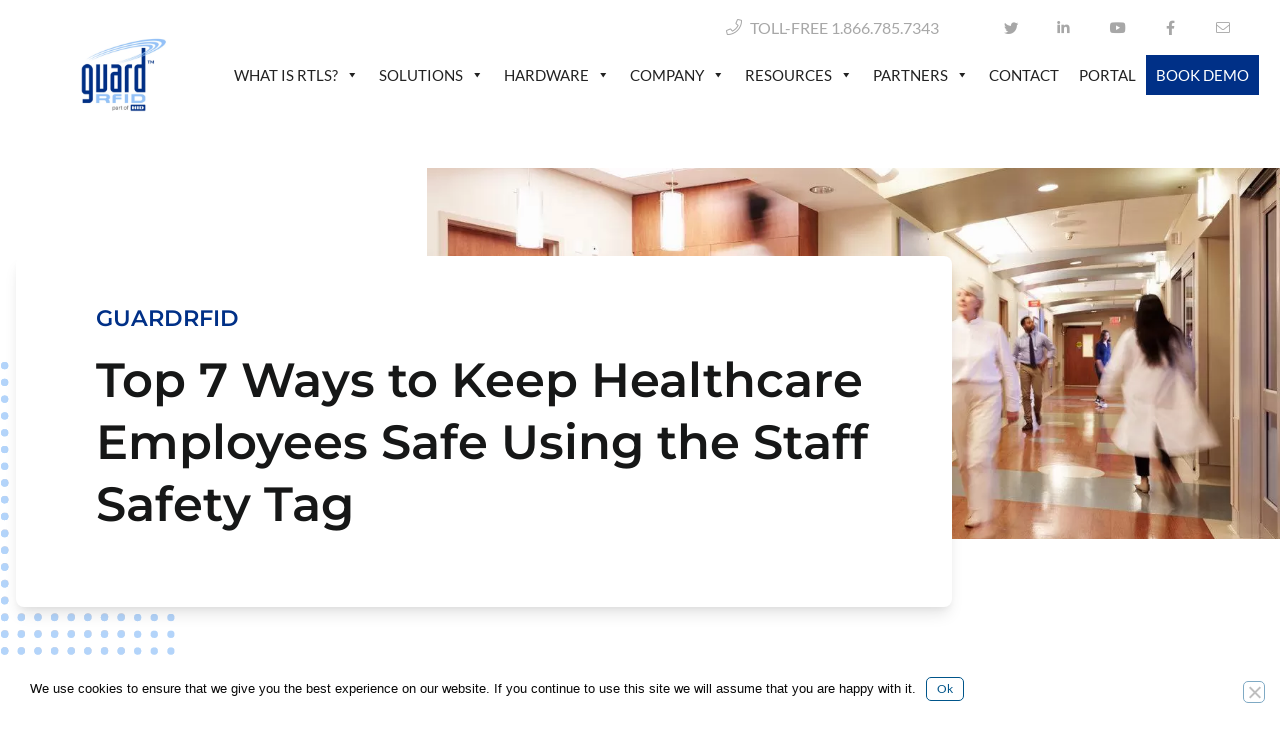

--- FILE ---
content_type: text/html; charset=UTF-8
request_url: https://www.guardrfid.com/blog/top-7-ways-to-keep-healthcare-employees-safe-using-the-staff-duress-tag/
body_size: 83827
content:
<!doctype html>
<html lang="en-CA">
<head><meta charset="UTF-8"><script>if(navigator.userAgent.match(/MSIE|Internet Explorer/i)||navigator.userAgent.match(/Trident\/7\..*?rv:11/i)){var href=document.location.href;if(!href.match(/[?&]nowprocket/)){if(href.indexOf("?")==-1){if(href.indexOf("#")==-1){document.location.href=href+"?nowprocket=1"}else{document.location.href=href.replace("#","?nowprocket=1#")}}else{if(href.indexOf("#")==-1){document.location.href=href+"&nowprocket=1"}else{document.location.href=href.replace("#","&nowprocket=1#")}}}}</script><script>(()=>{class RocketLazyLoadScripts{constructor(){this.v="2.0.4",this.userEvents=["keydown","keyup","mousedown","mouseup","mousemove","mouseover","mouseout","touchmove","touchstart","touchend","touchcancel","wheel","click","dblclick","input"],this.attributeEvents=["onblur","onclick","oncontextmenu","ondblclick","onfocus","onmousedown","onmouseenter","onmouseleave","onmousemove","onmouseout","onmouseover","onmouseup","onmousewheel","onscroll","onsubmit"]}async t(){this.i(),this.o(),/iP(ad|hone)/.test(navigator.userAgent)&&this.h(),this.u(),this.l(this),this.m(),this.k(this),this.p(this),this._(),await Promise.all([this.R(),this.L()]),this.lastBreath=Date.now(),this.S(this),this.P(),this.D(),this.O(),this.M(),await this.C(this.delayedScripts.normal),await this.C(this.delayedScripts.defer),await this.C(this.delayedScripts.async),await this.T(),await this.F(),await this.j(),await this.A(),window.dispatchEvent(new Event("rocket-allScriptsLoaded")),this.everythingLoaded=!0,this.lastTouchEnd&&await new Promise(t=>setTimeout(t,500-Date.now()+this.lastTouchEnd)),this.I(),this.H(),this.U(),this.W()}i(){this.CSPIssue=sessionStorage.getItem("rocketCSPIssue"),document.addEventListener("securitypolicyviolation",t=>{this.CSPIssue||"script-src-elem"!==t.violatedDirective||"data"!==t.blockedURI||(this.CSPIssue=!0,sessionStorage.setItem("rocketCSPIssue",!0))},{isRocket:!0})}o(){window.addEventListener("pageshow",t=>{this.persisted=t.persisted,this.realWindowLoadedFired=!0},{isRocket:!0}),window.addEventListener("pagehide",()=>{this.onFirstUserAction=null},{isRocket:!0})}h(){let t;function e(e){t=e}window.addEventListener("touchstart",e,{isRocket:!0}),window.addEventListener("touchend",function i(o){o.changedTouches[0]&&t.changedTouches[0]&&Math.abs(o.changedTouches[0].pageX-t.changedTouches[0].pageX)<10&&Math.abs(o.changedTouches[0].pageY-t.changedTouches[0].pageY)<10&&o.timeStamp-t.timeStamp<200&&(window.removeEventListener("touchstart",e,{isRocket:!0}),window.removeEventListener("touchend",i,{isRocket:!0}),"INPUT"===o.target.tagName&&"text"===o.target.type||(o.target.dispatchEvent(new TouchEvent("touchend",{target:o.target,bubbles:!0})),o.target.dispatchEvent(new MouseEvent("mouseover",{target:o.target,bubbles:!0})),o.target.dispatchEvent(new PointerEvent("click",{target:o.target,bubbles:!0,cancelable:!0,detail:1,clientX:o.changedTouches[0].clientX,clientY:o.changedTouches[0].clientY})),event.preventDefault()))},{isRocket:!0})}q(t){this.userActionTriggered||("mousemove"!==t.type||this.firstMousemoveIgnored?"keyup"===t.type||"mouseover"===t.type||"mouseout"===t.type||(this.userActionTriggered=!0,this.onFirstUserAction&&this.onFirstUserAction()):this.firstMousemoveIgnored=!0),"click"===t.type&&t.preventDefault(),t.stopPropagation(),t.stopImmediatePropagation(),"touchstart"===this.lastEvent&&"touchend"===t.type&&(this.lastTouchEnd=Date.now()),"click"===t.type&&(this.lastTouchEnd=0),this.lastEvent=t.type,t.composedPath&&t.composedPath()[0].getRootNode()instanceof ShadowRoot&&(t.rocketTarget=t.composedPath()[0]),this.savedUserEvents.push(t)}u(){this.savedUserEvents=[],this.userEventHandler=this.q.bind(this),this.userEvents.forEach(t=>window.addEventListener(t,this.userEventHandler,{passive:!1,isRocket:!0})),document.addEventListener("visibilitychange",this.userEventHandler,{isRocket:!0})}U(){this.userEvents.forEach(t=>window.removeEventListener(t,this.userEventHandler,{passive:!1,isRocket:!0})),document.removeEventListener("visibilitychange",this.userEventHandler,{isRocket:!0}),this.savedUserEvents.forEach(t=>{(t.rocketTarget||t.target).dispatchEvent(new window[t.constructor.name](t.type,t))})}m(){const t="return false",e=Array.from(this.attributeEvents,t=>"data-rocket-"+t),i="["+this.attributeEvents.join("],[")+"]",o="[data-rocket-"+this.attributeEvents.join("],[data-rocket-")+"]",s=(e,i,o)=>{o&&o!==t&&(e.setAttribute("data-rocket-"+i,o),e["rocket"+i]=new Function("event",o),e.setAttribute(i,t))};new MutationObserver(t=>{for(const n of t)"attributes"===n.type&&(n.attributeName.startsWith("data-rocket-")||this.everythingLoaded?n.attributeName.startsWith("data-rocket-")&&this.everythingLoaded&&this.N(n.target,n.attributeName.substring(12)):s(n.target,n.attributeName,n.target.getAttribute(n.attributeName))),"childList"===n.type&&n.addedNodes.forEach(t=>{if(t.nodeType===Node.ELEMENT_NODE)if(this.everythingLoaded)for(const i of[t,...t.querySelectorAll(o)])for(const t of i.getAttributeNames())e.includes(t)&&this.N(i,t.substring(12));else for(const e of[t,...t.querySelectorAll(i)])for(const t of e.getAttributeNames())this.attributeEvents.includes(t)&&s(e,t,e.getAttribute(t))})}).observe(document,{subtree:!0,childList:!0,attributeFilter:[...this.attributeEvents,...e]})}I(){this.attributeEvents.forEach(t=>{document.querySelectorAll("[data-rocket-"+t+"]").forEach(e=>{this.N(e,t)})})}N(t,e){const i=t.getAttribute("data-rocket-"+e);i&&(t.setAttribute(e,i),t.removeAttribute("data-rocket-"+e))}k(t){Object.defineProperty(HTMLElement.prototype,"onclick",{get(){return this.rocketonclick||null},set(e){this.rocketonclick=e,this.setAttribute(t.everythingLoaded?"onclick":"data-rocket-onclick","this.rocketonclick(event)")}})}S(t){function e(e,i){let o=e[i];e[i]=null,Object.defineProperty(e,i,{get:()=>o,set(s){t.everythingLoaded?o=s:e["rocket"+i]=o=s}})}e(document,"onreadystatechange"),e(window,"onload"),e(window,"onpageshow");try{Object.defineProperty(document,"readyState",{get:()=>t.rocketReadyState,set(e){t.rocketReadyState=e},configurable:!0}),document.readyState="loading"}catch(t){console.log("WPRocket DJE readyState conflict, bypassing")}}l(t){this.originalAddEventListener=EventTarget.prototype.addEventListener,this.originalRemoveEventListener=EventTarget.prototype.removeEventListener,this.savedEventListeners=[],EventTarget.prototype.addEventListener=function(e,i,o){o&&o.isRocket||!t.B(e,this)&&!t.userEvents.includes(e)||t.B(e,this)&&!t.userActionTriggered||e.startsWith("rocket-")||t.everythingLoaded?t.originalAddEventListener.call(this,e,i,o):(t.savedEventListeners.push({target:this,remove:!1,type:e,func:i,options:o}),"mouseenter"!==e&&"mouseleave"!==e||t.originalAddEventListener.call(this,e,t.savedUserEvents.push,o))},EventTarget.prototype.removeEventListener=function(e,i,o){o&&o.isRocket||!t.B(e,this)&&!t.userEvents.includes(e)||t.B(e,this)&&!t.userActionTriggered||e.startsWith("rocket-")||t.everythingLoaded?t.originalRemoveEventListener.call(this,e,i,o):t.savedEventListeners.push({target:this,remove:!0,type:e,func:i,options:o})}}J(t,e){this.savedEventListeners=this.savedEventListeners.filter(i=>{let o=i.type,s=i.target||window;return e!==o||t!==s||(this.B(o,s)&&(i.type="rocket-"+o),this.$(i),!1)})}H(){EventTarget.prototype.addEventListener=this.originalAddEventListener,EventTarget.prototype.removeEventListener=this.originalRemoveEventListener,this.savedEventListeners.forEach(t=>this.$(t))}$(t){t.remove?this.originalRemoveEventListener.call(t.target,t.type,t.func,t.options):this.originalAddEventListener.call(t.target,t.type,t.func,t.options)}p(t){let e;function i(e){return t.everythingLoaded?e:e.split(" ").map(t=>"load"===t||t.startsWith("load.")?"rocket-jquery-load":t).join(" ")}function o(o){function s(e){const s=o.fn[e];o.fn[e]=o.fn.init.prototype[e]=function(){return this[0]===window&&t.userActionTriggered&&("string"==typeof arguments[0]||arguments[0]instanceof String?arguments[0]=i(arguments[0]):"object"==typeof arguments[0]&&Object.keys(arguments[0]).forEach(t=>{const e=arguments[0][t];delete arguments[0][t],arguments[0][i(t)]=e})),s.apply(this,arguments),this}}if(o&&o.fn&&!t.allJQueries.includes(o)){const e={DOMContentLoaded:[],"rocket-DOMContentLoaded":[]};for(const t in e)document.addEventListener(t,()=>{e[t].forEach(t=>t())},{isRocket:!0});o.fn.ready=o.fn.init.prototype.ready=function(i){function s(){parseInt(o.fn.jquery)>2?setTimeout(()=>i.bind(document)(o)):i.bind(document)(o)}return"function"==typeof i&&(t.realDomReadyFired?!t.userActionTriggered||t.fauxDomReadyFired?s():e["rocket-DOMContentLoaded"].push(s):e.DOMContentLoaded.push(s)),o([])},s("on"),s("one"),s("off"),t.allJQueries.push(o)}e=o}t.allJQueries=[],o(window.jQuery),Object.defineProperty(window,"jQuery",{get:()=>e,set(t){o(t)}})}P(){const t=new Map;document.write=document.writeln=function(e){const i=document.currentScript,o=document.createRange(),s=i.parentElement;let n=t.get(i);void 0===n&&(n=i.nextSibling,t.set(i,n));const c=document.createDocumentFragment();o.setStart(c,0),c.appendChild(o.createContextualFragment(e)),s.insertBefore(c,n)}}async R(){return new Promise(t=>{this.userActionTriggered?t():this.onFirstUserAction=t})}async L(){return new Promise(t=>{document.addEventListener("DOMContentLoaded",()=>{this.realDomReadyFired=!0,t()},{isRocket:!0})})}async j(){return this.realWindowLoadedFired?Promise.resolve():new Promise(t=>{window.addEventListener("load",t,{isRocket:!0})})}M(){this.pendingScripts=[];this.scriptsMutationObserver=new MutationObserver(t=>{for(const e of t)e.addedNodes.forEach(t=>{"SCRIPT"!==t.tagName||t.noModule||t.isWPRocket||this.pendingScripts.push({script:t,promise:new Promise(e=>{const i=()=>{const i=this.pendingScripts.findIndex(e=>e.script===t);i>=0&&this.pendingScripts.splice(i,1),e()};t.addEventListener("load",i,{isRocket:!0}),t.addEventListener("error",i,{isRocket:!0}),setTimeout(i,1e3)})})})}),this.scriptsMutationObserver.observe(document,{childList:!0,subtree:!0})}async F(){await this.X(),this.pendingScripts.length?(await this.pendingScripts[0].promise,await this.F()):this.scriptsMutationObserver.disconnect()}D(){this.delayedScripts={normal:[],async:[],defer:[]},document.querySelectorAll("script[type$=rocketlazyloadscript]").forEach(t=>{t.hasAttribute("data-rocket-src")?t.hasAttribute("async")&&!1!==t.async?this.delayedScripts.async.push(t):t.hasAttribute("defer")&&!1!==t.defer||"module"===t.getAttribute("data-rocket-type")?this.delayedScripts.defer.push(t):this.delayedScripts.normal.push(t):this.delayedScripts.normal.push(t)})}async _(){await this.L();let t=[];document.querySelectorAll("script[type$=rocketlazyloadscript][data-rocket-src]").forEach(e=>{let i=e.getAttribute("data-rocket-src");if(i&&!i.startsWith("data:")){i.startsWith("//")&&(i=location.protocol+i);try{const o=new URL(i).origin;o!==location.origin&&t.push({src:o,crossOrigin:e.crossOrigin||"module"===e.getAttribute("data-rocket-type")})}catch(t){}}}),t=[...new Map(t.map(t=>[JSON.stringify(t),t])).values()],this.Y(t,"preconnect")}async G(t){if(await this.K(),!0!==t.noModule||!("noModule"in HTMLScriptElement.prototype))return new Promise(e=>{let i;function o(){(i||t).setAttribute("data-rocket-status","executed"),e()}try{if(navigator.userAgent.includes("Firefox/")||""===navigator.vendor||this.CSPIssue)i=document.createElement("script"),[...t.attributes].forEach(t=>{let e=t.nodeName;"type"!==e&&("data-rocket-type"===e&&(e="type"),"data-rocket-src"===e&&(e="src"),i.setAttribute(e,t.nodeValue))}),t.text&&(i.text=t.text),t.nonce&&(i.nonce=t.nonce),i.hasAttribute("src")?(i.addEventListener("load",o,{isRocket:!0}),i.addEventListener("error",()=>{i.setAttribute("data-rocket-status","failed-network"),e()},{isRocket:!0}),setTimeout(()=>{i.isConnected||e()},1)):(i.text=t.text,o()),i.isWPRocket=!0,t.parentNode.replaceChild(i,t);else{const i=t.getAttribute("data-rocket-type"),s=t.getAttribute("data-rocket-src");i?(t.type=i,t.removeAttribute("data-rocket-type")):t.removeAttribute("type"),t.addEventListener("load",o,{isRocket:!0}),t.addEventListener("error",i=>{this.CSPIssue&&i.target.src.startsWith("data:")?(console.log("WPRocket: CSP fallback activated"),t.removeAttribute("src"),this.G(t).then(e)):(t.setAttribute("data-rocket-status","failed-network"),e())},{isRocket:!0}),s?(t.fetchPriority="high",t.removeAttribute("data-rocket-src"),t.src=s):t.src="data:text/javascript;base64,"+window.btoa(unescape(encodeURIComponent(t.text)))}}catch(i){t.setAttribute("data-rocket-status","failed-transform"),e()}});t.setAttribute("data-rocket-status","skipped")}async C(t){const e=t.shift();return e?(e.isConnected&&await this.G(e),this.C(t)):Promise.resolve()}O(){this.Y([...this.delayedScripts.normal,...this.delayedScripts.defer,...this.delayedScripts.async],"preload")}Y(t,e){this.trash=this.trash||[];let i=!0;var o=document.createDocumentFragment();t.forEach(t=>{const s=t.getAttribute&&t.getAttribute("data-rocket-src")||t.src;if(s&&!s.startsWith("data:")){const n=document.createElement("link");n.href=s,n.rel=e,"preconnect"!==e&&(n.as="script",n.fetchPriority=i?"high":"low"),t.getAttribute&&"module"===t.getAttribute("data-rocket-type")&&(n.crossOrigin=!0),t.crossOrigin&&(n.crossOrigin=t.crossOrigin),t.integrity&&(n.integrity=t.integrity),t.nonce&&(n.nonce=t.nonce),o.appendChild(n),this.trash.push(n),i=!1}}),document.head.appendChild(o)}W(){this.trash.forEach(t=>t.remove())}async T(){try{document.readyState="interactive"}catch(t){}this.fauxDomReadyFired=!0;try{await this.K(),this.J(document,"readystatechange"),document.dispatchEvent(new Event("rocket-readystatechange")),await this.K(),document.rocketonreadystatechange&&document.rocketonreadystatechange(),await this.K(),this.J(document,"DOMContentLoaded"),document.dispatchEvent(new Event("rocket-DOMContentLoaded")),await this.K(),this.J(window,"DOMContentLoaded"),window.dispatchEvent(new Event("rocket-DOMContentLoaded"))}catch(t){console.error(t)}}async A(){try{document.readyState="complete"}catch(t){}try{await this.K(),this.J(document,"readystatechange"),document.dispatchEvent(new Event("rocket-readystatechange")),await this.K(),document.rocketonreadystatechange&&document.rocketonreadystatechange(),await this.K(),this.J(window,"load"),window.dispatchEvent(new Event("rocket-load")),await this.K(),window.rocketonload&&window.rocketonload(),await this.K(),this.allJQueries.forEach(t=>t(window).trigger("rocket-jquery-load")),await this.K(),this.J(window,"pageshow");const t=new Event("rocket-pageshow");t.persisted=this.persisted,window.dispatchEvent(t),await this.K(),window.rocketonpageshow&&window.rocketonpageshow({persisted:this.persisted})}catch(t){console.error(t)}}async K(){Date.now()-this.lastBreath>45&&(await this.X(),this.lastBreath=Date.now())}async X(){return document.hidden?new Promise(t=>setTimeout(t)):new Promise(t=>requestAnimationFrame(t))}B(t,e){return e===document&&"readystatechange"===t||(e===document&&"DOMContentLoaded"===t||(e===window&&"DOMContentLoaded"===t||(e===window&&"load"===t||e===window&&"pageshow"===t)))}static run(){(new RocketLazyLoadScripts).t()}}RocketLazyLoadScripts.run()})();</script>
	
	<meta name="viewport" content="width=device-width, initial-scale=1">
	<link rel="profile" href="https://gmpg.org/xfn/11">

	
	<!-- Global site tag (gtag.js) - Google Analytics -->
<script async src="https://www.googletagmanager.com/gtag/js?id=UA-67639512-1"></script>
<script>
  window.dataLayer = window.dataLayer || [];
  function gtag(){dataLayer.push(arguments);}
  gtag('js', new Date());

  gtag('config', 'UA-67639512-1');
</script>
	
	<meta name='robots' content='index, follow, max-image-preview:large, max-snippet:-1, max-video-preview:-1' />
	<style></style>
	
<!-- Google Tag Manager for WordPress by gtm4wp.com -->
<script data-cfasync="false" data-pagespeed-no-defer>
	var gtm4wp_datalayer_name = "dataLayer";
	var dataLayer = dataLayer || [];
</script>
<!-- End Google Tag Manager for WordPress by gtm4wp.com -->
	<!-- This site is optimized with the Yoast SEO plugin v26.7 - https://yoast.com/wordpress/plugins/seo/ -->
	<title>Top 7 Ways to Keep Healthcare Employees Safe Using the Staff Safety Tag - GuardRFID</title>
<link data-rocket-preload as="style" href="https://fonts.googleapis.com/css?family=Lato%3A400%2C900%7CMontserrat%3A300%2C400%2C600%2C700&#038;display=swap" rel="preload">
<link href="https://fonts.googleapis.com/css?family=Lato%3A400%2C900%7CMontserrat%3A300%2C400%2C600%2C700&#038;display=swap" media="print" onload="this.media=&#039;all&#039;" rel="stylesheet">
<style id="wpr-usedcss">.sc_fs_card__animate{padding:0}.sc_fs_card__animate .sc_fs_faq__content{padding:0 1em 1em}.sc_fs_card__animate .sc_fs_faq__content>:first-child{margin-top:0}.sc_fs_card__animate summary{display:block;cursor:pointer;position:relative;padding:1em 1em 1em 2em}.sc_fs_card__animate summary:before{content:"";position:absolute;top:1.5em;left:1em;transform:rotate(0);transform-origin:0.2rem 50%;transition:.25s transform ease;border:.4rem solid transparent;border-left-color:inherit}.sc_fs_card__animate[open]>summary:before{transform:rotate(90deg)}body.hidden-scroll{overflow:hidden}.sl-overlay{position:fixed;left:0;right:0;top:0;bottom:0;background:#fff;display:none;z-index:1035}.sl-wrapper{z-index:1040;width:100%;height:100%;left:0;top:0;position:fixed}.sl-wrapper *{box-sizing:border-box}.sl-wrapper button{border:0;background:0 0;font-size:28px;padding:0;cursor:pointer}.sl-wrapper button:hover{opacity:.7}.sl-wrapper .sl-close{display:none;position:fixed;right:30px;top:30px;z-index:10060;margin-top:-14px;margin-right:-14px;height:44px;width:44px;line-height:44px;font-family:Arial,Baskerville,monospace;color:#000;font-size:3rem}.sl-wrapper .sl-counter{display:none;position:fixed;top:30px;left:30px;z-index:10060;color:#000;font-size:1rem}.sl-wrapper .sl-download{display:none;position:fixed;bottom:5px;width:100%;text-align:center;z-index:10060;color:#fff;font-size:1rem}.sl-wrapper .sl-download a{color:#fff}.sl-wrapper .sl-navigation{width:100%;display:none}.sl-wrapper .sl-navigation button{position:fixed;top:50%;margin-top:-22px;height:44px;width:22px;line-height:44px;text-align:center;display:block;z-index:10060;font-family:Arial,Baskerville,monospace;color:#000}.sl-wrapper .sl-navigation button.sl-next{right:5px;font-size:2rem}.sl-wrapper .sl-navigation button.sl-prev{left:5px;font-size:2rem}@media (min-width:35.5em){.sl-wrapper .sl-navigation button{width:44px}.sl-wrapper .sl-navigation button.sl-next{right:10px;font-size:3rem}.sl-wrapper .sl-navigation button.sl-prev{left:10px;font-size:3rem}.sl-wrapper .sl-image img{border:0}}@media (min-width:50em){.sl-wrapper .sl-navigation button{width:44px}.sl-wrapper .sl-navigation button.sl-next{right:20px;font-size:3rem}.sl-wrapper .sl-navigation button.sl-prev{left:20px;font-size:3rem}.sl-wrapper .sl-image img{border:0}}.sl-wrapper.sl-dir-rtl .sl-navigation{direction:ltr}.sl-wrapper .sl-image{position:fixed;-ms-touch-action:none;touch-action:none;z-index:10000}.sl-wrapper .sl-image img{margin:0;padding:0;display:block;border:0;width:100%;height:auto}.sl-wrapper .sl-image iframe{background:#000;border:0}@media (min-width:35.5em){.sl-wrapper .sl-image iframe{border:0}}@media (min-width:50em){.sl-wrapper .sl-image iframe{border:0}}.sl-wrapper .sl-image .sl-caption{display:none;padding:10px;color:#fff;background:rgba(0,0,0,.8);font-size:1rem;position:absolute;bottom:0;left:0;right:0}.sl-spinner{display:none;border:5px solid #333;border-radius:40px;height:40px;left:50%;margin:-20px 0 0 -20px;opacity:0;position:fixed;top:50%;width:40px;z-index:1007;-webkit-animation:1s ease-out infinite pulsate;-moz-animation:1s ease-out infinite pulsate;-ms-animation:pulsate 1s ease-out infinite;-o-animation:1s ease-out infinite pulsate;animation:1s ease-out infinite pulsate}.sl-scrollbar-measure{position:absolute;top:-9999px;width:50px;height:50px;overflow:scroll}.sl-transition{transition:-moz-transform ease .2s;transition:-ms-transform ease .2s;transition:-o-transform ease .2s;transition:-webkit-transform ease .2s;transition:transform ease .2s}@-webkit-keyframes pulsate{0%{transform:scale(.1);opacity:0}50%{opacity:1}100%{transform:scale(1.2);opacity:0}}@keyframes pulsate{0%{transform:scale(.1);opacity:0}50%{opacity:1}100%{transform:scale(1.2);opacity:0}}@-moz-keyframes pulsate{0%{transform:scale(.1);opacity:0}50%{opacity:1}100%{transform:scale(1.2);opacity:0}}@-o-keyframes pulsate{0%{transform:scale(.1);opacity:0}50%{opacity:1}100%{transform:scale(1.2);opacity:0}}@-ms-keyframes pulsate{0%{transform:scale(.1);opacity:0}50%{opacity:1}100%{transform:scale(1.2);opacity:0}}img.emoji{display:inline!important;border:none!important;box-shadow:none!important;height:1em!important;width:1em!important;margin:0 .07em!important;vertical-align:-.1em!important;background:0 0!important;padding:0!important}:where(.wp-block-button__link){border-radius:9999px;box-shadow:none;padding:calc(.667em + 2px) calc(1.333em + 2px);text-decoration:none}:where(.wp-block-calendar table:not(.has-background) th){background:#ddd}:where(.wp-block-columns){margin-bottom:1.75em}:where(.wp-block-columns.has-background){padding:1.25em 2.375em}:where(.wp-block-post-comments input[type=submit]){border:none}:where(.wp-block-cover-image:not(.has-text-color)),:where(.wp-block-cover:not(.has-text-color)){color:#fff}:where(.wp-block-cover-image.is-light:not(.has-text-color)),:where(.wp-block-cover.is-light:not(.has-text-color)){color:#000}:where(.wp-block-file){margin-bottom:1.5em}:where(.wp-block-file__button){border-radius:2em;display:inline-block;padding:.5em 1em}:where(.wp-block-file__button):is(a):active,:where(.wp-block-file__button):is(a):focus,:where(.wp-block-file__button):is(a):hover,:where(.wp-block-file__button):is(a):visited{box-shadow:none;color:#fff;opacity:.85;text-decoration:none}:where(.wp-block-latest-comments:not([style*=line-height] .wp-block-latest-comments__comment)){line-height:1.1}:where(.wp-block-latest-comments:not([style*=line-height] .wp-block-latest-comments__comment-excerpt p)){line-height:1.8}ul{box-sizing:border-box}:where(.wp-block-navigation.has-background .wp-block-navigation-item a:not(.wp-element-button)),:where(.wp-block-navigation.has-background .wp-block-navigation-submenu a:not(.wp-element-button)){padding:.5em 1em}:where(.wp-block-navigation .wp-block-navigation__submenu-container .wp-block-navigation-item a:not(.wp-element-button)),:where(.wp-block-navigation .wp-block-navigation__submenu-container .wp-block-navigation-submenu a:not(.wp-element-button)),:where(.wp-block-navigation .wp-block-navigation__submenu-container .wp-block-navigation-submenu button.wp-block-navigation-item__content),:where(.wp-block-navigation .wp-block-navigation__submenu-container .wp-block-pages-list__item button.wp-block-navigation-item__content){padding:.5em 1em}:where(p.has-text-color:not(.has-link-color)) a{color:inherit}:where(.wp-block-post-excerpt){margin-bottom:var(--wp--style--block-gap);margin-top:var(--wp--style--block-gap)}:where(.wp-block-preformatted.has-background){padding:1.25em 2.375em}:where(.wp-block-pullquote){margin:0 0 1em}:where(.wp-block-search__button){border:1px solid #ccc;padding:6px 10px}:where(.wp-block-search__button-inside .wp-block-search__inside-wrapper){border:1px solid #949494;box-sizing:border-box;padding:4px}:where(.wp-block-search__button-inside .wp-block-search__inside-wrapper) .wp-block-search__input{border:none;border-radius:0;padding:0 4px}:where(.wp-block-search__button-inside .wp-block-search__inside-wrapper) .wp-block-search__input:focus{outline:0}:where(.wp-block-search__button-inside .wp-block-search__inside-wrapper) :where(.wp-block-search__button){padding:4px 8px}:where(.wp-block-term-description){margin-bottom:var(--wp--style--block-gap);margin-top:var(--wp--style--block-gap)}:where(pre.wp-block-verse){font-family:inherit}.entry-content{counter-reset:footnotes}:root{--wp--preset--font-size--normal:16px;--wp--preset--font-size--huge:42px}html :where(.has-border-color){border-style:solid}html :where([style*=border-top-color]){border-top-style:solid}html :where([style*=border-right-color]){border-right-style:solid}html :where([style*=border-bottom-color]){border-bottom-style:solid}html :where([style*=border-left-color]){border-left-style:solid}html :where([style*=border-width]){border-style:solid}html :where([style*=border-top-width]){border-top-style:solid}html :where([style*=border-right-width]){border-right-style:solid}html :where([style*=border-bottom-width]){border-bottom-style:solid}html :where([style*=border-left-width]){border-left-style:solid}html :where(img[class*=wp-image-]){height:auto;max-width:100%}:where(figure){margin:0 0 1em}html :where(.is-position-sticky){--wp-admin--admin-bar--position-offset:var(--wp-admin--admin-bar--height,0px)}@media screen and (max-width:600px){html :where(.is-position-sticky){--wp-admin--admin-bar--position-offset:0px}}body{--wp--preset--color--black:#000000;--wp--preset--color--cyan-bluish-gray:#abb8c3;--wp--preset--color--white:#ffffff;--wp--preset--color--pale-pink:#f78da7;--wp--preset--color--vivid-red:#cf2e2e;--wp--preset--color--luminous-vivid-orange:#ff6900;--wp--preset--color--luminous-vivid-amber:#fcb900;--wp--preset--color--light-green-cyan:#7bdcb5;--wp--preset--color--vivid-green-cyan:#00d084;--wp--preset--color--pale-cyan-blue:#8ed1fc;--wp--preset--color--vivid-cyan-blue:#0693e3;--wp--preset--color--vivid-purple:#9b51e0;--wp--preset--gradient--vivid-cyan-blue-to-vivid-purple:linear-gradient(135deg,rgba(6, 147, 227, 1) 0%,rgb(155, 81, 224) 100%);--wp--preset--gradient--light-green-cyan-to-vivid-green-cyan:linear-gradient(135deg,rgb(122, 220, 180) 0%,rgb(0, 208, 130) 100%);--wp--preset--gradient--luminous-vivid-amber-to-luminous-vivid-orange:linear-gradient(135deg,rgba(252, 185, 0, 1) 0%,rgba(255, 105, 0, 1) 100%);--wp--preset--gradient--luminous-vivid-orange-to-vivid-red:linear-gradient(135deg,rgba(255, 105, 0, 1) 0%,rgb(207, 46, 46) 100%);--wp--preset--gradient--very-light-gray-to-cyan-bluish-gray:linear-gradient(135deg,rgb(238, 238, 238) 0%,rgb(169, 184, 195) 100%);--wp--preset--gradient--cool-to-warm-spectrum:linear-gradient(135deg,rgb(74, 234, 220) 0%,rgb(151, 120, 209) 20%,rgb(207, 42, 186) 40%,rgb(238, 44, 130) 60%,rgb(251, 105, 98) 80%,rgb(254, 248, 76) 100%);--wp--preset--gradient--blush-light-purple:linear-gradient(135deg,rgb(255, 206, 236) 0%,rgb(152, 150, 240) 100%);--wp--preset--gradient--blush-bordeaux:linear-gradient(135deg,rgb(254, 205, 165) 0%,rgb(254, 45, 45) 50%,rgb(107, 0, 62) 100%);--wp--preset--gradient--luminous-dusk:linear-gradient(135deg,rgb(255, 203, 112) 0%,rgb(199, 81, 192) 50%,rgb(65, 88, 208) 100%);--wp--preset--gradient--pale-ocean:linear-gradient(135deg,rgb(255, 245, 203) 0%,rgb(182, 227, 212) 50%,rgb(51, 167, 181) 100%);--wp--preset--gradient--electric-grass:linear-gradient(135deg,rgb(202, 248, 128) 0%,rgb(113, 206, 126) 100%);--wp--preset--gradient--midnight:linear-gradient(135deg,rgb(2, 3, 129) 0%,rgb(40, 116, 252) 100%);--wp--preset--font-size--small:13px;--wp--preset--font-size--medium:20px;--wp--preset--font-size--large:36px;--wp--preset--font-size--x-large:42px;--wp--preset--font-family--inter:"Inter",sans-serif;--wp--preset--font-family--cardo:Cardo;--wp--preset--spacing--20:0.44rem;--wp--preset--spacing--30:0.67rem;--wp--preset--spacing--40:1rem;--wp--preset--spacing--50:1.5rem;--wp--preset--spacing--60:2.25rem;--wp--preset--spacing--70:3.38rem;--wp--preset--spacing--80:5.06rem;--wp--preset--shadow--natural:6px 6px 9px rgba(0, 0, 0, .2);--wp--preset--shadow--deep:12px 12px 50px rgba(0, 0, 0, .4);--wp--preset--shadow--sharp:6px 6px 0px rgba(0, 0, 0, .2);--wp--preset--shadow--outlined:6px 6px 0px -3px rgba(255, 255, 255, 1),6px 6px rgba(0, 0, 0, 1);--wp--preset--shadow--crisp:6px 6px 0px rgba(0, 0, 0, 1)}:where(.is-layout-flex){gap:.5em}:where(.is-layout-grid){gap:.5em}:where(.wp-block-post-template.is-layout-flex){gap:1.25em}:where(.wp-block-post-template.is-layout-grid){gap:1.25em}:where(.wp-block-columns.is-layout-flex){gap:2em}:where(.wp-block-columns.is-layout-grid){gap:2em}#cookie-notice,#cookie-notice .cn-button:not(.cn-button-custom){font-family:-apple-system,BlinkMacSystemFont,Arial,Roboto,"Helvetica Neue",sans-serif;font-weight:400;font-size:13px;text-align:center}#cookie-notice{position:fixed;min-width:100%;height:auto;z-index:100000;letter-spacing:0;line-height:20px;left:0}#cookie-notice,#cookie-notice *{-webkit-box-sizing:border-box;-moz-box-sizing:border-box;box-sizing:border-box}#cookie-notice.cn-animated{-webkit-animation-duration:.5s!important;animation-duration:.5s!important;-webkit-animation-fill-mode:both;animation-fill-mode:both}#cookie-notice .cookie-notice-container{display:block}#cookie-notice.cookie-notice-hidden .cookie-notice-container{display:none}.cn-position-bottom{bottom:0}.cookie-notice-container{padding:15px 30px;text-align:center;width:100%;z-index:2}.cn-close-icon{position:absolute;right:15px;top:50%;margin-top:-10px;width:15px;height:15px;opacity:.5;padding:10px;outline:0;cursor:pointer}.cn-close-icon:hover{opacity:1}.cn-close-icon:after,.cn-close-icon:before{position:absolute;content:' ';height:15px;width:2px;top:3px;background-color:grey}.cn-close-icon:before{transform:rotate(45deg)}.cn-close-icon:after{transform:rotate(-45deg)}#cookie-notice .cn-revoke-cookie{margin:0}#cookie-notice .cn-button{margin:0 0 0 10px;display:inline-block}#cookie-notice .cn-button:not(.cn-button-custom){letter-spacing:.25px;margin:0 0 0 10px;text-transform:none;display:inline-block;cursor:pointer;touch-action:manipulation;white-space:nowrap;outline:0;box-shadow:none;text-shadow:none;border:none;-webkit-border-radius:3px;-moz-border-radius:3px;border-radius:3px;text-decoration:none;padding:8.5px 10px;line-height:1;color:inherit}.cn-text-container{margin:0 0 6px}.cn-buttons-container,.cn-text-container{display:inline-block}#cookie-notice.cookie-notice-visible.cn-effect-fade,#cookie-notice.cookie-revoke-visible.cn-effect-fade{-webkit-animation-name:fadeIn;animation-name:fadeIn}#cookie-notice.cn-effect-fade{-webkit-animation-name:fadeOut;animation-name:fadeOut}@-webkit-keyframes fadeIn{from{opacity:0}to{opacity:1}}@keyframes fadeIn{from{opacity:0}to{opacity:1}}@-webkit-keyframes fadeOut{from{opacity:1}to{opacity:0}}@keyframes fadeOut{from{opacity:1}to{opacity:0}}@media all and (max-width:900px){.cookie-notice-container #cn-notice-buttons,.cookie-notice-container #cn-notice-text{display:block}#cookie-notice .cn-button{margin:0 5px 5px}}@media all and (max-width:480px){.cookie-notice-container{padding:15px 25px}}.rtl .mtphr-dnt-tick{direction:rtl}.mtphr-dnt-tick-contents{position:relative;overflow:hidden}.mtphr-dnt-tick{opacity:0;margin:0}.mtphr-dnt-tick img.emoji{max-width:none}.mtphr-dnt-nav-prev{left:10px}.mtphr-dnt-nav-next{right:10px;background-position:-38px 0}.mtphr-dnt-control-links{text-align:center;margin:15px 0 0}.mtphr-dnt-control-links a{text-decoration:none}.mtphr-dnt-play-pause{float:right;color:inherit;text-decoration:none}.mtphr-dnt-play-pause:hover i{opacity:1;text-decoration:none}.mtphr-dnt-play-pause:active,.mtphr-dnt-play-pause:focus{outline:0;text-decoration:none}.mtphr-dnt-play-pause i{display:inline-block;box-sizing:border-box;width:40px;height:40px;font-size:25px;line-height:33px;text-align:center;color:#fff;background-color:#333;border-radius:20px;opacity:.8;transition:opacity .25s ease}.mtphr-dnt-play-pause i:before{vertical-align:middle}:root{--fa-style-family-brands:'Font Awesome 6 Brands';--fa-font-brands:normal 400 1em/1 'Font Awesome 6 Brands'}:root{--fa-style-family-classic:'Font Awesome 6 Free';--fa-font-regular:normal 400 1em/1 'Font Awesome 6 Free'}:root{--fa-style-family-classic:'Font Awesome 6 Free';--fa-font-solid:normal 900 1em/1 'Font Awesome 6 Free'}.stm_zooom_countdown{text-align:center;display:flex;flex-wrap:wrap;justify-content:center;position:relative;padding:30px 30px 67px}.stm_zooom_countdown .countDays{position:relative;display:block;width:auto!important;text-align:center;float:left;border-top:3px solid #676d70;border-bottom:3px solid #495154;border-radius:5px}.stm_zooom_countdown .countDays:before{content:'';display:block;position:absolute;width:100%;height:50%;z-index:10;bottom:0;left:0;background-color:#525b5f;border-bottom-left-radius:2px;border-bottom-right-radius:2px}.stm_zooom_countdown .countDays:after{content:'';display:block;position:absolute;width:100%;height:50%;z-index:10;top:0;left:0;background-color:#3b4448;border-top-left-radius:2px;border-top-right-radius:2px}.stm_zooom_countdown .countDays .countdown_label{position:absolute;bottom:-50px;left:0;width:100%;text-align:center;color:#495154!important;text-transform:uppercase;font-size:15px}@media (max-width:640px){.stm_zooom_countdown .countDays{width:50px;height:60px!important}.stm_zooom_countdown .countDays .countdown_label{font-size:10px;margin:10px 0;line-height:26px}}.stm_zooom_countdown .countDays .position{position:relative;display:block;width:44px;height:98px;float:left;color:#fff;font-size:50px;line-height:98px;z-index:11;font-weight:700;margin:0}.stm_zooom_countdown .countDays .position .digit{position:absolute;width:44px;height:98px;padding-right:2px;text-align:right;line-height:98px;top:0;left:0}.stm_zooom_countdown .countDays .position:last-child .digit{text-align:left;padding-left:2px}.stm_zooom_countdown .countDiv{display:block;float:left;width:29px;position:relative;opacity:1}@media (max-width:640px){.stm_zooom_countdown .countDays .position{width:25px;height:60px;line-height:60px;font-size:27px!important}.stm_zooom_countdown .countDays .position .digit{width:25px;height:60px;line-height:60px}.stm_zooom_countdown .countDiv{height:60px;width:10px}}.stm_zooom_countdown .countDiv:after,.stm_zooom_countdown .countDiv:before{content:'';display:block;position:absolute;width:8px;height:8px;z-index:10;background-color:#414b4f;border-radius:50%;left:50%;margin-left:-4px;top:40px}@media (max-width:640px){.stm_zooom_countdown .countDiv:after,.stm_zooom_countdown .countDiv:before{width:5px;height:5px;margin-left:-2px;top:25px}}.stm_zooom_countdown .countDiv:after{top:56px}@media (max-width:640px){.stm_zooom_countdown .countDiv:after{top:35px}}.variations_form{margin-top:30px;margin-bottom:10px}.variations select{display:block}.modal-open #enquiryModal{overflow:hidden}#enquiryModal .modal-dialog{position:relative;width:auto;margin:10px}#enquiryModal .modal-content{position:relative;background-color:#fff;-webkit-background-clip:padding-box;background-clip:padding-box;border:1px solid #999;border:1px solid rgba(0,0,0,.2);border-radius:6px;outline:0;-webkit-box-shadow:0 3px 9px rgba(0,0,0,.5);box-shadow:0 3px 9px rgba(0,0,0,.5)}#enquiryModal .modal-scrollbar-measure{position:absolute;top:-9999px;width:50px;height:50px;overflow:scroll}@media (min-width:768px){#enquiryModal .modal-dialog{width:600px;margin:30px auto}#enquiryModal .modal-content{-webkit-box-shadow:0 5px 15px rgba(0,0,0,.5);box-shadow:0 5px 15px rgba(0,0,0,.5)}}#enquiryCartModal .modal-dialog{position:relative;width:auto;margin:10px}#enquiryCartModal .modal-content{position:relative;background-color:#fff;-webkit-background-clip:padding-box;background-clip:padding-box;border:1px solid #999;border:1px solid rgba(0,0,0,.2);border-radius:6px;outline:0;-webkit-box-shadow:0 3px 9px rgba(0,0,0,.5);box-shadow:0 3px 9px rgba(0,0,0,.5)}.modal-backdrop{position:fixed;top:0;right:0;bottom:0;left:0;z-index:1040;background-color:#000}.modal-backdrop.fade{opacity:0}.modal-backdrop.in{opacity:.5}#enquiryCartModal .modal-scrollbar-measure{position:absolute;top:-9999px;width:50px;height:50px;overflow:scroll}@media (min-width:768px){#enquiryCartModal .modal-dialog{width:600px;margin:30px auto}#enquiryCartModal .modal-content{-webkit-box-shadow:0 5px 15px rgba(0,0,0,.5);box-shadow:0 5px 15px rgba(0,0,0,.5)}}.modal-open #enquiryModal{opacity:1}.woof_container{padding-bottom:5px;margin-bottom:9px}.woof_container select{width:100%}.woof_container label{display:inline-block!important}ul.woof_list{margin:0!important;list-style:none!important}li.woof_list{list-style:none!important}.woof_list li{list-style:none!important}.woof_block_html_items ul{margin-left:0!important}.woof_list label{vertical-align:middle;padding-top:4px;padding-bottom:4px;display:inline-block!important}.woof_auto_show{position:absolute;z-index:1001;width:100%}.woof_sid_auto_shortcode .woof_container{width:33%;min-width:150px}.woof_sid_auto_shortcode .woof_container{overflow-x:hidden;overflow-y:auto;min-height:fit-content;max-height:250px}.woof_sid_auto_shortcode .woof_container_inner{padding-left:5px}.woof_submit_search_form{float:left}li.woof_childs_list_li{padding-bottom:0!important}div.woof_info_popup{position:fixed;top:48%;left:48%;z-index:10001;display:none;overflow:hidden;padding:20px;border-radius:5px;background-color:rgba(0,0,0,.6);box-shadow:inset 0 0 0 1px rgba(0,0,0,.6),inset 0 0 0 2px rgba(255,255,255,.2);color:#fff;font-size:22px;font-family:Oswald,sans-serif}.woof_products_top_panel{overflow:hidden;line-height:32px;margin:5px 0 15px;display:none;position:relative;z-index:99;clear:both}.woof_products_top_panel_ul li ul li{margin:0 5px 0 0!important}.woof_products_top_panel_ul a{text-decoration:none!important}.woof_reset_button_2{padding:2px 7px}.woof_products_top_panel ul{margin:0!important;padding:0!important}.woof_products_top_panel li{float:left;margin:0 15px 0 0!important;list-style:none!important}.woof_products_top_panel li a{text-decoration:none}.woof_products_top_panel li a:hover{text-decoration:none}.woof_products_top_panel li span{padding-right:16px;background:var(--wpr-bg-b0cb0780-41b9-4f1f-8a58-fb7bdebf7361);background-size:14px 14px;background-repeat:no-repeat;background-position:right}.woof_products_top_panel li span:hover{background-size:14px 14px}.woof_sid_auto_shortcode{background:#fff;border:1px solid #eee;border-radius:3px;box-shadow:inset 0 1px 0 0 #fff;background:#fefefe;margin-bottom:11px;clear:both}.woof_sid_auto_shortcode.woof{padding:16px}.woof_hide_auto_form,.woof_show_auto_form{display:inline-block!important;margin-bottom:3px!important}.woof_hide_auto_form,.woof_show_auto_form{background:url("https://www.guardrfid.com/wp-content/plugins/woocommerce-products-filter/img/magnifying-glass.svg");background-size:cover;width:32px;height:32px;display:inline-block;background-repeat:no-repeat}.woocommerce-ordering{position:relative;z-index:3}.woof_sid_auto_shortcode .woof_redraw_zone{position:relative;width:100%;z-index:1001;display:flex;flex-wrap:wrap}.woof_childs_list_opener{vertical-align:middle;margin-left:7px!important;margin-top:0!important;display:inline-block!important;line-height:0!important}.woof_childs_list_opener span{display:inline-block;background-size:cover!important;background-repeat:no-repeat!important;background-position:right;width:13px;height:13px}.woof_childs_list_opener span.woof_is_closed{background:var(--wpr-bg-a5fdb546-550d-4810-9fb0-0ef5beaf648f)}.woof_childs_list_opener span.woof_is_opened{background:var(--wpr-bg-171d0e90-72a9-4cd5-81b9-f1598a7050e4)}.woof_childs_list_opener span:hover{background-size:18px 18px}ul.woof_list li{margin:0 3px 4px}.woof .widget_price_filter .price_slider_amount{text-align:right;line-height:2.4em;font-size:.8751em}.woof .widget_price_filter .price_slider_amount .button{float:right!important}.woof .widget_price_filter .price_slider_wrapper .ui-widget-content{border-radius:1em;background:#d5d5d5}.woof .widget_price_filter .price_slider_wrapper .ui-widget-content{background-color:#602053;border:0;border-radius:1em}.woof .widget_price_filter .price_slider_wrapper .ui-widget-content{background:#d5d5d5;border-radius:1em}.woof .woocommerce .widget_price_filter .price_slider{margin-bottom:1em}.woof .widget_price_filter .price_slider{margin-bottom:1em}.woof_overflow_hidden{overflow:hidden}.woof_price_filter_dropdown{width:100%}.chosen-container{margin-bottom:3px;max-width:100%}.woof_checkbox_label{margin-left:7px!important}a.woof_front_toggle{float:right;text-decoration:none!important}.woof_redraw_zone a.woof_front_toggle img{height:20px}.woof_radio_term_reset_visible{display:inline-block!important;padding:2px 0 0 7px;position:absolute}.woof label{cursor:pointer}.woof_hidden_term{display:none!important}a.woof_start_filtering_btn{display:inline-block;padding:9px 12px;border:2px solid #ccc;border-radius:3px;text-decoration:none!important;transition:all .5s}a.woof_start_filtering_btn:hover{color:#0073d2!important;border-color:#0073d2;text-decoration:none}a.woof_start_filtering_btn2{display:inline-block;padding:9px 12px;border:2px solid #0073d2;border-radius:7px;text-decoration:none!important;color:#0073d2!important}.woof_price_filter_txt{min-width:75px!important;max-width:49%}a.chosen-single{text-decoration:none!important}input.woof_checkbox_term,input.woof_radio_term{vertical-align:middle}@media only screen and (max-width :992px){.woof_sid_auto_shortcode .woof_container{clear:both;width:100%}.woof_sid_auto_shortcode .woof_container .chosen-container{width:100%!important}}.woof_container_inner .woof_tooltip_header{display:inline-block;height:15px;width:auto;vertical-align:top}.woof_container_inner h4{margin-bottom:9px}.woof_container .woof_container_inner input[type=search]{line-height:normal!important;border:1px solid #eee}.woof_show_filter_for_mobile.woof{opacity:.95;position:fixed;top:100%;background:#fff;z-index:9999;overflow:auto;height:100%;display:block!important;width:100%;right:0;padding:30px;padding-bottom:100px;animation:.5s move_top;animation-fill-mode:forwards}.woof_hide_mobile_filter img,.woof_show_mobile_filter img{display:inline-block;width:30px}.woof_hide_mobile_filter span,.woof_show_mobile_filter span{font-size:20px;display:inline-block;vertical-align:top;font-weight:600}.woof_hide_mobile_filter{margin-bottom:10px;display:none;cursor:pointer}.woof_show_filter_for_mobile .woof_hide_mobile_filter{display:block}@keyframes move_top{100%{top:30px}}.woof .widget_price_filter .price_slider_amount .button{float:left}.woof_use_beauty_scroll::-webkit-scrollbar{width:6px}.woof_use_beauty_scroll::-webkit-scrollbar-track{box-shadow:inset 0 0 6px rgba(100,100,100,.3);border-radius:5px}.woof_use_beauty_scroll::-webkit-scrollbar-thumb{border-radius:5px;background:rgba(220,220,220,.8);box-shadow:inset 0 0 6px rgba(200,200,200,.5)}.woof_use_beauty_scroll::-webkit-scrollbar-thumb:window-inactive{background:rgba(120,120,120,.4)}.woof_use_beauty_scroll{overflow-y:scroll}ul.woof_list{padding-left:0!important;margin-left:0!important}.widget .woof_redraw_zone ul li,.widget .woof_redraw_zone ul li a{border-bottom:none;padding:0;box-shadow:none;margin:0}.widget .woof_redraw_zone ul{border:none;box-shadow:none}.woof_auto_show_indent{background:#fff}.widget_price_filter .price_slider_wrapper .price_slider{min-width:200px}.woof_redraw_zone.woof_blur_redraw_zone{position:relative;filter:blur(12px);background-image:linear-gradient(90deg,transparent,rgba(255,255,255,.5) 50%,transparent 100%),linear-gradient(#ddd 100%,transparent 0);background-repeat:no-repeat;background-size:75px 100%,100% 100%,100% 16px,100% 30px;background-position:-185px 0,center 0,center 115px,center 142px;box-sizing:border-box;animation:1.3s ease-in-out infinite woof-animloader}@keyframes woof-animloader{to{background-position:100% 0,center 0,center 115px,center 142px}}.woof_products_top_panel li span,.woof_products_top_panel2 li span{background:var(--wpr-bg-ebbbec80-30c7-43ce-ad1f-edca090583e4);background-size:14px 14px;background-repeat:no-repeat;background-position:right}.chosen-container{position:relative;display:inline-block;vertical-align:middle;font-size:13px;user-select:none}.chosen-container *{box-sizing:border-box}.chosen-container a{cursor:pointer}.chosen-container .chosen-single .group-name,.chosen-container .search-choice .group-name{margin-right:4px;overflow:hidden;white-space:nowrap;text-overflow:ellipsis;font-weight:400;color:#999}.chosen-container .chosen-single .group-name:after,.chosen-container .search-choice .group-name:after{content:":";padding-left:2px;vertical-align:top}.chosen-container .chosen-results li.disabled-result{display:list-item;color:#ccc;cursor:default}.chosen-container-active .chosen-single{border:1px solid #5897fb}.chosen-container-active.chosen-with-drop .chosen-single{border:1px solid #aaa;border-bottom-right-radius:0;border-bottom-left-radius:0}.chosen-container-active.chosen-with-drop .chosen-single div{border-left:none;background:0 0}.chosen-container-active.chosen-with-drop .chosen-single div b{background-position:-18px 2px}.chosen-disabled{opacity:.5!important;cursor:default}.chosen-disabled .chosen-single{cursor:default}.chosen-rtl{text-align:right}.chosen-rtl .chosen-single{overflow:visible;padding:0 8px 0 0}.chosen-rtl .chosen-single span{margin-right:0;margin-left:26px;direction:rtl}.chosen-rtl .chosen-single-with-deselect span{margin-left:38px}.chosen-rtl .chosen-single div{right:auto;left:3px}.chosen-rtl .chosen-single abbr{right:auto;left:26px}.chosen-rtl.chosen-container-active.chosen-with-drop .chosen-single div{border-right:none}.woof_authors li{margin-top:7px!important;list-style-type:none!important}ul.woof_authors{margin:0!important;padding:0!important}.woof_husky_txt{width:100%;display:block;height:auto;position:relative;margin-top:-1px}.woof_husky_txt-input{width:100%;min-height:30px;margin-bottom:0!important}.woof_husky_txt-container{font-family:sans-serif;background:#eee;border-radius:2px;border:1px solid #eee;padding:0;width:inherit;min-height:1px;max-height:1px;overflow:hidden;position:absolute;width:100%;z-index:9999;margin-top:1px}.woof_husky_txt-container .woof_husky_txt-option{display:flex;padding:9px 20px 9px 9px;background:#fcfcfc;margin-bottom:2px;border-bottom:1px solid #ddd;transition:all .25s ease-in-out;text-shadow:0 1px .5px #fff}.woof_husky_txt-container div:last-of-type{border-bottom:none;margin-bottom:0}.woof_husky_txt-container .woof_husky_txt-option:hover{background:#f9f9f9}.woof_husky_txt-option-title{font-weight:700;color:#000;font-size:.9em;line-height:1.2em}.woof_husky_txt-option-title a{text-decoration:none!important}.woof_husky_txt-container>span{cursor:pointer;width:0;height:0;position:absolute;right:10px;margin-top:0}span.woof_husky_txt-highlight{background-color:rgba(255,255,204,.7)}.woof_husky_txt *{scrollbar-width:thin;scrollbar-color:#fcfcfc #eee}.woof_husky_txt ::-webkit-scrollbar{width:12px}.woof_husky_txt ::-webkit-scrollbar-track{background:#eee}.woof_husky_txt ::-webkit-scrollbar-thumb{background-color:#fcfcfc;border-radius:20px;border:3px solid #ddd}.woof_husky_txt-loader{position:absolute;right:0;top:0;opacity:.7;background:0 0;border-top:4px solid #03a9f4;border-right:4px solid transparent;border-radius:50%;animation:1s linear infinite woof_husky_txt-loader-spin}@-webkit-keyframes woof_husky_txt-loader-spin{from{transform:rotate(0)}to{transform:rotate(360deg)}}@keyframes woof_husky_txt-loader-spin{from{transform:rotate(0)}to{transform:rotate(360deg)}}.woof_husky_txt-cross{color:#ccc;line-height:0;position:absolute;right:5px;cursor:pointer}.woof_husky_txt-option-pagination a{text-decoration:none!important;font-size:13px;color:#0c0d0e;line-height:27px;padding-left:8px;padding-right:8px;border:1px solid #d6d9dc;display:inline-block;border-radius:3px;user-select:none;margin-right:5px;margin-bottom:3px}.woof_husky_txt-option-pagination a:hover{border-color:#f48024}.woof_husky_txt-option-pagination b,.woof_husky_txt-option-pagination i{margin-right:5px;padding-left:8px;padding-right:8px;display:inline-block;border-radius:3px;line-height:27px;border-color:#f48024;border:1px solid #f48024;color:#0c0d0e;user-select:none}.woof_husky_txt-option-pagination i{border-color:#d6d9dc}.woof_husky_txt-option{text-align:left}dl.woof_select_radio_check{margin:0!important}.woof_select_radio_check dd,.woof_select_radio_check dt{margin:0;padding:0}.woof_select_radio_check ul{margin:-1px 0 0}.woof_select_radio_check dd{position:relative}.woof_select_radio_check a,.woof_select_radio_check a:visited{color:#839b05;text-decoration:none;outline:0;font-size:12px}.woof_select_radio_check dt a{background-color:#fff;color:#424035!important;display:block;padding:5px 15px 5px 7px;line-height:18px;overflow:hidden;border:1px solid #eee;border-radius:2px}.woof_select_radio_check dt.woof_select_radio_check_opened a{background-color:#477bff;color:#fff!important;border:1px solid #fff}.woof_select_radio_check dt a span{cursor:pointer;display:inline-block;width:100%;margin-bottom:3px}.woof_select_radio_check dd ul.woof_list{background-color:#fff;border:0;color:#000;display:none;left:0;position:absolute;z-index:9999;top:2px;width:100%;list-style:none;overflow:auto;padding-top:12px}.woof_select_radio_check span.value{display:none}.woof_mutliSelect li{padding:2px 15px 2px 5px}.woof_select_radio_check dd ul.woof_list li a:hover{background-color:#eee}.woof_hida_small{font-size:13px!important;text-align:left!important}.woof_products_top_panel2{overflow:hidden;line-height:23px;margin:5px 0;display:none;position:relative;z-index:99}.woof_products_top_panel2 ul{margin:0!important;padding:0!important}.woof_products_top_panel2 li{float:left;margin:0 5px 5px 0!important;list-style:none!important}.woof_products_top_panel2 li a{text-decoration:none}.woof_products_top_panel2 li a:hover{text-decoration:none}.woof_products_top_panel2 li span{padding-right:16px}.woof_products_top_panel2 li span:hover{background-size:14px 14px}.woof_select_radio_check_opener{background:var(--wpr-bg-36fb78b2-0db8-4d14-9bdd-d70383129551) 99% 50% no-repeat;outline:0}.woof_select_radio_check_opened .woof_select_radio_check_opener{background:var(--wpr-bg-6ebcaf26-52a1-4adb-b0b5-c5ce168fac43) 99% 50% no-repeat;outline:0}:root{--woof-sd-ie-ch_width:25px;--woof-sd-ie-ch_height:25px;--woof-sd-ie-ch_space:1px;--woof-sd-ie-ch_space_color:#ffffff;--woof-sd-ie-ch_text_top:0;--woof-sd-ie-ch_text_color:#6d6d6d;--woof-sd-ie-ch_hover_text_color:#333333;--woof-sd-ie-ch_selected_text_color:#000000;--woof-sd-ie-ch_font_size:15px;--woof-sd-ie-ch_font_family:inherit;--woof-sd-ie-ch_font_weight:400;--woof-sd-ie-ch_hover_font_weight:400;--woof-sd-ie-ch_selected_font_weight:400;--woof-sd-ie-ch_line_height:18px;--woof-sd-ie-ch_side_padding:0;--woof-sd-ie-ch_color:#ffffff;--woof-sd-ie-ch_hover_color:#79b8ff;--woof-sd-ie-ch_selected_color:#79b8ff;--woof-sd-ie-ch_hover_scale:100;--woof-sd-ie-ch_selected_scale:100;--woof-sd-ie-ch_border_radius:0;--woof-sd-ie-ch_border_width:1px;--woof-sd-ie-ch_hover_border_width:1px;--woof-sd-ie-ch_selected_border_width:1px;--woof-sd-ie-ch_border_color:#79b8ff;--woof-sd-ie-ch_hover_border_color:#79b8ff;--woof-sd-ie-ch_selected_border_color:#79b8ff;--woof-sd-ie-ch_border_style:solid;--woof-sd-ie-ch_hover_border_style:solid;--woof-sd-ie-ch_selected_border_style:solid;--woof-sd-ie-ch_margin_right:9px;--woof-sd-ie-ch_margin_bottom:11px;--woof-sd-ie-ch_childs_left_shift:19px;--woof-sd-ie-ch_transition:300s;--woof-sd-ie-ch_counter_show:inline-flex;--woof-sd-ie-ch_counter_width:14px;--woof-sd-ie-ch_counter_height:14px;--woof-sd-ie-ch_counter_side_padding:0;--woof-sd-ie-ch_counter_top:-2px;--woof-sd-ie-ch_counter_right:0;--woof-sd-ie-ch_counter_font_size:9px;--woof-sd-ie-ch_counter_font_family:consolas;--woof-sd-ie-ch_counter_font_weight:500;--woof-sd-ie-ch_counter_color:#477bff;--woof-sd-ie-ch_counter_bg_color:#ffffff;--woof-sd-ie-ch_counter_border_width:1px;--woof-sd-ie-ch_counter_border_radius:50%;--woof-sd-ie-ch_counter_border_color:#477bff;--woof-sd-ie-ch_counter_border_style:solid}:root{--woof-sd-ie-rad_width:25px;--woof-sd-ie-rad_height:25px;--woof-sd-ie-rad_space:1px;--woof-sd-ie-rad_space_color:#ffffff;--woof-sd-ie-rad_text_top:0;--woof-sd-ie-rad_text_color:#6d6d6d;--woof-sd-ie-rad_hover_text_color:#333333;--woof-sd-ie-rad_selected_text_color:#000000;--woof-sd-ie-rad_font_size:14px;--woof-sd-ie-rad_font_family:inherit;--woof-sd-ie-rad_font_weight:400;--woof-sd-ie-rad_hover_font_weight:400;--woof-sd-ie-rad_selected_font_weight:400;--woof-sd-ie-rad_line_height:18px;--woof-sd-ie-rad_color:#ffffff;--woof-sd-ie-rad_hover_color:#79b8ff;--woof-sd-ie-rad_selected_color:#79b8ff;--woof-sd-ie-rad_hover_scale:100;--woof-sd-ie-rad_selected_scale:100;--woof-sd-ie-rad_border_radius:50%;--woof-sd-ie-rad_border_width:1px;--woof-sd-ie-rad_hover_border_width:1px;--woof-sd-ie-rad_selected_border_width:1px;--woof-sd-ie-rad_border_color:#79b8ff;--woof-sd-ie-rad_hover_border_color:#79b8ff;--woof-sd-ie-rad_selected_border_color:#79b8ff;--woof-sd-ie-rad_border_style:solid;--woof-sd-ie-rad_hover_border_style:solid;--woof-sd-ie-rad_selected_border_style:solid;--woof-sd-ie-rad_margin_right:9px;--woof-sd-ie-rad_margin_bottom:11px;--woof-sd-ie-rad_childs_left_shift:19px;--woof-sd-ie-rad_transition:300s;--woof-sd-ie-rad_counter_show:inline-flex;--woof-sd-ie-rad_counter_width:14px;--woof-sd-ie-rad_counter_height:14px;--woof-sd-ie-rad_counter_side_padding:0;--woof-sd-ie-rad_counter_top:-2px;--woof-sd-ie-rad_counter_right:0;--woof-sd-ie-rad_counter_font_size:9px;--woof-sd-ie-rad_counter_font_family:consolas;--woof-sd-ie-rad_counter_font_weight:500;--woof-sd-ie-rad_counter_color:#477bff;--woof-sd-ie-rad_counter_bg_color:#ffffff;--woof-sd-ie-rad_counter_border_width:1px;--woof-sd-ie-rad_counter_border_radius:50%;--woof-sd-ie-rad_counter_border_color:#477bff;--woof-sd-ie-rad_counter_border_style:solid}:root{--woof-sd-ie-sw_vertex_enabled_bg_color:#79b8ff;--woof-sd-ie-sw_vertex_enabled_border_color:#79b8ff;--woof-sd-ie-sw_vertex_enabled_border_style:solid;--woof-sd-ie-sw_vertex_disabled_bg_color:#ffffff;--woof-sd-ie-sw_vertex_disabled_border_color:#ffffff;--woof-sd-ie-sw_vertex_disabled_border_style:solid;--woof-sd-ie-sw_vertex_border_width:1px;--woof-sd-ie-sw_substrate_enabled_bg_color:#c8e1ff;--woof-sd-ie-sw_substrate_enabled_border_color:#c8e1ff;--woof-sd-ie-sw_substrate_enabled_border_style:solid;--woof-sd-ie-sw_substrate_disabled_bg_color:#9a9999;--woof-sd-ie-sw_substrate_disabled_border_color:#9a9999;--woof-sd-ie-sw_substrate_disabled_border_style:solid;--woof-sd-ie-sw_substrate_border_width:1px;--woof-sd-ie-sw_vertex_size:20px;--woof-sd-ie-sw_vertex_border_radius:50%;--woof-sd-ie-sw_vertex_top:0;--woof-sd-ie-sw_substrate_width:34px;--woof-sd-ie-sw_substrate_height:14px;--woof-sd-ie-sw_substrate_border_radius:8px;--woof-sd-ie-sw_label_font_color:#6d6d6d;--woof-sd-ie-sw_label_font_size:16px;--woof-sd-ie-sw_label_font_weight:400;--woof-sd-ie-sw_label_line_height:23px;--woof-sd-ie-sw_label_font_family:inherit;--woof-sd-ie-sw_label_left:15px;--woof-sd-ie-sw_label_top:-16px;--woof-sd-ie-sw_margin_bottom:5px;--woof-sd-ie-sw_childs_left_shift:15px;--woof-sd-ie-sw_counter_show:inline-flex;--woof-sd-ie-sw_counter_width:14px;--woof-sd-ie-sw_counter_height:14px;--woof-sd-ie-sw_counter_side_padding:0;--woof-sd-ie-sw_counter_top:-2px;--woof-sd-ie-sw_counter_right:-3px;--woof-sd-ie-sw_counter_font_size:9px;--woof-sd-ie-sw_counter_font_family:consolas;--woof-sd-ie-sw_counter_font_weight:500;--woof-sd-ie-sw_counter_color:#477bff;--woof-sd-ie-sw_counter_bg_color:#ffffff;--woof-sd-ie-sw_counter_border_width:1px;--woof-sd-ie-sw_counter_border_radius:50%;--woof-sd-ie-sw_counter_border_color:#477bff;--woof-sd-ie-sw_counter_border_style:solid}:root{--woof-sd-ie-clr_width:60px;--woof-sd-ie-clr_height:60px;--woof-sd-ie-clr_show_tooltip:none;--woof-sd-ie-clr_show_tooltip_count:block-inline;--woof-sd-ie-clr_color:#000000;--woof-sd-ie-clr_hover_scale:110;--woof-sd-ie-clr_selected_scale:110;--woof-sd-ie-clr_border_radius:50%;--woof-sd-ie-clr_border_width:1px;--woof-sd-ie-clr_hover_border_width:1px;--woof-sd-ie-clr_selected_border_width:1px;--woof-sd-ie-clr_border_color:#79b8ff;--woof-sd-ie-clr_hover_border_color:#79b8ff;--woof-sd-ie-clr_selected_border_color:#79b8ff;--woof-sd-ie-clr_border_style:solid;--woof-sd-ie-clr_hover_border_style:dashed;--woof-sd-ie-clr_selected_border_style:dashed;--woof-sd-ie-clr_margin_right:9px;--woof-sd-ie-clr_margin_bottom:11px;--woof-sd-ie-clr_transition:300s;--woof-sd-ie-clr_counter_show:inline-flex;--woof-sd-ie-clr_counter_width:14px;--woof-sd-ie-clr_counter_height:14px;--woof-sd-ie-clr_counter_side_padding:0;--woof-sd-ie-clr_counter_top:4px;--woof-sd-ie-clr_counter_right:0;--woof-sd-ie-clr_counter_font_size:9px;--woof-sd-ie-clr_counter_font_family:consolas;--woof-sd-ie-clr_counter_font_weight:500;--woof-sd-ie-clr_counter_color:#477bff;--woof-sd-ie-clr_counter_bg_color:#ffffff;--woof-sd-ie-clr_counter_border_width:1px;--woof-sd-ie-clr_counter_border_radius:50%;--woof-sd-ie-clr_counter_border_color:#477bff;--woof-sd-ie-clr_counter_border_style:solid}.woof-sd-ie .woof-sd-list-opener{line-height:0;position:relative;top:-1px}.woof-sd-ie woof-sd-list-opener{top:-2px;position:relative}.woof-sd-ie .woof_childs_list_opener span{width:18px;height:18px}.woof-sd-ie .woof_radio_term_reset_visible{position:absolute;right:-9px;top:-11px}:root{--woof-sd-ie-vertex_enabled_bg_color:#79b8ff;--woof-sd-ie-substrate_enabled_bg_color:#c8e1ff;--woof-sd-ie-vertex_disabled_bg_color:#ffffff;--woof-sd-ie-substrate_disabled_bg_color:#9a9999;--woof-sd-ie-vertex_size:20px;--woof-sd-ie-vertex_border_radius:50%;--woof-sd-ie-vertex_top:0;--woof-sd-ie-substrate_width:34px;--woof-sd-ie-substrate_height:14px;--woof-sd-ie-substrate_border_radius:8px;--woof-sd-ie-label_font_color:#333333;--woof-sd-ie-label_font_size:16px;--woof-sd-ie-label_left:15px;--woof-sd-ie-label_top:-18px}.woocommerce .woocommerce-info .button{float:right}.woocommerce img{height:auto;max-width:100%}.woocommerce div.product div.images{float:left;width:48%}.woocommerce div.product div.thumbnails::after,.woocommerce div.product div.thumbnails::before{content:" ";display:table}.woocommerce div.product div.thumbnails::after{clear:both}.woocommerce div.product div.thumbnails a{float:left;width:30.75%;margin-right:3.8%;margin-bottom:1em}.woocommerce div.product div.thumbnails a.last{margin-right:0}.woocommerce div.product div.thumbnails a.first{clear:both}.woocommerce div.product div.thumbnails.columns-1 a{width:100%;margin-right:0;float:none}.woocommerce div.product div.thumbnails.columns-2 a{width:48%}.woocommerce div.product div.thumbnails.columns-4 a{width:22.05%}.woocommerce div.product div.thumbnails.columns-5 a{width:16.9%}.woocommerce #content div.product div.summary,.woocommerce div.product div.summary{float:right;width:48%;clear:none}.woocommerce div.product .woocommerce-tabs{clear:both}.woocommerce div.product .woocommerce-tabs ul.tabs::after,.woocommerce div.product .woocommerce-tabs ul.tabs::before{content:" ";display:table}.woocommerce div.product .woocommerce-tabs ul.tabs::after{clear:both}.woocommerce div.product .woocommerce-tabs ul.tabs li{display:inline-block}.woocommerce div.product #reviews .comment::after,.woocommerce div.product #reviews .comment::before{content:" ";display:table}.woocommerce div.product #reviews .comment::after{clear:both}.woocommerce div.product #reviews .comment img{float:right;height:auto}.woocommerce ul.products{clear:both}.woocommerce ul.products::after,.woocommerce ul.products::before{content:" ";display:table}.woocommerce ul.products::after{clear:both}.woocommerce ul.products li.product{float:left;margin:0 3.8% 2.992em 0;padding:0;position:relative;width:22.05%;margin-left:0}.woocommerce ul.products li.first{clear:both}.woocommerce ul.products li.last{margin-right:0}.woocommerce .woocommerce-ordering{float:right}.woocommerce #content table.cart img,.woocommerce table.cart img{height:auto}.woocommerce form .password-input{display:flex;flex-direction:column;justify-content:center;position:relative}.woocommerce form .password-input input[type=password]{padding-right:2.5rem}.woocommerce form .password-input input::-ms-reveal{display:none}.woocommerce form .show-password-input{position:absolute;right:.7em;top:.7em;cursor:pointer}.woocommerce form .show-password-input::after{font-family:WooCommerce;speak:never;font-weight:400;font-variant:normal;text-transform:none;line-height:1;-webkit-font-smoothing:antialiased;margin-left:.618em;content:"\e010";text-decoration:none}.woocommerce form .show-password-input.display-password::after{color:#585858}:root{--woocommerce:#7F54B3;--wc-green:#7ad03a;--wc-red:#a00;--wc-orange:#ffba00;--wc-blue:#2ea2cc;--wc-primary:#7F54B3;--wc-primary-text:white;--wc-secondary:#e9e6ed;--wc-secondary-text:#515151;--wc-highlight:#b3af54;--wc-highligh-text:white;--wc-content-bg:#fff;--wc-subtext:#767676}@keyframes spin{100%{transform:rotate(360deg)}}@font-face{font-display:swap;font-family:WooCommerce;src:url(https://www.guardrfid.com/wp-content/plugins/woocommerce/assets/fonts/WooCommerce.woff2) format("woff2"),url(https://www.guardrfid.com/wp-content/plugins/woocommerce/assets/fonts/WooCommerce.woff) format("woff"),url(https://www.guardrfid.com/wp-content/plugins/woocommerce/assets/fonts/WooCommerce.ttf) format("truetype");font-weight:400;font-style:normal}.woocommerce-store-notice{position:absolute;top:0;left:0;right:0;margin:0;width:100%;font-size:1em;padding:1em 0;text-align:center;background-color:#7f54b3;color:#fff;z-index:99998;box-shadow:0 1px 1em rgba(0,0,0,.2);display:none}.woocommerce-store-notice a{color:#fff;text-decoration:underline}.woocommerce .blockUI.blockOverlay{position:relative}.woocommerce .blockUI.blockOverlay::before{height:1em;width:1em;display:block;position:absolute;top:50%;left:50%;margin-left:-.5em;margin-top:-.5em;content:"";animation:1s ease-in-out infinite spin;background:var(--wpr-bg-16c9d729-f221-4a78-9bae-66063189906b) center center;background-size:cover;line-height:1;text-align:center;font-size:2em;color:rgba(0,0,0,.75)}.woocommerce .loader::before{height:1em;width:1em;display:block;position:absolute;top:50%;left:50%;margin-left:-.5em;margin-top:-.5em;content:"";animation:1s ease-in-out infinite spin;background:var(--wpr-bg-ec93c9e0-82b3-4b38-8a26-7567c15dc89c) center center;background-size:cover;line-height:1;text-align:center;font-size:2em;color:rgba(0,0,0,.75)}.woocommerce a.remove{display:block;font-size:1.5em;height:1em;width:1em;text-align:center;line-height:1;border-radius:100%;color:red!important;text-decoration:none;font-weight:700;border:0}.woocommerce a.remove:hover{color:#fff!important;background:red}.woocommerce div.product{margin-bottom:0;position:relative}.woocommerce div.product .product_title{clear:none;margin-top:0;padding:0}.woocommerce div.product p.price ins,.woocommerce div.product span.price ins{background:inherit;font-weight:700;display:inline-block}.woocommerce div.product p.price del,.woocommerce div.product span.price del{opacity:.5;display:inline-block}.woocommerce div.product p.stock{font-size:.92em}.woocommerce div.product .woocommerce-product-rating{margin-bottom:1.618em}.woocommerce div.product div.images{margin-bottom:2em}.woocommerce div.product div.images img{display:block;width:100%;height:auto;box-shadow:none}.woocommerce div.product div.images div.thumbnails{padding-top:1em}.woocommerce div.product div.images.woocommerce-product-gallery{position:relative}.woocommerce div.product div.images .woocommerce-product-gallery__wrapper{transition:all cubic-bezier(.795,-.035,0,1) .5s;margin:0;padding:0}.woocommerce div.product div.images .woocommerce-product-gallery__wrapper .zoomImg{background-color:#fff;opacity:0}.woocommerce div.product div.images .woocommerce-product-gallery__image--placeholder{border:1px solid #f2f2f2}.woocommerce div.product div.images .woocommerce-product-gallery__image:nth-child(n+2){width:25%;display:inline-block}.woocommerce div.product div.images .woocommerce-product-gallery__trigger{position:absolute;top:.5em;right:.5em;font-size:2em;z-index:9;width:36px;height:36px;background:#fff;text-indent:-9999px;border-radius:100%;box-sizing:content-box}.woocommerce div.product div.images .woocommerce-product-gallery__trigger::before{content:"";display:block;width:10px;height:10px;border:2px solid #000;border-radius:100%;position:absolute;top:9px;left:9px;box-sizing:content-box}.woocommerce div.product div.images .woocommerce-product-gallery__trigger::after{content:"";display:block;width:2px;height:8px;background:#000;border-radius:6px;position:absolute;top:19px;left:22px;transform:rotate(-45deg);box-sizing:content-box}.woocommerce div.product div.images .flex-control-thumbs{overflow:hidden;zoom:1;margin:0;padding:0}.woocommerce div.product div.images .flex-control-thumbs li{width:25%;float:left;margin:0;list-style:none}.woocommerce div.product div.images .flex-control-thumbs li img{cursor:pointer;opacity:.5;margin:0}.woocommerce div.product div.images .flex-control-thumbs li img.flex-active,.woocommerce div.product div.images .flex-control-thumbs li img:hover{opacity:1}.woocommerce div.product .woocommerce-product-gallery--columns-3 .flex-control-thumbs li:nth-child(3n+1){clear:left}.woocommerce div.product .woocommerce-product-gallery--columns-4 .flex-control-thumbs li:nth-child(4n+1){clear:left}.woocommerce div.product .woocommerce-product-gallery--columns-5 .flex-control-thumbs li:nth-child(5n+1){clear:left}.woocommerce div.product div.summary{margin-bottom:2em}.woocommerce div.product div.social{text-align:right;margin:0 0 1em}.woocommerce div.product div.social span{margin:0 0 0 2px}.woocommerce div.product div.social span span{margin:0}.woocommerce div.product div.social span .stButton .chicklets{padding-left:16px;width:0}.woocommerce div.product div.social iframe{float:left;margin-top:3px}.woocommerce div.product .woocommerce-tabs ul.tabs{list-style:none;padding:0 0 0 1em;margin:0 0 1.618em;overflow:hidden;position:relative}.woocommerce div.product .woocommerce-tabs ul.tabs li{border:1px solid #cfc8d8;background-color:#e9e6ed;color:#515151;display:inline-block;position:relative;z-index:0;border-radius:4px 4px 0 0;margin:0 -5px;padding:0 1em}.woocommerce div.product .woocommerce-tabs ul.tabs li a{display:inline-block;padding:.5em 0;font-weight:700;color:#515151;text-decoration:none}.woocommerce div.product .woocommerce-tabs ul.tabs li a:hover{text-decoration:none;color:#6a6a6a}.woocommerce div.product .woocommerce-tabs ul.tabs li.active{background:#fff;color:#515151;z-index:2;border-bottom-color:#fff}.woocommerce div.product .woocommerce-tabs ul.tabs li.active a{color:inherit;text-shadow:inherit}.woocommerce div.product .woocommerce-tabs ul.tabs li.active::before{box-shadow:2px 2px 0 #fff}.woocommerce div.product .woocommerce-tabs ul.tabs li.active::after{box-shadow:-2px 2px 0 #fff}.woocommerce div.product .woocommerce-tabs ul.tabs li::after,.woocommerce div.product .woocommerce-tabs ul.tabs li::before{border:1px solid #cfc8d8;position:absolute;bottom:-1px;width:5px;height:5px;content:" ";box-sizing:border-box}.woocommerce div.product .woocommerce-tabs ul.tabs li::before{left:-5px;border-bottom-right-radius:4px;border-width:0 1px 1px 0;box-shadow:2px 2px 0 #e9e6ed}.woocommerce div.product .woocommerce-tabs ul.tabs li::after{right:-5px;border-bottom-left-radius:4px;border-width:0 0 1px 1px;box-shadow:-2px 2px 0 #e9e6ed}.woocommerce div.product .woocommerce-tabs ul.tabs::before{position:absolute;content:" ";width:100%;bottom:0;left:0;border-bottom:1px solid #cfc8d8;z-index:1}.woocommerce div.product .woocommerce-tabs .panel{margin:0 0 2em;padding:0}.woocommerce div.product p.cart{margin-bottom:2em}.woocommerce div.product p.cart::after,.woocommerce div.product p.cart::before{content:" ";display:table}.woocommerce div.product p.cart::after{clear:both}.woocommerce div.product form.cart{margin-bottom:2em}.woocommerce div.product form.cart::after,.woocommerce div.product form.cart::before{content:" ";display:table}.woocommerce div.product form.cart::after{clear:both}.woocommerce div.product form.cart div.quantity{float:left;margin:0 4px 0 0}.woocommerce div.product form.cart table{border-width:0 0 1px}.woocommerce div.product form.cart table td{padding-left:0}.woocommerce div.product form.cart table div.quantity{float:none;margin:0}.woocommerce div.product form.cart table small.stock{display:block;float:none}.woocommerce div.product form.cart .variations{margin-bottom:1em;border:0;width:100%}.woocommerce div.product form.cart .variations td,.woocommerce div.product form.cart .variations th{border:0;line-height:2em;vertical-align:top}.woocommerce div.product form.cart .variations label{font-weight:700;text-align:left}.woocommerce div.product form.cart .variations select{max-width:100%;min-width:75%;display:inline-block;margin-right:1em}.woocommerce div.product form.cart .variations td.label{padding-right:1em}.woocommerce div.product form.cart .woocommerce-variation-description p{margin-bottom:1em}.woocommerce div.product form.cart .reset_variations{visibility:hidden;font-size:.83em}.woocommerce div.product form.cart .wc-no-matching-variations{display:none}.woocommerce div.product form.cart .button{vertical-align:middle;float:left}.woocommerce div.product form.cart .group_table td.woocommerce-grouped-product-list-item__label{padding-right:1em;padding-left:1em}.woocommerce div.product form.cart .group_table td{vertical-align:top;padding-bottom:.5em;border:0}.woocommerce div.product form.cart .group_table td:first-child{width:4em;text-align:center}.woocommerce div.product form.cart .group_table .wc-grouped-product-add-to-cart-checkbox{display:inline-block;width:auto;margin:0 auto;transform:scale(1.5,1.5)}.woocommerce .products ul,.woocommerce ul.products{margin:0 0 1em;padding:0;list-style:none;clear:both}.woocommerce .products ul::after,.woocommerce .products ul::before,.woocommerce ul.products::after,.woocommerce ul.products::before{content:" ";display:table}.woocommerce .products ul::after,.woocommerce ul.products::after{clear:both}.woocommerce .products ul li,.woocommerce ul.products li{list-style:none}.woocommerce ul.products li.product h3{padding:.5em 0;margin:0;font-size:1em}.woocommerce ul.products li.product a{text-decoration:none}.woocommerce ul.products li.product a img{width:100%;height:auto;display:block;margin:0 0 1em;box-shadow:none}.woocommerce ul.products li.product strong{display:block}.woocommerce ul.products li.product .button{display:inline-block;margin-top:1em}.woocommerce ul.products li.product .price{display:block;font-weight:400;margin-bottom:.5em;font-size:.857em}.woocommerce ul.products li.product .price .from{font-size:.67em;margin:-2px 0 0;text-transform:uppercase;color:rgba(132,132,132,.5)}.woocommerce .woocommerce-ordering{margin:0 0 1em}.woocommerce .woocommerce-ordering select{vertical-align:top}.woocommerce nav.woocommerce-pagination{text-align:center}.woocommerce nav.woocommerce-pagination ul{display:inline-block;white-space:nowrap;padding:0;clear:both;border:1px solid #cfc8d8;border-right:0;margin:1px}.woocommerce nav.woocommerce-pagination ul li{border-right:1px solid #cfc8d8;padding:0;margin:0;float:left;display:inline;overflow:hidden}.woocommerce nav.woocommerce-pagination ul li a,.woocommerce nav.woocommerce-pagination ul li span{margin:0;text-decoration:none;padding:0;line-height:1;font-size:1em;font-weight:400;padding:.5em;min-width:1em;display:block}.woocommerce nav.woocommerce-pagination ul li a:focus,.woocommerce nav.woocommerce-pagination ul li a:hover,.woocommerce nav.woocommerce-pagination ul li span.current{background:#e9e6ed;color:#816e99}.woocommerce .cart .button,.woocommerce .cart input.button{float:none}.woocommerce a.added_to_cart{padding-top:.5em;display:inline-block}.woocommerce form.login{border:1px solid #cfc8d8;padding:20px;margin:2em 0;text-align:left;border-radius:5px}.woocommerce .widget_price_filter .price_slider{margin-bottom:1em}.woocommerce .widget_price_filter .price_slider_amount{text-align:right;line-height:2.4;font-size:.8751em}.woocommerce .widget_price_filter .price_slider_amount .button{font-size:1.15em;float:left}.woocommerce .widget_price_filter .price_slider_wrapper .ui-widget-content{border-radius:1em;background-color:#35224c;border:0}.woocommerce .widget_rating_filter ul{margin:0;padding:0;border:0;list-style:none}.woocommerce .widget_rating_filter ul li{padding:0 0 1px;list-style:none}.woocommerce .widget_rating_filter ul li::after,.woocommerce .widget_rating_filter ul li::before{content:" ";display:table}.woocommerce .widget_rating_filter ul li::after{clear:both}.woocommerce .widget_rating_filter ul li a{padding:1px 0;text-decoration:none}.woocommerce .widget_rating_filter ul li.chosen a::before{font-family:WooCommerce;speak:never;font-weight:400;font-variant:normal;text-transform:none;line-height:1;-webkit-font-smoothing:antialiased;margin-right:.618em;content:"\e013";text-decoration:none;color:#a00}.woocommerce:where(body:not(.woocommerce-block-theme-has-button-styles)) a.button,.woocommerce:where(body:not(.woocommerce-block-theme-has-button-styles)) button.button,.woocommerce:where(body:not(.woocommerce-block-theme-has-button-styles)) input.button,:where(body:not(.woocommerce-block-theme-has-button-styles)) .woocommerce #respond input#submit,:where(body:not(.woocommerce-block-theme-has-button-styles)) .woocommerce a.button,:where(body:not(.woocommerce-block-theme-has-button-styles)) .woocommerce button.button,:where(body:not(.woocommerce-block-theme-has-button-styles)) .woocommerce input.button{font-size:100%;margin:0;line-height:1;cursor:pointer;position:relative;text-decoration:none;overflow:visible;padding:.618em 1em;font-weight:700;border-radius:3px;left:auto;color:#515151;background-color:#e9e6ed;border:0;display:inline-block;background-image:none;box-shadow:none;text-shadow:none}.woocommerce:where(body:not(.woocommerce-block-theme-has-button-styles)) a.button.loading,.woocommerce:where(body:not(.woocommerce-block-theme-has-button-styles)) button.button.loading,.woocommerce:where(body:not(.woocommerce-block-theme-has-button-styles)) input.button.loading,:where(body:not(.woocommerce-block-theme-has-button-styles)) .woocommerce #respond input#submit.loading,:where(body:not(.woocommerce-block-theme-has-button-styles)) .woocommerce a.button.loading,:where(body:not(.woocommerce-block-theme-has-button-styles)) .woocommerce button.button.loading,:where(body:not(.woocommerce-block-theme-has-button-styles)) .woocommerce input.button.loading{opacity:.25;padding-right:2.618em}.woocommerce:where(body:not(.woocommerce-block-theme-has-button-styles)) a.button.loading::after,.woocommerce:where(body:not(.woocommerce-block-theme-has-button-styles)) button.button.loading::after,.woocommerce:where(body:not(.woocommerce-block-theme-has-button-styles)) input.button.loading::after,:where(body:not(.woocommerce-block-theme-has-button-styles)) .woocommerce #respond input#submit.loading::after,:where(body:not(.woocommerce-block-theme-has-button-styles)) .woocommerce a.button.loading::after,:where(body:not(.woocommerce-block-theme-has-button-styles)) .woocommerce button.button.loading::after,:where(body:not(.woocommerce-block-theme-has-button-styles)) .woocommerce input.button.loading::after{font-family:WooCommerce;content:"\e01c";vertical-align:top;font-weight:400;position:absolute;top:.618em;right:1em;animation:2s linear infinite spin}.woocommerce:where(body:not(.woocommerce-block-theme-has-button-styles)) a.button.added::after,.woocommerce:where(body:not(.woocommerce-block-theme-has-button-styles)) button.button.added::after,.woocommerce:where(body:not(.woocommerce-block-theme-has-button-styles)) input.button.added::after,:where(body:not(.woocommerce-block-theme-has-button-styles)) .woocommerce #respond input#submit.added::after,:where(body:not(.woocommerce-block-theme-has-button-styles)) .woocommerce a.button.added::after,:where(body:not(.woocommerce-block-theme-has-button-styles)) .woocommerce button.button.added::after,:where(body:not(.woocommerce-block-theme-has-button-styles)) .woocommerce input.button.added::after{font-family:WooCommerce;content:"\e017";margin-left:.53em;vertical-align:bottom}.woocommerce:where(body:not(.woocommerce-block-theme-has-button-styles)) a.button:hover,.woocommerce:where(body:not(.woocommerce-block-theme-has-button-styles)) button.button:hover,.woocommerce:where(body:not(.woocommerce-block-theme-has-button-styles)) input.button:hover,:where(body:not(.woocommerce-block-theme-has-button-styles)) .woocommerce #respond input#submit:hover,:where(body:not(.woocommerce-block-theme-has-button-styles)) .woocommerce a.button:hover,:where(body:not(.woocommerce-block-theme-has-button-styles)) .woocommerce button.button:hover,:where(body:not(.woocommerce-block-theme-has-button-styles)) .woocommerce input.button:hover{background-color:#dcd7e3;text-decoration:none;background-image:none;color:#515151}:where(body:not(.woocommerce-block-theme-has-button-styles)) .woocommerce #respond input#submit.alt,:where(body:not(.woocommerce-block-theme-has-button-styles)) .woocommerce a.button.alt,:where(body:not(.woocommerce-block-theme-has-button-styles)) .woocommerce button.button.alt,:where(body:not(.woocommerce-block-theme-has-button-styles)) .woocommerce input.button.alt{background-color:#7f54b3;color:#fff;-webkit-font-smoothing:antialiased}:where(body:not(.woocommerce-block-theme-has-button-styles)) .woocommerce #respond input#submit.alt:hover,:where(body:not(.woocommerce-block-theme-has-button-styles)) .woocommerce a.button.alt:hover,:where(body:not(.woocommerce-block-theme-has-button-styles)) .woocommerce button.button.alt:hover,:where(body:not(.woocommerce-block-theme-has-button-styles)) .woocommerce input.button.alt:hover{background-color:#7249a4;color:#fff}.woocommerce:where(body:not(.woocommerce-block-theme-has-button-styles)) #respond input#submit.alt.disabled,.woocommerce:where(body:not(.woocommerce-block-theme-has-button-styles)) #respond input#submit.alt.disabled:hover,.woocommerce:where(body:not(.woocommerce-block-theme-has-button-styles)) a.button.alt.disabled,.woocommerce:where(body:not(.woocommerce-block-theme-has-button-styles)) a.button.alt.disabled:hover,.woocommerce:where(body:not(.woocommerce-block-theme-has-button-styles)) button.button.alt.disabled,.woocommerce:where(body:not(.woocommerce-block-theme-has-button-styles)) button.button.alt.disabled:hover,.woocommerce:where(body:not(.woocommerce-block-theme-has-button-styles)) input.button.alt.disabled,.woocommerce:where(body:not(.woocommerce-block-theme-has-button-styles)) input.button.alt.disabled:hover,:where(body:not(.woocommerce-block-theme-has-button-styles)) .woocommerce #respond input#submit.alt.disabled,:where(body:not(.woocommerce-block-theme-has-button-styles)) .woocommerce #respond input#submit.alt.disabled:hover,:where(body:not(.woocommerce-block-theme-has-button-styles)) .woocommerce #respond input#submit.alt:disabled,:where(body:not(.woocommerce-block-theme-has-button-styles)) .woocommerce #respond input#submit.alt:disabled:hover,:where(body:not(.woocommerce-block-theme-has-button-styles)) .woocommerce #respond input#submit.alt:disabled[disabled],:where(body:not(.woocommerce-block-theme-has-button-styles)) .woocommerce #respond input#submit.alt:disabled[disabled]:hover,:where(body:not(.woocommerce-block-theme-has-button-styles)) .woocommerce a.button.alt.disabled,:where(body:not(.woocommerce-block-theme-has-button-styles)) .woocommerce a.button.alt.disabled:hover,:where(body:not(.woocommerce-block-theme-has-button-styles)) .woocommerce a.button.alt:disabled,:where(body:not(.woocommerce-block-theme-has-button-styles)) .woocommerce a.button.alt:disabled:hover,:where(body:not(.woocommerce-block-theme-has-button-styles)) .woocommerce a.button.alt:disabled[disabled],:where(body:not(.woocommerce-block-theme-has-button-styles)) .woocommerce a.button.alt:disabled[disabled]:hover,:where(body:not(.woocommerce-block-theme-has-button-styles)) .woocommerce button.button.alt.disabled,:where(body:not(.woocommerce-block-theme-has-button-styles)) .woocommerce button.button.alt.disabled:hover,:where(body:not(.woocommerce-block-theme-has-button-styles)) .woocommerce button.button.alt:disabled,:where(body:not(.woocommerce-block-theme-has-button-styles)) .woocommerce button.button.alt:disabled:hover,:where(body:not(.woocommerce-block-theme-has-button-styles)) .woocommerce button.button.alt:disabled[disabled],:where(body:not(.woocommerce-block-theme-has-button-styles)) .woocommerce button.button.alt:disabled[disabled]:hover,:where(body:not(.woocommerce-block-theme-has-button-styles)) .woocommerce input.button.alt.disabled,:where(body:not(.woocommerce-block-theme-has-button-styles)) .woocommerce input.button.alt.disabled:hover,:where(body:not(.woocommerce-block-theme-has-button-styles)) .woocommerce input.button.alt:disabled,:where(body:not(.woocommerce-block-theme-has-button-styles)) .woocommerce input.button.alt:disabled:hover,:where(body:not(.woocommerce-block-theme-has-button-styles)) .woocommerce input.button.alt:disabled[disabled],:where(body:not(.woocommerce-block-theme-has-button-styles)) .woocommerce input.button.alt:disabled[disabled]:hover{background-color:#7f54b3;color:#fff}.woocommerce:where(body:not(.woocommerce-block-theme-has-button-styles)) #respond input#submit.disabled,.woocommerce:where(body:not(.woocommerce-block-theme-has-button-styles)) a.button.disabled,.woocommerce:where(body:not(.woocommerce-block-theme-has-button-styles)) a.button:disabled,.woocommerce:where(body:not(.woocommerce-block-theme-has-button-styles)) a.button:disabled[disabled],.woocommerce:where(body:not(.woocommerce-block-theme-has-button-styles)) button.button.disabled,.woocommerce:where(body:not(.woocommerce-block-theme-has-button-styles)) button.button:disabled,.woocommerce:where(body:not(.woocommerce-block-theme-has-button-styles)) button.button:disabled[disabled],.woocommerce:where(body:not(.woocommerce-block-theme-has-button-styles)) input.button.disabled,.woocommerce:where(body:not(.woocommerce-block-theme-has-button-styles)) input.button:disabled,.woocommerce:where(body:not(.woocommerce-block-theme-has-button-styles)) input.button:disabled[disabled],:where(body:not(.woocommerce-block-theme-has-button-styles)) .woocommerce #respond input#submit.disabled,:where(body:not(.woocommerce-block-theme-has-button-styles)) .woocommerce #respond input#submit:disabled,:where(body:not(.woocommerce-block-theme-has-button-styles)) .woocommerce #respond input#submit:disabled[disabled],:where(body:not(.woocommerce-block-theme-has-button-styles)) .woocommerce a.button.disabled,:where(body:not(.woocommerce-block-theme-has-button-styles)) .woocommerce a.button:disabled,:where(body:not(.woocommerce-block-theme-has-button-styles)) .woocommerce a.button:disabled[disabled],:where(body:not(.woocommerce-block-theme-has-button-styles)) .woocommerce button.button.disabled,:where(body:not(.woocommerce-block-theme-has-button-styles)) .woocommerce button.button:disabled,:where(body:not(.woocommerce-block-theme-has-button-styles)) .woocommerce button.button:disabled[disabled],:where(body:not(.woocommerce-block-theme-has-button-styles)) .woocommerce input.button.disabled,:where(body:not(.woocommerce-block-theme-has-button-styles)) .woocommerce input.button:disabled,:where(body:not(.woocommerce-block-theme-has-button-styles)) .woocommerce input.button:disabled[disabled]{color:inherit;cursor:not-allowed;opacity:.5;padding:.618em 1em}.woocommerce:where(body:not(.woocommerce-block-theme-has-button-styles)) #respond input#submit.disabled:hover,.woocommerce:where(body:not(.woocommerce-block-theme-has-button-styles)) a.button.disabled:hover,.woocommerce:where(body:not(.woocommerce-block-theme-has-button-styles)) a.button:disabled:hover,.woocommerce:where(body:not(.woocommerce-block-theme-has-button-styles)) a.button:disabled[disabled]:hover,.woocommerce:where(body:not(.woocommerce-block-theme-has-button-styles)) button.button.disabled:hover,.woocommerce:where(body:not(.woocommerce-block-theme-has-button-styles)) button.button:disabled:hover,.woocommerce:where(body:not(.woocommerce-block-theme-has-button-styles)) button.button:disabled[disabled]:hover,.woocommerce:where(body:not(.woocommerce-block-theme-has-button-styles)) input.button.disabled:hover,.woocommerce:where(body:not(.woocommerce-block-theme-has-button-styles)) input.button:disabled:hover,.woocommerce:where(body:not(.woocommerce-block-theme-has-button-styles)) input.button:disabled[disabled]:hover,:where(body:not(.woocommerce-block-theme-has-button-styles)) .woocommerce #respond input#submit.disabled:hover,:where(body:not(.woocommerce-block-theme-has-button-styles)) .woocommerce #respond input#submit:disabled:hover,:where(body:not(.woocommerce-block-theme-has-button-styles)) .woocommerce #respond input#submit:disabled[disabled]:hover,:where(body:not(.woocommerce-block-theme-has-button-styles)) .woocommerce a.button.disabled:hover,:where(body:not(.woocommerce-block-theme-has-button-styles)) .woocommerce a.button:disabled:hover,:where(body:not(.woocommerce-block-theme-has-button-styles)) .woocommerce a.button:disabled[disabled]:hover,:where(body:not(.woocommerce-block-theme-has-button-styles)) .woocommerce button.button.disabled:hover,:where(body:not(.woocommerce-block-theme-has-button-styles)) .woocommerce button.button:disabled:hover,:where(body:not(.woocommerce-block-theme-has-button-styles)) .woocommerce button.button:disabled[disabled]:hover,:where(body:not(.woocommerce-block-theme-has-button-styles)) .woocommerce input.button.disabled:hover,:where(body:not(.woocommerce-block-theme-has-button-styles)) .woocommerce input.button:disabled:hover,:where(body:not(.woocommerce-block-theme-has-button-styles)) .woocommerce input.button:disabled[disabled]:hover{color:inherit;background-color:#e9e6ed}.woocommerce:where(body:not(.woocommerce-uses-block-theme)) div.product p.price,.woocommerce:where(body:not(.woocommerce-uses-block-theme)) div.product span.price{color:#b3af54;font-size:1.25em}.woocommerce:where(body:not(.woocommerce-uses-block-theme)) div.product .stock{color:#b3af54}.woocommerce:where(body:not(.woocommerce-uses-block-theme)) ul.products li.product .price{color:#b3af54}.woocommerce-info{padding:1em 2em 1em 3.5em;margin:0 0 2em;position:relative;background-color:#f6f5f8;color:#515151;border-top:3px solid #7f54b3;list-style:none;width:auto;word-wrap:break-word}.woocommerce-info::after,.woocommerce-info::before{content:" ";display:table}.woocommerce-info::after{clear:both}.woocommerce-info::before{font-family:WooCommerce;content:"\e028";display:inline-block;position:absolute;top:1em;left:1.5em}.woocommerce-info .button{float:right}.woocommerce-info li{list-style:none!important;padding-left:0!important;margin-left:0!important}.rtl.woocommerce .price_label,.rtl.woocommerce .price_label span{direction:ltr;unicode-bidi:embed}.woocommerce-info{border-top-color:#1e85be}.woocommerce-info::before{color:#1e85be}.woocommerce-cart table.cart img{width:32px;box-shadow:none}.woocommerce-cart table.cart input{margin:0;vertical-align:middle}#coming-soon-footer-banner{width:100%;min-height:56px;background:#fff;position:fixed;display:flex;font-size:13px;bottom:0;line-height:16px;align-items:center;border-top:1px solid #dcdcdc;padding:16px;box-sizing:border-box;z-index:100}#coming-soon-footer-banner a{color:#3858e9;text-decoration:none}:root{--fa-style-family-brands:"Font Awesome 6 Brands";--fa-font-brands:normal 400 1em/1 "Font Awesome 6 Brands"}:root{--fa-font-regular:normal 400 1em/1 "Font Awesome 6 Free"}:root{--fa-style-family-classic:"Font Awesome 6 Free";--fa-font-solid:normal 900 1em/1 "Font Awesome 6 Free"}#mega-menu-wrap-menu-1,#mega-menu-wrap-menu-1 #mega-menu-menu-1,#mega-menu-wrap-menu-1 #mega-menu-menu-1 a.mega-menu-link,#mega-menu-wrap-menu-1 #mega-menu-menu-1 li.mega-menu-item,#mega-menu-wrap-menu-1 #mega-menu-menu-1 li.mega-menu-row,#mega-menu-wrap-menu-1 #mega-menu-menu-1 ul.mega-sub-menu{transition:none;border-radius:0;box-shadow:none;background:0 0;border:0;bottom:auto;box-sizing:border-box;clip:auto;color:#666;display:block;float:none;font-family:inherit;font-size:14px;height:auto;left:auto;line-height:1.7;list-style-type:none;margin:0;min-height:auto;max-height:none;min-width:auto;max-width:none;opacity:1;outline:0;overflow:visible;padding:0;position:relative;pointer-events:auto;right:auto;text-align:left;text-decoration:none;text-indent:0;text-transform:none;transform:none;top:auto;vertical-align:baseline;visibility:inherit;width:auto;word-wrap:break-word;white-space:normal}#mega-menu-wrap-menu-1 #mega-menu-menu-1 a.mega-menu-link:after,#mega-menu-wrap-menu-1 #mega-menu-menu-1 a.mega-menu-link:before,#mega-menu-wrap-menu-1 #mega-menu-menu-1 li.mega-menu-item:after,#mega-menu-wrap-menu-1 #mega-menu-menu-1 li.mega-menu-item:before,#mega-menu-wrap-menu-1 #mega-menu-menu-1 li.mega-menu-row:after,#mega-menu-wrap-menu-1 #mega-menu-menu-1 li.mega-menu-row:before,#mega-menu-wrap-menu-1 #mega-menu-menu-1 ul.mega-sub-menu:after,#mega-menu-wrap-menu-1 #mega-menu-menu-1 ul.mega-sub-menu:before,#mega-menu-wrap-menu-1 #mega-menu-menu-1:after,#mega-menu-wrap-menu-1 #mega-menu-menu-1:before,#mega-menu-wrap-menu-1:after,#mega-menu-wrap-menu-1:before{display:none}#mega-menu-wrap-menu-1{border-radius:0}#mega-menu-wrap-menu-1.mega-keyboard-navigation #mega-menu-menu-1 a:focus,#mega-menu-wrap-menu-1.mega-keyboard-navigation #mega-menu-menu-1 input:focus,#mega-menu-wrap-menu-1.mega-keyboard-navigation #mega-menu-menu-1 li.mega-menu-item a.mega-menu-link:focus,#mega-menu-wrap-menu-1.mega-keyboard-navigation #mega-menu-menu-1 span:focus,#mega-menu-wrap-menu-1.mega-keyboard-navigation .mega-menu-toggle:focus,#mega-menu-wrap-menu-1.mega-keyboard-navigation .mega-toggle-block .mega-search input[type=text]:focus,#mega-menu-wrap-menu-1.mega-keyboard-navigation .mega-toggle-block a:focus,#mega-menu-wrap-menu-1.mega-keyboard-navigation .mega-toggle-block button.mega-toggle-animated:focus,#mega-menu-wrap-menu-1.mega-keyboard-navigation .mega-toggle-block:focus{outline-style:solid;outline-width:3px;outline-color:#109cde;outline-offset:-3px}#mega-menu-wrap-menu-1.mega-keyboard-navigation .mega-toggle-block button.mega-toggle-animated:focus{outline-offset:2px}#mega-menu-wrap-menu-1.mega-keyboard-navigation>li.mega-menu-item>a.mega-menu-link:focus{background:#003087;color:#fff;font-weight:400;text-decoration:none;border-color:#fff}#mega-menu-wrap-menu-1 #mega-menu-menu-1{text-align:left;padding:0}#mega-menu-wrap-menu-1 #mega-menu-menu-1 a.mega-menu-link{cursor:pointer;display:inline;transition:background .2s linear,color .2s linear,border .2s linear}#mega-menu-wrap-menu-1 #mega-menu-menu-1>li.mega-animating>ul.mega-sub-menu{pointer-events:none}#mega-menu-wrap-menu-1 #mega-menu-menu-1 p{margin-bottom:10px}#mega-menu-wrap-menu-1 #mega-menu-menu-1 img,#mega-menu-wrap-menu-1 #mega-menu-menu-1 input{max-width:100%}#mega-menu-wrap-menu-1 #mega-menu-menu-1 li.mega-menu-item>ul.mega-sub-menu{display:block;visibility:hidden;opacity:1;pointer-events:auto}@media only screen and (max-width:767px){#mega-menu-wrap-menu-1.mega-keyboard-navigation>li.mega-menu-item>a.mega-menu-link:focus{color:#fff;background:#003087}#mega-menu-wrap-menu-1 #mega-menu-menu-1 li.mega-menu-item>ul.mega-sub-menu{display:none;visibility:visible;opacity:1}#mega-menu-wrap-menu-1 #mega-menu-menu-1 li.mega-menu-item.mega-toggle-on>ul.mega-sub-menu,#mega-menu-wrap-menu-1 #mega-menu-menu-1 li.mega-menu-megamenu.mega-menu-item.mega-toggle-on ul.mega-sub-menu{display:block}#mega-menu-wrap-menu-1 #mega-menu-menu-1 li.mega-hide-sub-menu-on-mobile>ul.mega-sub-menu,#mega-menu-wrap-menu-1 #mega-menu-menu-1 li.mega-menu-megamenu.mega-menu-item.mega-toggle-on li.mega-hide-sub-menu-on-mobile>ul.mega-sub-menu{display:none}}#mega-menu-wrap-menu-1 #mega-menu-menu-1 li.mega-menu-item.mega-menu-megamenu ul.mega-sub-menu li.mega-collapse-children>ul.mega-sub-menu{display:none}#mega-menu-wrap-menu-1 #mega-menu-menu-1 li.mega-menu-item.mega-menu-megamenu ul.mega-sub-menu li.mega-collapse-children.mega-toggle-on>ul.mega-sub-menu{display:block}#mega-menu-wrap-menu-1 #mega-menu-menu-1 li.mega-menu-item.mega-toggle-on>ul.mega-sub-menu,#mega-menu-wrap-menu-1 #mega-menu-menu-1.mega-no-js li.mega-menu-item:focus>ul.mega-sub-menu,#mega-menu-wrap-menu-1 #mega-menu-menu-1.mega-no-js li.mega-menu-item:hover>ul.mega-sub-menu{visibility:visible}#mega-menu-wrap-menu-1 #mega-menu-menu-1 li.mega-menu-item.mega-menu-megamenu ul.mega-sub-menu ul.mega-sub-menu{visibility:inherit;opacity:1;display:block}#mega-menu-wrap-menu-1 #mega-menu-menu-1 li.mega-menu-item a[class^=dashicons]:before{font-family:dashicons}#mega-menu-wrap-menu-1 #mega-menu-menu-1 li.mega-menu-item a.mega-menu-link:before{display:inline-block;font:inherit;font-family:dashicons;position:static;margin:0 6px 0 0;vertical-align:top;-webkit-font-smoothing:antialiased;-moz-osx-font-smoothing:grayscale;color:inherit;background:0 0;height:auto;width:auto;top:auto}#mega-menu-wrap-menu-1 #mega-menu-menu-1 li.mega-align-bottom-left.mega-toggle-on>a.mega-menu-link{border-radius:0}#mega-menu-wrap-menu-1 #mega-menu-menu-1>li.mega-menu-item{margin:0;display:inline-block;height:auto;vertical-align:middle}#mega-menu-wrap-menu-1 #mega-menu-menu-1>li.mega-menu-item.mega-toggle-on>a.mega-menu-link{background:#003087;color:#fff;font-weight:400;text-decoration:none;border-color:#fff}#mega-menu-wrap-menu-1 #mega-menu-menu-1>li.mega-menu-item>a.mega-menu-link{line-height:40px;height:40px;padding:0 10px;vertical-align:baseline;width:auto;display:block;color:#222;text-transform:uppercase;text-decoration:none;text-align:left;background:rgba(0,0,0,0);border:0;border-radius:0;font-family:inherit;font-size:15px;font-weight:400;outline:0}@media only screen and (max-width:767px){#mega-menu-wrap-menu-1 #mega-menu-menu-1>li.mega-menu-item.mega-toggle-on>a.mega-menu-link{color:#fff;background:#003087}#mega-menu-wrap-menu-1 #mega-menu-menu-1>li.mega-menu-item{display:list-item;margin:0;clear:both;border:0}#mega-menu-wrap-menu-1 #mega-menu-menu-1>li.mega-menu-item>a.mega-menu-link{border-radius:0;border:0;margin:0;line-height:40px;height:40px;padding:0 10px;background:0 0;text-align:center;color:#fff;font-size:14px}}#mega-menu-wrap-menu-1 #mega-menu-menu-1 li.mega-menu-megamenu>ul.mega-sub-menu>li.mega-menu-row{width:100%;float:left}#mega-menu-wrap-menu-1 #mega-menu-menu-1>li.mega-menu-megamenu>ul.mega-sub-menu{z-index:999;border-radius:0;background:#fff;border:0;padding:0;position:absolute;width:100%;max-width:none;left:0}#mega-menu-wrap-menu-1 #mega-menu-menu-1>li.mega-menu-megamenu>ul.mega-sub-menu>li.mega-menu-item ul.mega-sub-menu{clear:both}#mega-menu-wrap-menu-1 #mega-menu-menu-1>li.mega-menu-megamenu>ul.mega-sub-menu>li.mega-menu-item ul.mega-sub-menu li.mega-menu-item ul.mega-sub-menu{margin-left:10px}#mega-menu-wrap-menu-1 #mega-menu-menu-1>li.mega-menu-megamenu>ul.mega-sub-menu>li.mega-menu-item{color:#666;font-family:inherit;font-size:14px;display:block;float:left;clear:none;padding:0;vertical-align:top}#mega-menu-wrap-menu-1 #mega-menu-menu-1>li.mega-menu-megamenu>ul.mega-sub-menu>li.mega-menu-item.mega-menu-clear{clear:left}#mega-menu-wrap-menu-1 #mega-menu-menu-1>li.mega-menu-megamenu>ul.mega-sub-menu>li.mega-menu-item>a.mega-menu-link{color:#222;font-family:inherit;font-size:15px;text-transform:none;text-decoration:none;font-weight:400;text-align:left;margin:0;padding:16px 6px 16px 16px;vertical-align:top;display:block;border:0}#mega-menu-wrap-menu-1 #mega-menu-menu-1>li.mega-menu-megamenu>ul.mega-sub-menu>li.mega-menu-item>a.mega-menu-link:hover{border-color:transparent}#mega-menu-wrap-menu-1 #mega-menu-menu-1>li.mega-menu-megamenu>ul.mega-sub-menu>li.mega-menu-item>a.mega-menu-link:focus,#mega-menu-wrap-menu-1 #mega-menu-menu-1>li.mega-menu-megamenu>ul.mega-sub-menu>li.mega-menu-item>a.mega-menu-link:hover{color:#222;font-weight:400;text-decoration:none;background:#ededed}#mega-menu-wrap-menu-1 #mega-menu-menu-1>li.mega-menu-megamenu>ul.mega-sub-menu>li.mega-menu-item li.mega-menu-item>a.mega-menu-link{color:#666;font-family:inherit;font-size:14px;text-transform:none;text-decoration:none;font-weight:400;text-align:left;margin:0;padding:0;vertical-align:top;display:block;border:0}#mega-menu-wrap-menu-1 #mega-menu-menu-1>li.mega-menu-megamenu>ul.mega-sub-menu>li.mega-menu-item li.mega-menu-item>a.mega-menu-link:hover{border-color:transparent}#mega-menu-wrap-menu-1 #mega-menu-menu-1>li.mega-menu-megamenu>ul.mega-sub-menu>li.mega-menu-item li.mega-menu-item>a.mega-menu-link:focus,#mega-menu-wrap-menu-1 #mega-menu-menu-1>li.mega-menu-megamenu>ul.mega-sub-menu>li.mega-menu-item li.mega-menu-item>a.mega-menu-link:hover{color:#666;font-weight:400;text-decoration:none;background:rgba(0,0,0,0)}@media only screen and (max-width:767px){#mega-menu-wrap-menu-1 #mega-menu-menu-1>li.mega-menu-megamenu>ul.mega-sub-menu{float:left;position:static;width:100%}#mega-menu-wrap-menu-1 #mega-menu-menu-1>li.mega-menu-megamenu>ul.mega-sub-menu{border:0;padding:10px;border-radius:0}#mega-menu-wrap-menu-1 #mega-menu-menu-1>li.mega-menu-megamenu>ul.mega-sub-menu>li.mega-menu-item{width:100%;clear:both}}#mega-menu-wrap-menu-1 #mega-menu-menu-1>li.mega-menu-flyout ul.mega-sub-menu{z-index:999;position:absolute;width:280px;max-width:none;padding:0;border:0;background:#fff;border-radius:0}@media only screen and (max-width:767px){#mega-menu-wrap-menu-1 #mega-menu-menu-1>li.mega-menu-flyout ul.mega-sub-menu{float:left;position:static;width:100%;padding:0;border:0;border-radius:0}#mega-menu-wrap-menu-1 #mega-menu-menu-1>li.mega-menu-flyout ul.mega-sub-menu li.mega-menu-item{clear:both}#mega-menu-wrap-menu-1 #mega-menu-menu-1>li.mega-menu-flyout ul.mega-sub-menu li.mega-menu-item:first-child>a.mega-menu-link{border-top-left-radius:0;border-top-right-radius:0}}#mega-menu-wrap-menu-1 #mega-menu-menu-1>li.mega-menu-flyout ul.mega-sub-menu li.mega-menu-item a.mega-menu-link{display:block;background:#fff;color:#222;font-family:inherit;font-size:14px;font-weight:400;padding:6px 16px;line-height:38px;text-decoration:none;text-transform:none;vertical-align:baseline}#mega-menu-wrap-menu-1 #mega-menu-menu-1>li.mega-menu-flyout ul.mega-sub-menu li.mega-menu-item:first-child>a.mega-menu-link{border-top-left-radius:0;border-top-right-radius:0}#mega-menu-wrap-menu-1 #mega-menu-menu-1>li.mega-menu-flyout ul.mega-sub-menu li.mega-menu-item:last-child>a.mega-menu-link{border-bottom-right-radius:0;border-bottom-left-radius:0}#mega-menu-wrap-menu-1 #mega-menu-menu-1>li.mega-menu-flyout ul.mega-sub-menu li.mega-menu-item a.mega-menu-link:focus,#mega-menu-wrap-menu-1 #mega-menu-menu-1>li.mega-menu-flyout ul.mega-sub-menu li.mega-menu-item a.mega-menu-link:hover{background:#ededed;font-weight:400;text-decoration:none;color:#222}#mega-menu-wrap-menu-1 #mega-menu-menu-1>li.mega-menu-flyout ul.mega-sub-menu li.mega-menu-item ul.mega-sub-menu{position:absolute;left:100%;top:0}#mega-menu-wrap-menu-1 #mega-menu-menu-1 li.mega-menu-item-has-children>a.mega-menu-link>span.mega-indicator{display:inline-block;width:auto;background:0 0;position:relative;pointer-events:auto;left:auto;min-width:auto;font-size:inherit;padding:0;margin:0 0 0 6px;height:auto;line-height:inherit;color:inherit}#mega-menu-wrap-menu-1 #mega-menu-menu-1 li.mega-menu-item-has-children>a.mega-menu-link>span.mega-indicator:after{content:"";font-family:dashicons;font-weight:400;display:inline-block;margin:0;vertical-align:top;-webkit-font-smoothing:antialiased;-moz-osx-font-smoothing:grayscale;transform:rotate(0);color:inherit;position:relative;background:0 0;height:auto;width:auto;right:auto;line-height:inherit}#mega-menu-wrap-menu-1 #mega-menu-menu-1 li.mega-menu-item-has-children li.mega-menu-item-has-children>a.mega-menu-link>span.mega-indicator{float:right}#mega-menu-wrap-menu-1 #mega-menu-menu-1 li.mega-menu-item-has-children.mega-collapse-children.mega-toggle-on>a.mega-menu-link>span.mega-indicator:after{content:""}#mega-menu-wrap-menu-1 #mega-menu-menu-1 li.mega-menu-megamenu:not(.mega-menu-tabbed) li.mega-menu-item-has-children:not(.mega-collapse-children)>a.mega-menu-link>span.mega-indicator{display:none}@media only screen and (min-width:768px){#mega-menu-wrap-menu-1{background:#fff}#mega-menu-wrap-menu-1 #mega-menu-menu-1[data-effect=fade] li.mega-menu-item>ul.mega-sub-menu{opacity:0;transition:opacity .2s ease-in,visibility .2s ease-in}#mega-menu-wrap-menu-1 #mega-menu-menu-1[data-effect=fade] li.mega-menu-item.mega-menu-megamenu.mega-toggle-on ul.mega-sub-menu,#mega-menu-wrap-menu-1 #mega-menu-menu-1[data-effect=fade] li.mega-menu-item.mega-toggle-on>ul.mega-sub-menu,#mega-menu-wrap-menu-1 #mega-menu-menu-1[data-effect=fade].mega-no-js li.mega-menu-item:focus>ul.mega-sub-menu,#mega-menu-wrap-menu-1 #mega-menu-menu-1[data-effect=fade].mega-no-js li.mega-menu-item:hover>ul.mega-sub-menu{opacity:1}#mega-menu-wrap-menu-1 #mega-menu-menu-1[data-effect=fade_up] li.mega-menu-item.mega-menu-flyout ul.mega-sub-menu,#mega-menu-wrap-menu-1 #mega-menu-menu-1[data-effect=fade_up] li.mega-menu-item.mega-menu-megamenu>ul.mega-sub-menu{opacity:0;transform:translate(0,10px);transition:opacity .2s ease-in,transform .2s ease-in,visibility .2s ease-in}#mega-menu-wrap-menu-1 #mega-menu-menu-1[data-effect=fade_up] li.mega-menu-item.mega-menu-megamenu.mega-toggle-on ul.mega-sub-menu,#mega-menu-wrap-menu-1 #mega-menu-menu-1[data-effect=fade_up] li.mega-menu-item.mega-toggle-on>ul.mega-sub-menu,#mega-menu-wrap-menu-1 #mega-menu-menu-1[data-effect=fade_up].mega-no-js li.mega-menu-item:focus>ul.mega-sub-menu,#mega-menu-wrap-menu-1 #mega-menu-menu-1[data-effect=fade_up].mega-no-js li.mega-menu-item:hover>ul.mega-sub-menu{opacity:1;transform:translate(0,0)}#mega-menu-wrap-menu-1 #mega-menu-menu-1[data-effect=slide_up] li.mega-menu-item.mega-menu-flyout ul.mega-sub-menu,#mega-menu-wrap-menu-1 #mega-menu-menu-1[data-effect=slide_up] li.mega-menu-item.mega-menu-megamenu>ul.mega-sub-menu{transform:translate(0,10px);transition:transform .2s ease-in,visibility .2s ease-in}#mega-menu-wrap-menu-1 #mega-menu-menu-1[data-effect=slide_up] li.mega-menu-item.mega-menu-megamenu.mega-toggle-on ul.mega-sub-menu,#mega-menu-wrap-menu-1 #mega-menu-menu-1[data-effect=slide_up] li.mega-menu-item.mega-toggle-on>ul.mega-sub-menu,#mega-menu-wrap-menu-1 #mega-menu-menu-1[data-effect=slide_up].mega-no-js li.mega-menu-item:focus>ul.mega-sub-menu,#mega-menu-wrap-menu-1 #mega-menu-menu-1[data-effect=slide_up].mega-no-js li.mega-menu-item:hover>ul.mega-sub-menu{transform:translate(0,0)}#mega-menu-wrap-menu-1 #mega-menu-menu-1>li.mega-menu-megamenu.mega-menu-item{position:static}#mega-menu-wrap-menu-1 #mega-menu-menu-1>li.mega-menu-item>a.mega-menu-link:focus,#mega-menu-wrap-menu-1 #mega-menu-menu-1>li.mega-menu-item>a.mega-menu-link:hover{background:#003087;color:#fff;font-weight:400;text-decoration:none;border-color:#fff}#mega-menu-wrap-menu-1 #mega-menu-menu-1 li.mega-menu-flyout li.mega-menu-item a.mega-menu-link>span.mega-indicator:after{content:""}}@media only screen and (max-width:767px){#mega-menu-wrap-menu-1 #mega-menu-menu-1>li.mega-menu-flyout ul.mega-sub-menu li.mega-menu-item:last-child>a.mega-menu-link{border-bottom-right-radius:0;border-bottom-left-radius:0}#mega-menu-wrap-menu-1 #mega-menu-menu-1>li.mega-menu-flyout ul.mega-sub-menu li.mega-menu-item ul.mega-sub-menu{position:static;left:0;width:100%}#mega-menu-wrap-menu-1 #mega-menu-menu-1>li.mega-menu-flyout ul.mega-sub-menu li.mega-menu-item ul.mega-sub-menu a.mega-menu-link{padding-left:20px}#mega-menu-wrap-menu-1 #mega-menu-menu-1>li.mega-menu-flyout ul.mega-sub-menu li.mega-menu-item ul.mega-sub-menu ul.mega-sub-menu a.mega-menu-link{padding-left:30px}#mega-menu-wrap-menu-1 #mega-menu-menu-1 li.mega-menu-item-has-children>a.mega-menu-link>span.mega-indicator{float:right}#mega-menu-wrap-menu-1 #mega-menu-menu-1 li.mega-menu-item-has-children.mega-toggle-on>a.mega-menu-link>span.mega-indicator:after{content:""}#mega-menu-wrap-menu-1 #mega-menu-menu-1 li.mega-menu-item-has-children.mega-hide-sub-menu-on-mobile>a.mega-menu-link>span.mega-indicator{display:none}#mega-menu-wrap-menu-1:after{content:"";display:table;clear:both}}#mega-menu-wrap-menu-1 .mega-menu-toggle{display:none;z-index:1;cursor:pointer;background:#fff;border-radius:2px 2px 2px 2px;line-height:40px;height:40px;text-align:left;user-select:none;-webkit-tap-highlight-color:transparent;outline:0;white-space:nowrap}#mega-menu-wrap-menu-1 .mega-menu-toggle img{max-width:100%;padding:0}#mega-menu-wrap-menu-1 .mega-menu-toggle .mega-toggle-blocks-center,#mega-menu-wrap-menu-1 .mega-menu-toggle .mega-toggle-blocks-left,#mega-menu-wrap-menu-1 .mega-menu-toggle .mega-toggle-blocks-right{display:-webkit-box;display:-ms-flexbox;display:-webkit-flex;display:flex;-ms-flex-preferred-size:33.33%;-webkit-flex-basis:33.33%;flex-basis:33.33%}#mega-menu-wrap-menu-1 .mega-menu-toggle .mega-toggle-blocks-left{-webkit-box-flex:1;-ms-flex:1;-webkit-flex:1;flex:1;-webkit-box-pack:start;-ms-flex-pack:start;-webkit-justify-content:flex-start;justify-content:flex-start}#mega-menu-wrap-menu-1 .mega-menu-toggle .mega-toggle-blocks-left .mega-toggle-block{margin-left:6px}#mega-menu-wrap-menu-1 .mega-menu-toggle .mega-toggle-blocks-left .mega-toggle-block:only-child{margin-right:6px}#mega-menu-wrap-menu-1 .mega-menu-toggle .mega-toggle-blocks-center{-webkit-box-pack:center;-ms-flex-pack:center;-webkit-justify-content:center;justify-content:center}#mega-menu-wrap-menu-1 .mega-menu-toggle .mega-toggle-blocks-center .mega-toggle-block{margin-left:3px;margin-right:3px}#mega-menu-wrap-menu-1 .mega-menu-toggle .mega-toggle-blocks-right{-webkit-box-flex:1;-ms-flex:1;-webkit-flex:1;flex:1;-webkit-box-pack:end;-ms-flex-pack:end;-webkit-justify-content:flex-end;justify-content:flex-end}#mega-menu-wrap-menu-1 .mega-menu-toggle .mega-toggle-blocks-right .mega-toggle-block{margin-right:6px}#mega-menu-wrap-menu-1 .mega-menu-toggle .mega-toggle-blocks-right .mega-toggle-block:only-child{margin-left:6px}#mega-menu-wrap-menu-1 .mega-menu-toggle .mega-toggle-block{display:-webkit-box;display:-ms-flexbox;display:-webkit-flex;display:flex;height:100%;outline:0;-webkit-align-self:center;-ms-flex-item-align:center;align-self:center;-ms-flex-negative:0;-webkit-flex-shrink:0;flex-shrink:0}@media only screen and (max-width:767px){#mega-menu-wrap-menu-1 .mega-menu-toggle{display:-webkit-box;display:-ms-flexbox;display:-webkit-flex;display:flex}#mega-menu-wrap-menu-1 .mega-menu-toggle+#mega-menu-menu-1{background:#333;padding:0;display:none;position:absolute;width:100%;z-index:9999999}#mega-menu-wrap-menu-1 .mega-menu-toggle.mega-menu-open+#mega-menu-menu-1{display:block}}#mega-menu-wrap-menu-1 .mega-menu-toggle .mega-toggle-block-1{cursor:pointer}#mega-menu-wrap-menu-1 .mega-menu-toggle .mega-toggle-block-1 .mega-toggle-animated{padding:0;display:-webkit-box;display:-ms-flexbox;display:-webkit-flex;display:flex;cursor:pointer;transition-property:opacity,filter;transition-duration:.15s;transition-timing-function:linear;font:inherit;color:inherit;text-transform:none;background-color:transparent;border:0;margin:0;overflow:visible;transform:scale(.8);align-self:center;outline:0;background:0 0}#mega-menu-wrap-menu-1 .mega-menu-toggle .mega-toggle-block-1 .mega-toggle-animated-box{width:40px;height:24px;display:inline-block;position:relative;outline:0}#mega-menu-wrap-menu-1 .mega-menu-toggle .mega-toggle-block-1 .mega-toggle-animated-inner{display:block;top:50%;margin-top:-2px}#mega-menu-wrap-menu-1 .mega-menu-toggle .mega-toggle-block-1 .mega-toggle-animated-inner,#mega-menu-wrap-menu-1 .mega-menu-toggle .mega-toggle-block-1 .mega-toggle-animated-inner::after,#mega-menu-wrap-menu-1 .mega-menu-toggle .mega-toggle-block-1 .mega-toggle-animated-inner::before{width:40px;height:4px;background-color:#ddd;border-radius:4px;position:absolute;transition-property:transform;transition-duration:.15s;transition-timing-function:ease}#mega-menu-wrap-menu-1 .mega-menu-toggle .mega-toggle-block-1 .mega-toggle-animated-inner::after,#mega-menu-wrap-menu-1 .mega-menu-toggle .mega-toggle-block-1 .mega-toggle-animated-inner::before{content:"";display:block}#mega-menu-wrap-menu-1 .mega-menu-toggle .mega-toggle-block-1 .mega-toggle-animated-inner::before{top:-10px}#mega-menu-wrap-menu-1 .mega-menu-toggle .mega-toggle-block-1 .mega-toggle-animated-inner::after{bottom:-10px}#mega-menu-wrap-menu-1 .mega-menu-toggle .mega-toggle-block-1 .mega-toggle-animated-slider .mega-toggle-animated-inner{top:2px}#mega-menu-wrap-menu-1 .mega-menu-toggle .mega-toggle-block-1 .mega-toggle-animated-slider .mega-toggle-animated-inner::before{top:10px;transition-property:transform,opacity;transition-timing-function:ease;transition-duration:.15s}#mega-menu-wrap-menu-1 .mega-menu-toggle .mega-toggle-block-1 .mega-toggle-animated-slider .mega-toggle-animated-inner::after{top:20px}#mega-menu-wrap-menu-1 .mega-menu-toggle.mega-menu-open .mega-toggle-block-1 .mega-toggle-animated-slider .mega-toggle-animated-inner{transform:translate3d(0,10px,0) rotate(45deg)}#mega-menu-wrap-menu-1 .mega-menu-toggle.mega-menu-open .mega-toggle-block-1 .mega-toggle-animated-slider .mega-toggle-animated-inner::before{transform:rotate(-45deg) translate3d(-5.71429px,-6px,0);opacity:0}#mega-menu-wrap-menu-1 .mega-menu-toggle.mega-menu-open .mega-toggle-block-1 .mega-toggle-animated-slider .mega-toggle-animated-inner::after{transform:translate3d(0,-20px,0) rotate(-90deg)}#mega-menu-wrap-menu-1{clear:both}@font-face{font-display:swap;font-family:dashicons;src:url("https://www.guardrfid.com/wp-includes/fonts/dashicons.eot?99ac726223c749443b642ce33df8b800");src:url("https://www.guardrfid.com/wp-includes/fonts/dashicons.eot?99ac726223c749443b642ce33df8b800#iefix") format("embedded-opentype"),url("[data-uri]") format("woff"),url("https://www.guardrfid.com/wp-includes/fonts/dashicons.ttf?99ac726223c749443b642ce33df8b800") format("truetype");font-weight:400;font-style:normal}.wpp-list li{overflow:hidden;float:none;clear:both;margin-bottom:1rem}.wpp-list li:last-of-type{margin-bottom:0}abbr[title]{border-bottom:none;text-decoration:underline;text-decoration:underline dotted}body,button,input,optgroup,select,textarea{color:#404040;font-family:sans-serif;font-size:16px;font-size:1rem;line-height:1.5}h1,h2,h3,h4{clear:both}p{margin-bottom:1.5em}address{margin:0 0 1.5em}pre{background:#eee;font-family:"Courier 10 Pitch",Courier,monospace;font-size:15px;font-size:.9375rem;line-height:1.6;margin-bottom:1.6em;max-width:100%;overflow:auto;padding:1.6em}code{font-family:Monaco,Consolas,"Andale Mono","DejaVu Sans Mono",monospace;font-size:15px;font-size:.9375rem}abbr{border-bottom:1px dotted #666;cursor:help}button,input[type=button],input[type=reset],input[type=submit]{border:1px solid;border-color:#ccc #ccc #bbb;border-radius:3px;background:#e6e6e6;color:rgba(0,0,0,.8);font-size:12px;font-size:.75rem;line-height:1;padding:.6em 1em .4em}button:hover,input[type=button]:hover,input[type=reset]:hover,input[type=submit]:hover{border-color:#ccc #bbb #aaa}button:active,button:focus,input[type=button]:active,input[type=button]:focus,input[type=reset]:active,input[type=reset]:focus,input[type=submit]:active,input[type=submit]:focus{border-color:#aaa #bbb #bbb}input[type=color],input[type=date],input[type=datetime-local],input[type=email],input[type=month],input[type=number],input[type=password],input[type=range],input[type=search],input[type=text],input[type=time],input[type=url],input[type=week],textarea{color:#666;border:1px solid #ccc;border-radius:3px;padding:3px}a{color:#4169e1}a:visited{color:purple}a:active,a:focus,a:hover{color:#191970}.main-navigation{clear:both;display:block;float:left;width:100%}.main-navigation ul{display:none;list-style:none;margin:0;padding-left:0}.main-navigation ul ul{box-shadow:0 3px 3px rgba(0,0,0,.2);float:left;position:absolute;top:100%;left:-999em;z-index:99999}.main-navigation ul ul ul{left:-999em;top:0}.main-navigation ul ul li.focus>ul,.main-navigation ul ul li:hover>ul{left:100%}.main-navigation ul ul a{width:200px}.main-navigation ul li.focus>ul,.main-navigation ul li:hover>ul{left:auto}.main-navigation li{float:left;position:relative}.main-navigation a{display:block;text-decoration:none}.main-navigation.toggled ul{display:block}@media screen and (min-width:37.5em){.main-navigation ul{display:block}}#content[tabindex="-1"]:focus{outline:0}.entry-content:after,.entry-content:before,.site-content:after,.site-content:before,.site-header:after,.site-header:before{content:"";display:table;table-layout:fixed}.entry-content:after,.site-content:after,.site-header:after{clear:both}.page,.post{margin:0 0 1.5em}.updated:not(.published){display:none}.entry-content{margin:1.5em 0 0}iframe,object{max-width:100%}.custom-logo-link{display:inline-block}ul.products{content:"";display:table;table-layout:fixed;margin:0;padding:0}ul.products li.product{list-style:none;position:relative;margin-bottom:2em}ul.products li.product img{display:block}ul.products li.product .button{display:block}@media screen and (min-width:48em){ul.products li.product{width:30.7966666667%;float:left;margin-right:3.8%}ul.products li.product.first{clear:both}ul.products li.product.last{margin-right:0}}.single-product div.product{content:"";display:table;table-layout:fixed;position:relative}.stock:empty:before{display:none}.required{color:red}.woocommerce-info{content:"";display:table;table-layout:fixed;background-color:#0f834d;clear:both}.woocommerce-info{background-color:#3d9cd2}.widget_price_filter .price_slider{margin-bottom:1.5em}.widget_price_filter .price_slider_amount{text-align:right;line-height:2.4em}.widget_price_filter .price_slider_amount .button{float:left}.widget_price_filter .price_slider_wrapper .ui-widget-content{background:rgba(0,0,0,.1)}:root{--swiper-theme-color:#007aff}.swiper-container{margin-left:auto;margin-right:auto;position:relative;overflow:hidden;list-style:none;padding:0;z-index:1}.swiper-wrapper{position:relative;width:100%;height:100%;z-index:1;display:flex;transition-property:transform;box-sizing:content-box}.swiper-wrapper{transform:translate3d(0,0,0)}.swiper-slide{flex-shrink:0;width:100%;height:100%;position:relative;transition-property:transform}.swiper-slide-invisible-blank{visibility:hidden}:root{--swiper-navigation-size:44px}.swiper-button-next,.swiper-button-prev{position:absolute;top:50%;width:calc(var(--swiper-navigation-size)/ 44 * 27);height:var(--swiper-navigation-size);margin-top:calc(-1 * var(--swiper-navigation-size)/ 2);z-index:10;cursor:pointer;display:flex;align-items:center;justify-content:center;color:var(--swiper-navigation-color,var(--swiper-theme-color))}.swiper-button-next.swiper-button-disabled,.swiper-button-prev.swiper-button-disabled{opacity:.35;cursor:auto;pointer-events:none}.swiper-button-next:after,.swiper-button-prev:after{font-family:swiper-icons;font-size:var(--swiper-navigation-size);text-transform:none!important;letter-spacing:0;text-transform:none;font-variant:initial}.swiper-button-prev{left:10px;right:auto}.swiper-button-prev:after{content:'prev'}.swiper-button-next{right:10px;left:auto}.swiper-button-next:after{content:'next'}.swiper-button-lock{display:none}.swiper-pagination{position:absolute;text-align:center;transition:.3s opacity;transform:translate3d(0,0,0);z-index:10}.swiper-pagination.swiper-pagination-hidden{opacity:0}.swiper-pagination-bullet{width:8px;height:8px;display:inline-block;border-radius:100%;background:#000;opacity:.2}button.swiper-pagination-bullet{border:none;margin:0;padding:0;box-shadow:none;-webkit-appearance:none;-moz-appearance:none;appearance:none}.swiper-pagination-clickable .swiper-pagination-bullet{cursor:pointer}.swiper-pagination-bullet-active{opacity:1;background:var(--swiper-pagination-color,var(--swiper-theme-color))}.swiper-pagination-lock{display:none}.swiper-scrollbar-drag{height:100%;width:100%;position:relative;background:rgba(0,0,0,.5);border-radius:10px;left:0;top:0}.swiper-scrollbar-lock{display:none}.swiper-zoom-container{width:100%;height:100%;display:flex;justify-content:center;align-items:center;text-align:center}.swiper-zoom-container>canvas,.swiper-zoom-container>img,.swiper-zoom-container>svg{max-width:100%;max-height:100%;-o-object-fit:contain;object-fit:contain}.swiper-slide-zoomed{cursor:move}.swiper-lazy-preloader{width:42px;height:42px;position:absolute;left:50%;top:50%;margin-left:-21px;margin-top:-21px;z-index:10;transform-origin:50%;-webkit-animation:1s linear infinite swiper-preloader-spin;animation:1s linear infinite swiper-preloader-spin;box-sizing:border-box;border:4px solid var(--swiper-preloader-color,var(--swiper-theme-color));border-radius:50%;border-top-color:transparent}@-webkit-keyframes swiper-preloader-spin{100%{transform:rotate(360deg)}}@keyframes swiper-preloader-spin{100%{transform:rotate(360deg)}}.swiper-container .swiper-notification{position:absolute;left:0;top:0;pointer-events:none;opacity:0;z-index:-1000}html{line-height:1.15;-webkit-text-size-adjust:100%}body{margin:0}main{display:block}h1{font-size:2em;margin:.67em 0}pre{font-family:monospace,monospace;font-size:1em}a{background-color:transparent}abbr[title]{border-bottom:none;text-decoration:underline;-webkit-text-decoration:underline dotted;text-decoration:underline dotted}b,strong{font-weight:bolder}code{font-family:monospace,monospace;font-size:1em}img{border-style:none}button,input,optgroup,select,textarea{font-family:inherit;font-size:100%;line-height:1.15;margin:0}button,input{overflow:visible}button,select{text-transform:none}[type=button],[type=reset],[type=submit],button{-webkit-appearance:button}[type=button]::-moz-focus-inner,[type=reset]::-moz-focus-inner,[type=submit]::-moz-focus-inner,button::-moz-focus-inner{border-style:none;padding:0}[type=button]:-moz-focusring,[type=reset]:-moz-focusring,[type=submit]:-moz-focusring,button:-moz-focusring{outline:ButtonText dotted 1px}fieldset{padding:.35em .75em .625em}legend{box-sizing:border-box;color:inherit;display:table;max-width:100%;padding:0;white-space:normal}progress{vertical-align:baseline}textarea{overflow:auto}[type=checkbox],[type=radio]{box-sizing:border-box;padding:0}[type=number]::-webkit-inner-spin-button,[type=number]::-webkit-outer-spin-button{height:auto}[type=search]{-webkit-appearance:textfield;outline-offset:-2px}[type=search]::-webkit-search-decoration{-webkit-appearance:none}::-webkit-file-upload-button{-webkit-appearance:button;font:inherit}summary{display:list-item}template{display:none}[hidden]{display:none}dd,dl,h1,h2,h3,h4,p,pre{margin:0}button{background-color:transparent;background-image:none;padding:0}button:focus{outline:dotted 1px;outline:-webkit-focus-ring-color auto 5px}fieldset{margin:0;padding:0}ul{list-style:none;margin:0;padding:0}html{font-family:system-ui,-apple-system,BlinkMacSystemFont,"Segoe UI",Roboto,"Helvetica Neue",Arial,"Noto Sans",sans-serif,"Apple Color Emoji","Segoe UI Emoji","Segoe UI Symbol","Noto Color Emoji";line-height:1.5}*,::after,::before{box-sizing:border-box;border-width:0;border-style:solid;border-color:#e2e8f0}img{border-style:solid}textarea{resize:vertical}input::-webkit-input-placeholder,textarea::-webkit-input-placeholder{color:#a0aec0}input::-moz-placeholder,textarea::-moz-placeholder{color:#a0aec0}input:-ms-input-placeholder,textarea:-ms-input-placeholder{color:#a0aec0}input::-ms-input-placeholder,textarea::-ms-input-placeholder{color:#a0aec0}input::placeholder,textarea::placeholder{color:#a0aec0}[role=button],button{cursor:pointer}table{border-collapse:collapse}h1,h2,h3,h4{font-size:inherit;font-weight:inherit}a{color:inherit;text-decoration:inherit}button,input,optgroup,select,textarea{padding:0;line-height:inherit;color:inherit}code,pre{font-family:Menlo,Monaco,Consolas,"Liberation Mono","Courier New",monospace}canvas,iframe,img,object,svg,video{display:block;vertical-align:middle}img,video{max-width:100%;height:auto}.container{width:100%}@media (min-width:640px){.container{max-width:640px}}@media (min-width:768px){.container{max-width:768px}}.bg-white{background-color:#fff}.bg-primary{background-color:#00558a}.border-white{border-color:#fff}.border-primary{border-color:#00558a}.rounded-lg{border-radius:.5rem}.border{border-width:1px}.border-t-2{border-top-width:2px}.border-b-2{border-bottom-width:2px}.block{display:block}.inline-block{display:inline-block}.inline{display:inline}.flex{display:flex}.grid{display:grid}.table{display:table}.hidden{display:none}.flex-col{flex-direction:column}.flex-wrap{flex-wrap:wrap}.items-center{align-items:center}.justify-end{justify-content:flex-end}.justify-center{justify-content:center}.justify-between{justify-content:space-between}.h-40{height:10rem}.h-full{height:100%}.leading-snug{line-height:1.375}.list-none{list-style-type:none}.my-0{margin-top:0;margin-bottom:0}.my-2{margin-top:.5rem;margin-bottom:.5rem}.mx-2{margin-left:.5rem;margin-right:.5rem}.my-3{margin-top:.75rem;margin-bottom:.75rem}.mx-auto{margin-left:auto;margin-right:auto}.mb-0{margin-bottom:0}.ml-0{margin-left:0}.mr-1{margin-right:.25rem}.mb-2{margin-bottom:.5rem}.mt-3{margin-top:.75rem}.mb-3{margin-bottom:.75rem}.mt-4{margin-top:1rem}.mr-4{margin-right:1rem}.mb-4{margin-bottom:1rem}.mt-6{margin-top:1.5rem}.mb-6{margin-bottom:1.5rem}.mb-8{margin-bottom:2rem}.mt-12{margin-top:3rem}.ml-auto{margin-left:auto}.-mb-3{margin-bottom:-.75rem}.object-contain{-o-object-fit:contain;object-fit:contain}.object-cover{-o-object-fit:cover;object-fit:cover}.object-center{-o-object-position:center;object-position:center}.opacity-75{opacity:.75}.overflow-hidden{overflow:hidden}.p-3{padding:.75rem}.px-2{padding-left:.5rem;padding-right:.5rem}.px-3{padding-left:.75rem;padding-right:.75rem}.py-4{padding-top:1rem;padding-bottom:1rem}.px-4{padding-left:1rem;padding-right:1rem}.py-8{padding-top:2rem;padding-bottom:2rem}.py-10{padding-top:2.5rem;padding-bottom:2.5rem}.py-12{padding-top:3rem;padding-bottom:3rem}.px-20{padding-left:5rem;padding-right:5rem}.pr-3{padding-right:.75rem}.pt-4{padding-top:1rem}.pr-4{padding-right:1rem}.pb-4{padding-bottom:1rem}.pb-6{padding-bottom:1.5rem}.pb-12{padding-bottom:3rem}.pt-20{padding-top:5rem}.static{position:static}.fixed{position:fixed}.absolute{position:absolute}.relative{position:relative}.resize{resize:both}.shadow-lg{box-shadow:0 10px 15px -3px rgba(0,0,0,.1),0 4px 6px -2px rgba(0,0,0,.05)}.text-center{text-align:center}.text-white{color:#fff}.text-primary{color:#00558a}.text-lightgrey{color:#f2f2f2}.text-sm{font-size:.875rem}.text-base{font-size:1rem}.text-2xl{font-size:1.5rem}.uppercase{text-transform:uppercase}.visible{visibility:visible}.w-16{width:4rem}.w-1\/2{width:50%}.w-2\/12{width:16.666667%}.w-10\/12{width:83.333333%}.w-full{width:100%}.z-20{z-index:20}.transform{--transform-translate-x:0;--transform-translate-y:0;--transform-rotate:0;--transform-skew-x:0;--transform-skew-y:0;--transform-scale-x:1;--transform-scale-y:1;transform:translateX(var(--transform-translate-x)) translateY(var(--transform-translate-y)) rotate(var(--transform-rotate)) skewX(var(--transform-skew-x)) skewY(var(--transform-skew-y)) scaleX(var(--transform-scale-x)) scaleY(var(--transform-scale-y))}.transition{transition-property:background-color,border-color,color,fill,stroke,opacity,box-shadow,transform}.ease-out{transition-timing-function:cubic-bezier(0,0,.2,1)}h1{font-size:1.4641rem}h1{font-size:23.4256px}@media screen and (min-width:320px){h1{font-size:calc(23.4256px + 38.04 * ((100vw - 320px)/ 880))}}@media screen and (min-width:1200px){h1{font-size:61.4656px}}h2{font-size:1.331rem}h2{font-size:21.296px}@media screen and (min-width:320px){h2{font-size:calc(21.296px + 22.608 * ((100vw - 320px)/ 880))}}@media screen and (min-width:1200px){h2{font-size:43.904px}}h3{font-size:1.21rem}h3{font-size:19.36px}@media screen and (min-width:320px){h3{font-size:calc(19.36px + 12 * ((100vw - 320px)/ 880))}}@media screen and (min-width:1200px){h3{font-size:31.36px}}h4{font-size:1.1rem}h4{font-size:17.6px}@media screen and (min-width:320px){h4{font-size:calc(17.6px + 4.8 * ((100vw - 320px)/ 880))}}@media screen and (min-width:1200px){h4{font-size:22.4px}}@font-face{font-family:icomoon;src:url(https://www.guardrfid.com/wp-content/themes/smarttpress/dist/fonts/icomoon.eot?eg4zcr);src:url(https://www.guardrfid.com/wp-content/themes/smarttpress/dist/fonts/icomoon.eot?eg4zcr#iefix) format("embedded-opentype"),url(https://www.guardrfid.com/wp-content/themes/smarttpress/dist/fonts/icomoon.woff2?eg4zcr) format("woff2"),url(https://www.guardrfid.com/wp-content/themes/smarttpress/dist/fonts/icomoon.ttf?eg4zcr) format("truetype"),url(https://www.guardrfid.com/wp-content/themes/smarttpress/dist/fonts/icomoon.woff?eg4zcr) format("woff"),url(https://www.guardrfid.com/wp-content/themes/smarttpress/dist/fonts/icomoon.svg?eg4zcr#icomoon) format("svg");font-weight:400;font-style:normal;font-display:swap}[class*=" icon-"],[class^=icon-]{font-family:icomoon!important;speak:none;font-style:normal;font-weight:400;font-variant:normal;text-transform:none;line-height:1;-webkit-font-smoothing:antialiased;-moz-osx-font-smoothing:grayscale}.icon-twitter:before{content:"\f099"}.icon-linkedin-in:before{content:"\f0e1"}.icon-youtube:before{content:"\f167"}.icon-facebook-f:before{content:"\f39e"}.icon-phone:before{content:"\f095"}.icon-envelope:before{content:"\f0e0"}.container{padding-left:1rem;padding-right:1rem}body,button,input,optgroup,select,textarea{color:#414548;font-family:Lato,sans-serif;font-size:16px;font-size:1rem;line-height:1.7}h1{color:#161717;font-weight:600}h2{color:#161717;font-weight:600}h3{font-weight:600}h4{font-weight:600}h1,h2,h3,h4{clear:both;font-family:Montserrat,sans-serif;line-height:1.3;color:#161717;font-weight:600}p{margin-bottom:1.5em;font-family:Lato,sans-serif;font-size:1rem;line-height:1.7;color:#414548}em,i{font-style:italic}html{box-sizing:border-box}*,:after,:before{box-sizing:inherit}body{background:#fff}ul{margin:0 0 1.5em 3em}ul{list-style:disc}li>ul{margin-bottom:0;margin-left:1.5em}dt{font-weight:700}dd{margin:0 1.5em 1.5em}img{height:auto;max-width:100%}table{margin:0 0 1.5em;width:100%}button,input[type=button],input[type=reset],input[type=submit]{border:1px solid;border-color:#00558a;border-radius:5px;background:#fff;color:#00558a;font-size:12px;font-size:.75rem;line-height:1;padding:.6em 1em .4em;text-transform:capitalize;transition:.3s ease-in-out}button:hover,input[type=button]:hover,input[type=reset]:hover,input[type=submit]:hover{background:#00558a;color:#fff}button:active,button:focus,input[type=button]:active,input[type=button]:focus,input[type=reset]:active,input[type=reset]:focus,input[type=submit]:active,input[type=submit]:focus{border-color:#00558a}input[type=color],input[type=date],input[type=datetime-local],input[type=email],input[type=month],input[type=number],input[type=password],input[type=range],input[type=search],input[type=text],input[type=time],input[type=url],input[type=week],textarea{color:#414548;border:1px solid #ccc;border-radius:5px;padding:5px}input[type=color]:focus,input[type=date]:focus,input[type=datetime-local]:focus,input[type=email]:focus,input[type=month]:focus,input[type=number]:focus,input[type=password]:focus,input[type=range]:focus,input[type=search]:focus,input[type=text]:focus,input[type=time]:focus,input[type=url]:focus,input[type=week]:focus,textarea:focus{color:#111}select{border:1px solid #ccc}textarea{width:100%}.widget{margin:0 0 1.5em}.widget select{max-width:100%}a{color:#00558a;transition:.3s;text-decoration:none}a:visited{color:#00558a;transition:.5s}a:active,a:focus,a:hover{color:#033250}a:focus{outline:dotted thin}a:active,a:hover{outline:0}.social-icon{color:#fff}ul.social-icons{margin-top:.8rem;margin-left:0}.social-icons li{margin:2px;vertical-align:top;display:inline;height:100%}.social-icons a{color:#fff;text-decoration:none}.icon-facebook-f{padding:10px 14px;transition:.5s;background-color:#8d8d8d}.icon-facebook-f:hover{background-color:#3d5b99}.icon-twitter{padding:10px 12px;transition:.5s;background-color:#8d8d8d}.icon-twitter:hover{background-color:#00aced}.icon-youtube{padding:10px 12px;transition:.5s;background-color:#8d8d8d}.icon-youtube:hover{background-color:#e64a41}.icon-linkedin-in{padding:10px 12px;transition:.5s;background-color:#8d8d8d}.icon-linkedin-in:hover{background-color:#0073a4}.icon-envelope{padding:10px 12px;transition:.5s;background-color:#8d8d8d}.icon-envelope:hover{background-color:#b2d235}ul.social-icons{width:100%;text-align:center;display:flex;flex-flow:row;justify-content:space-evenly;align-items:center;padding:0 30px}.btn{font-family:Montserrat,sans-serif;font-weight:700;padding-top:.75rem;padding-bottom:.75rem;padding-left:1.25rem;padding-right:1.25rem;border-radius:.25rem;text-transform:uppercase;transition-property:background-color,border-color,color,fill,stroke,opacity,box-shadow,transform;transition-duration:.5s;transition-timing-function:cubic-bezier(.4,0,.2,1)}.btn a{text-transform:uppercase}.btn-lg{font-weight:700;padding-top:1rem;padding-bottom:1rem;padding-left:2rem;padding-right:2rem}.btn-lg a{text-transform:uppercase;font-size:1rem}.btn-outline{background-color:#fff;color:#00558a;border-width:2px;border-color:#00558a;position:relative;z-index:30}.btn-elements{position:absolute;width:4rem;right:-10%;top:0}.btn-elements-lg{position:absolute;width:5rem;right:-10%;top:25%}.btn-outline:hover{background-color:#00558a;border-width:2px;border-color:#00558a}.btn-outline:hover a{color:#fff}.btn-outline-primary:hover{background-color:#00558a;border-width:2px;border-color:#fff}.btn-outline-primary:hover a{color:#fff}.page,.post{margin-bottom:0}.widget{margin-top:1rem;margin-bottom:1rem}.page article,.single-post article{margin-bottom:5rem}.page article h2,.single-post article h2{margin-bottom:1rem;margin-top:2rem}.page article h3,.single-post article h3{margin-bottom:1rem;margin-top:1.25rem}.navigation.pagination{text-align:center;margin-top:1rem;margin-bottom:1rem}aside#sidebar-post{background:rgba(255,255,255,.7)}aside#sidebar-post ul{list-style:none;margin:1rem .5rem 1rem 1.1rem}aside#sidebar-post ul .cat-item{margin:.5rem 0}aside#sidebar-post ul .cat-item a{text-transform:uppercase;font-weight:600;font-family:Montserrat,sans-serif}@media screen and (min-width:1200px){.single-post h1{font-size:3rem}}.fade-in{transition-property:all!important;opacity:1!important;-webkit-animation-name:fadeInOpacity!important;animation-name:fadeInOpacity!important;-webkit-animation-iteration-count:1!important;animation-iteration-count:1!important;-webkit-animation-timing-function:ease-in!important;animation-timing-function:ease-in!important;-webkit-animation-duration:.3s!important;animation-duration:.3s!important}@media (min-width:1024px){.container{max-width:1024px}.page .banner-content,.single-post .banner-content{min-height:20rem}.nav-padding-js{transition-property:all!important;padding-top:1rem!important;-webkit-animation-duration:.5s;animation-duration:.5s}}@media (max-width:900px){.cookie-notice-container #cn-notice-buttons{text-align:center}}@media (max-width:700px){.zsiq_float{display:none!important}}.siq_bR_position{position:absolute;bottom:-55px!important}@media (min-width:1300px){.siq_bR_position{position:absolute;bottom:0!important}}.cookie-notice-container{text-align:left!important}a.custom-logo-link{width:63%;height:auto;height:100%}li.mega-menu-item.mega-menu-flyout ul.mega-sub-menu{box-shadow:0 20px 25px -5px rgba(0,0,0,.1),0 10px 10px -5px rgba(0,0,0,.04)!important;border-bottom-right-radius:.375rem!important;border-bottom-left-radius:.375rem!important}.site-header{z-index:99;position:fixed;top:0;width:100%;background:#fff}.site-header+#content{padding-top:190px}.nav-shadow{box-shadow:0 20px 25px -5px rgba(0,0,0,.1),0 10px 10px -5px rgba(0,0,0,.04);transition-property:all;transition-duration:.5s;transition-timing-function:cubic-bezier(.4,0,.2,1)}.site-header{padding-bottom:2.2rem}#mega-menu-menu-1{margin-top:2rem!important;box-shadow:0 20px 25px -5px rgba(0,0,0,.1),0 10px 10px -5px rgba(0,0,0,.04);transition-property:all;transition-duration:.5s;transition-timing-function:cubic-bezier(.4,0,.2,1);box-shadow:0 20px 25px 0 rgba(0,0,0,.3)!important}.mega-menu #mega-menu-item-516 a{background-color:#00558a!important;color:#fff!important}.top-info .container{padding-right:0!important}.top-info p{color:#a7a7a7}.nav-social ul{margin:0}.nav-social .social-icons li{padding:0 10px;margin:2px;vertical-align:top;display:inline}.nav-social .social-icons a{color:#a7a7a7;text-decoration:none;font-size:.9rem}.nav-social .social-icons a:hover{color:#fff}.nav-social .icon-facebook-f{padding:6px 9px;transition:.5s;background-color:#fff}.nav-social .icon-facebook-f:hover{background-color:#3d5b99}.nav-social .icon-twitter{padding:6px 7px;transition:.5s;background-color:#fff}.nav-social .icon-twitter:hover{background-color:#00aced}.nav-social .icon-youtube{padding:6px 7px;transition:.5s;background-color:#fff}.nav-social .icon-youtube:hover{background-color:#e64a41}.nav-social .icon-linkedin-in{padding:6px 8px;transition:.5s;background-color:#fff}.nav-social .icon-linkedin-in:hover{background-color:#0073a4}.nav-social .icon-envelope{padding:6px 8px;transition:.5s;background-color:#fff}.nav-social .icon-envelope:hover{background-color:#b2d235}#brandLogo{max-width:90px}.swiper-button-next,.swiper-button-prev{top:70%}.banner-dot{position:relative}.banner-dot::before{content:url(https://www.guardrfid.com/wp-content/themes/smarttpress/dist/images/home/banner-dot.svg);position:absolute;width:50%;overflow:hidden;z-index:-4;top:31%;left:-23%;display:none}@media (min-width:768px){.site-header+#content{padding-top:160px}.site-header{padding-bottom:1rem;padding-top:0}#mega-menu-menu-1{margin-top:0!important;box-shadow:none!important}.swiper-button-next,.swiper-button-prev{top:50%}.banner-dot::before{display:block}}.banner-img{top:0;position:absolute;z-index:-22;right:0}.swiper-container-hero .banner-content{margin-left:1rem;margin-right:1rem}.swiper-container,.swiper-container-hero{width:100%;height:auto}.bg-white-main{background:rgba(255,255,255,.7)}article .text-white p{color:#fff}article .text-white a{color:#fff;font-weight:900;color:#fff}.cta-wrapper{display:flex;flex-direction:column;align-items:center;padding-top:.5rem;padding-bottom:.5rem;padding-left:.5rem;padding-right:.5rem}.cta-wrapper p{text-align:center}html{scroll-behavior:smooth}.footer-second{background-color:#4e5356}.footer-second a{color:#f2f2f2;opacity:.75}.footer-first{background-color:#737476}.footer-first .footer-menu li{padding:.3rem .7rem}.footer-first .footer-menu a{font-size:.875rem;color:#fcfcfc}#menu-footer-bottom-row li{padding-left:1rem;padding-right:1rem;padding-top:.5rem;padding-bottom:.5rem}.woocommerce .products ul,.woocommerce ul.products{display:flex;flex-flow:row wrap}.woocommerce ul.products li.product{display:flex;flex-flow:column nowrap;justify-content:space-between}.woocommerce ul.products li.product .button{margin-top:auto;display:table}.summary h1{font-size:1.875rem;margin-bottom:1rem}ul.products{display:flex;flex-wrap:wrap;margin-left:-.5rem;margin-right:-.5rem;overflow:hidden}ul.products li{width:100%;box-shadow:0 10px 15px -3px rgba(0,0,0,.1),0 4px 6px -2px rgba(0,0,0,.05);border-radius:.25rem;padding:1.8rem 1rem!important}ul.products li img{width:100%;-o-object-fit:contain;object-fit:contain;height:200px!important}ul.products li a.button{font-family:Montserrat,sans-serif;font-weight:700;padding-top:.75rem;padding-bottom:.75rem;padding-left:1.25rem;padding-right:1.25rem;border-radius:.25rem;text-transform:uppercase;transition-property:background-color,border-color,color,fill,stroke,opacity,box-shadow,transform;transition-duration:.5s;transition-timing-function:cubic-bezier(.4,0,.2,1);text-transform:uppercase;background-color:#fff;color:#00558a;border-width:2px;border-color:#00558a;position:relative;z-index:30;text-align:center;width:100%!important;border:2px solid #00558a!important}ul.products li a.button:hover{background-color:#00558a;border-width:2px;border-color:#00558a;color:#fff}ul.products li .btn-elements{position:absolute;width:4rem;right:-4%;top:17%;width:80px;height:auto!important}.woof_submit_search_form{width:100%;padding-top:.75rem;padding-bottom:.75rem;text-transform:uppercase;font-family:Montserrat,sans-serif;padding:.8rem 0!important;color:#fff!important;background:#00558a!important}.woof_reset_search_form{width:100%;padding-top:.75rem;padding-bottom:.75rem;text-transform:uppercase;padding:.8rem 0!important;margin-bottom:.8rem!important}.woof_products_top_panel li{padding:1px 1rem;border:1px solid #00558a!important;border-radius:.25rem;border-color:#00558a}.woocommerce-ordering{margin:0 0 .5rem!important}.woocommerce-ordering .orderby{background:#fff;padding-left:1rem;padding-right:1rem;padding-top:.5rem;padding-bottom:.5rem}button,input,input[type=search],input[type=text],textarea{outline:0;margin:0 auto;padding:5px 10px;box-sizing:border-box}ul{list-style:none}@media (min-width:640px){.sm\:pl-6{padding-left:1.5rem}.sm\:text-center{text-align:center}}@media (min-width:768px){.swiper-container-hero .banner-content{margin-left:0;margin-right:0}#menu-footer-bottom-row li{padding-left:.5rem;padding-right:.5rem;padding-top:0;padding-bottom:0}.md\:border-gray-600{border-color:#718096}.md\:border-r-2{border-right-width:2px}.md\:border-l{border-left-width:1px}.md\:flex-row{flex-direction:row}.md\:my-1{margin-top:.25rem;margin-bottom:.25rem}.md\:my-2{margin-top:.5rem;margin-bottom:.5rem}.md\:-mx-1{margin-left:-.25rem;margin-right:-.25rem}.md\:-mx-2{margin-left:-.5rem;margin-right:-.5rem}.md\:mt-2{margin-top:.5rem}.md\:mb-2{margin-bottom:.5rem}.md\:px-1{padding-left:.25rem;padding-right:.25rem}.md\:py-2{padding-top:.5rem;padding-bottom:.5rem}.md\:px-2{padding-left:.5rem;padding-right:.5rem}.md\:text-left{text-align:left}.md\:w-1\/2{width:50%}.md\:w-1\/3{width:33.333333%}.md\:w-1\/5{width:20%}.site-header+#content{padding-top:120px}}@media (min-width:1024px){.banner-page{height:75%!important}.lg\:flex-row-reverse{flex-direction:row-reverse}.lg\:items-center{align-items:center}.lg\:justify-between{justify-content:space-between}.lg\:flex-1{flex:1 1 0%}.lg\:my-3{margin-top:.75rem;margin-bottom:.75rem}.lg\:mx-3{margin-left:.75rem;margin-right:.75rem}.lg\:py-0{padding-top:0;padding-bottom:0}.lg\:px-3{padding-left:.75rem;padding-right:.75rem}.lg\:w-2\/3{width:66.666667%}.lg\:w-1\/4{width:25%}.lg\:w-3\/4{width:75%}.lg\:w-1\/5{width:20%}.lg\:w-9\/12{width:75%}}@media (min-width:1280px){.container{max-width:1280px}.xl\:object-left{-o-object-position:left;object-position:left}}@font-face{font-family:Lato;font-style:normal;font-weight:400;font-display:swap;src:url(https://fonts.gstatic.com/s/lato/v24/S6uyw4BMUTPHjx4wXg.woff2) format('woff2');unicode-range:U+0000-00FF,U+0131,U+0152-0153,U+02BB-02BC,U+02C6,U+02DA,U+02DC,U+0304,U+0308,U+0329,U+2000-206F,U+2074,U+20AC,U+2122,U+2191,U+2193,U+2212,U+2215,U+FEFF,U+FFFD}@font-face{font-family:Lato;font-style:normal;font-weight:900;font-display:swap;src:url(https://fonts.gstatic.com/s/lato/v24/S6u9w4BMUTPHh50XSwiPGQ.woff2) format('woff2');unicode-range:U+0000-00FF,U+0131,U+0152-0153,U+02BB-02BC,U+02C6,U+02DA,U+02DC,U+0304,U+0308,U+0329,U+2000-206F,U+2074,U+20AC,U+2122,U+2191,U+2193,U+2212,U+2215,U+FEFF,U+FFFD}@font-face{font-family:Montserrat;font-style:normal;font-weight:300;font-display:swap;src:url(https://fonts.gstatic.com/s/montserrat/v26/JTUSjIg1_i6t8kCHKm459Wlhyw.woff2) format('woff2');unicode-range:U+0000-00FF,U+0131,U+0152-0153,U+02BB-02BC,U+02C6,U+02DA,U+02DC,U+0304,U+0308,U+0329,U+2000-206F,U+2074,U+20AC,U+2122,U+2191,U+2193,U+2212,U+2215,U+FEFF,U+FFFD}@font-face{font-family:Montserrat;font-style:normal;font-weight:400;font-display:swap;src:url(https://fonts.gstatic.com/s/montserrat/v26/JTUSjIg1_i6t8kCHKm459Wlhyw.woff2) format('woff2');unicode-range:U+0000-00FF,U+0131,U+0152-0153,U+02BB-02BC,U+02C6,U+02DA,U+02DC,U+0304,U+0308,U+0329,U+2000-206F,U+2074,U+20AC,U+2122,U+2191,U+2193,U+2212,U+2215,U+FEFF,U+FFFD}@font-face{font-family:Montserrat;font-style:normal;font-weight:600;font-display:swap;src:url(https://fonts.gstatic.com/s/montserrat/v26/JTUSjIg1_i6t8kCHKm459Wlhyw.woff2) format('woff2');unicode-range:U+0000-00FF,U+0131,U+0152-0153,U+02BB-02BC,U+02C6,U+02DA,U+02DC,U+0304,U+0308,U+0329,U+2000-206F,U+2074,U+20AC,U+2122,U+2191,U+2193,U+2212,U+2215,U+FEFF,U+FFFD}@font-face{font-family:Montserrat;font-style:normal;font-weight:700;font-display:swap;src:url(https://fonts.gstatic.com/s/montserrat/v26/JTUSjIg1_i6t8kCHKm459Wlhyw.woff2) format('woff2');unicode-range:U+0000-00FF,U+0131,U+0152-0153,U+02BB-02BC,U+02C6,U+02DA,U+02DC,U+0304,U+0308,U+0329,U+2000-206F,U+2074,U+20AC,U+2122,U+2191,U+2193,U+2212,U+2215,U+FEFF,U+FFFD}@-webkit-keyframes bgslide{from{background-position-x:0}to{background-position-x:-200%}}@keyframes bgslide{from{background-position-x:0}to{background-position-x:-200%}}.wpp-shortcode-placeholder{margin:0 auto;width:60px;height:3px;background:#dd3737;background:linear-gradient(90deg,#dd3737 0,#571313 10%,#dd3737 100%);background-size:200% auto;border-radius:3px;-webkit-animation:1s linear infinite bgslide;animation:1s linear infinite bgslide}article .entry-content a{font-weight:900}.text-white a{color:#fff;font-weight:900;cursor:pointer}@media (min-width:1281px){.container-header{max-width:1600px}#brandLogo{max-width:180px;padding-top:.5rem}#brandLogo{max-width:150px!important}}.site-header+#content{padding-top:120px}.anchor-offset-fix{display:inline}.site-branding.w-2\/12.absolute.z-20.pt-4.px-2{text-align:center}.cookie-notice-container{background:#fff}a#cn-accept-cookie{background:#0092ed99;padding:3px 10px;color:#fff!important}span#cn-notice-buttons{cursor:pointer}.post-8635 .entry-content{margin-top:0}.bg-primary{background-color:#003087}.mega-menu #mega-menu-item-516 a{background-color:#003087!important}.btn-outline{color:#003087;border-color:#003087}.btn-outline a{color:#003087}.btn-outline:hover{background-color:#003087}.text-primary{color:#003087}a{color:#003087}.banner-dot::before{content:url('https://www.guardrfid.com/wp-content/uploads/2024/08/banner-dot.svg' );width:40%;opacity:.7}a img.w-16{filter:brightness(103%) hue-rotate(var(--value, 155deg))}ul.products li a.button{color:#003087;border-color:#003087}ul.products li a.button:hover{color:#fff;background-color:#003087}a:visited{color:#003087;transition:.5s}.slides .btn-outline{background-color:#003087;margin-bottom:1rem;margin-top:1rem}.slides .btn-outline a{color:#fff}.slides .btn-outline:hover{background-color:#002d56;transition:.5s}.woof_redraw_zone label.woof_section_tab_label{display:block;padding:6px 12px;margin-right:.2rem;cursor:pointer;background:#fff;border:2px solid #ccc;margin-bottom:2px;font-weight:400;transition:background ease .2s;width:100%;float:left}.woof_redraw_zone .woof_section_tab{width:100%;padding:3px;background:#fff;height:1px;overflow:hidden;opacity:0;transition:all .5s ease-in-out}label.woof_section_tab_label span{transition:transform .5s ease-in-out;display:inline-block;float:right;font-weight:bolder}.tooltipster-base{display:flex;pointer-events:none;position:absolute}.tooltipster-box{flex:1 1 auto}.tooltipster-content{box-sizing:border-box;max-height:100%;max-width:100%;overflow:auto}.tooltipster-ruler{bottom:0;left:0;overflow:hidden;position:fixed;right:0;top:0;visibility:hidden}.tooltipster-sidetip .tooltipster-box{background:#565656;border:2px solid #000;border-radius:4px}.tooltipster-sidetip.tooltipster-bottom .tooltipster-box{margin-top:8px}.tooltipster-sidetip.tooltipster-left .tooltipster-box{margin-right:8px}.tooltipster-sidetip.tooltipster-right .tooltipster-box{margin-left:8px}.tooltipster-sidetip.tooltipster-top .tooltipster-box{margin-bottom:8px}.tooltipster-sidetip .tooltipster-content{color:#fff;line-height:18px;padding:6px 14px}.tooltipster-sidetip .tooltipster-arrow{overflow:hidden;position:absolute}.tooltipster-sidetip.tooltipster-bottom .tooltipster-arrow{height:10px;margin-left:-10px;top:0;width:20px}.tooltipster-sidetip.tooltipster-left .tooltipster-arrow{height:20px;margin-top:-10px;right:0;top:0;width:10px}.tooltipster-sidetip.tooltipster-right .tooltipster-arrow{height:20px;margin-top:-10px;left:0;top:0;width:10px}.tooltipster-sidetip.tooltipster-top .tooltipster-arrow{bottom:0;height:10px;margin-left:-10px;width:20px}.tooltipster-sidetip .tooltipster-arrow-background,.tooltipster-sidetip .tooltipster-arrow-border{height:0;position:absolute;width:0}.tooltipster-sidetip .tooltipster-arrow-background{border:10px solid transparent}.tooltipster-sidetip.tooltipster-bottom .tooltipster-arrow-background{border-bottom-color:#565656;left:0;top:3px}.tooltipster-sidetip.tooltipster-left .tooltipster-arrow-background{border-left-color:#565656;left:-3px;top:0}.tooltipster-sidetip.tooltipster-right .tooltipster-arrow-background{border-right-color:#565656;left:3px;top:0}.tooltipster-sidetip.tooltipster-top .tooltipster-arrow-background{border-top-color:#565656;left:0;top:-3px}.tooltipster-sidetip .tooltipster-arrow-border{border:10px solid transparent;left:0;top:0}.tooltipster-sidetip.tooltipster-bottom .tooltipster-arrow-border{border-bottom-color:#000}.tooltipster-sidetip.tooltipster-left .tooltipster-arrow-border{border-left-color:#000}.tooltipster-sidetip.tooltipster-right .tooltipster-arrow-border{border-right-color:#000}.tooltipster-sidetip.tooltipster-top .tooltipster-arrow-border{border-top-color:#000}.tooltipster-sidetip .tooltipster-arrow-uncropped{position:relative}.tooltipster-sidetip.tooltipster-bottom .tooltipster-arrow-uncropped{top:-10px}.tooltipster-sidetip.tooltipster-right .tooltipster-arrow-uncropped{left:-10px}.tooltipster-sidetip.tooltipster-noir .tooltipster-box{border-radius:0;border:3px solid #000;background:#fff}.tooltipster-sidetip.tooltipster-noir .tooltipster-content{color:#000}.tooltipster-sidetip.tooltipster-noir .tooltipster-arrow{height:11px;margin-left:-11px;width:22px}.tooltipster-sidetip.tooltipster-noir.tooltipster-left .tooltipster-arrow,.tooltipster-sidetip.tooltipster-noir.tooltipster-right .tooltipster-arrow{height:22px;margin-left:0;margin-top:-11px;width:11px}.tooltipster-sidetip.tooltipster-noir .tooltipster-arrow-background{border:11px solid transparent}.tooltipster-sidetip.tooltipster-noir.tooltipster-bottom .tooltipster-arrow-background{border-bottom-color:#fff;top:4px}.tooltipster-sidetip.tooltipster-noir.tooltipster-left .tooltipster-arrow-background{border-left-color:#fff;left:-4px}.tooltipster-sidetip.tooltipster-noir.tooltipster-right .tooltipster-arrow-background{border-right-color:#fff;left:4px}.tooltipster-sidetip.tooltipster-noir.tooltipster-top .tooltipster-arrow-background{border-top-color:#fff;top:-4px}.tooltipster-sidetip.tooltipster-noir .tooltipster-arrow-border{border-width:11px}.tooltipster-sidetip.tooltipster-noir.tooltipster-bottom .tooltipster-arrow-uncropped{top:-11px}.tooltipster-sidetip.tooltipster-noir.tooltipster-right .tooltipster-arrow-uncropped{left:-11px}.irs{position:relative;display:block;-webkit-touch-callout:none;-webkit-user-select:none;-khtml-user-select:none;-moz-user-select:none;-ms-user-select:none;user-select:none;font-size:12px;font-family:Arial,sans-serif}.irs-line{position:relative;display:block;overflow:hidden;outline:0!important}.irs-bar{position:absolute;display:block;left:0;width:0}.irs-shadow{position:absolute;display:none;left:0;width:0}.irs-handle{position:absolute;display:block;box-sizing:border-box;cursor:default;z-index:1}.irs-handle.type_last{z-index:2}.irs-max,.irs-min{position:absolute;display:block;cursor:default}.irs-min{left:0}.irs-max{right:0}.irs-from,.irs-single,.irs-to{position:absolute;display:block;top:0;left:0;cursor:default;white-space:nowrap}.irs-grid{position:absolute;display:none;bottom:0;left:0;width:100%;height:20px}.irs-with-grid .irs-grid{display:block}.irs-disable-mask{position:absolute;display:block;top:0;left:-1%;width:102%;height:100%;cursor:default;background:rgba(0,0,0,0);z-index:2}.lt-ie9 .irs-disable-mask{background:#000;cursor:not-allowed}.irs-disabled{opacity:.4}.irs-hidden-input{position:absolute!important;display:block!important;top:0!important;left:0!important;width:0!important;height:0!important;font-size:0!important;line-height:0!important;padding:0!important;margin:0!important;overflow:hidden;outline:0!important;z-index:-9999!important;background:0 0!important;border-style:solid!important;border-color:transparent!important}:root{--woof-fb-section-width:100%}.ui-slideouttab-handle,.ui-slideouttab-panel{background-color:#fff;padding:.4em;box-sizing:border-box}.ui-slideouttab-panel{display:block;position:fixed;border:1px solid #f9f9f9}.ui-slideouttab-ready{transition:transform .5s ease 0s}@media print{.ui-slideouttab-panel{display:none}}.ui-slideouttab-handle{display:block;position:absolute;cursor:pointer;color:#fff;background-color:grey}.ui-slideouttab-handle-image{transform:rotate(0)}.woof-slide-out-div{z-index:9999}.woof-slide-content{overflow-x:hidden;padding:9px}.woof-slide-content .chosen-container{max-width:100%!important}</style>
	<link rel="canonical" href="https://www.guardrfid.com/blog/top-7-ways-to-keep-healthcare-employees-safe-using-the-staff-duress-tag/" />
	<meta property="og:locale" content="en_US" />
	<meta property="og:type" content="article" />
	<meta property="og:title" content="Top 7 Ways to Keep Healthcare Employees Safe Using the Staff Safety Tag - GuardRFID" />
	<meta property="og:description" content="There is perhaps no greater imperative for any healthcare organization than the safety of its staff. While occupational health and safety standards are constantly being [&hellip;]" />
	<meta property="og:url" content="https://www.guardrfid.com/blog/top-7-ways-to-keep-healthcare-employees-safe-using-the-staff-duress-tag/" />
	<meta property="og:site_name" content="GuardRFID" />
	<meta property="article:published_time" content="2021-01-29T19:41:48+00:00" />
	<meta property="article:modified_time" content="2023-04-29T17:12:50+00:00" />
	<meta property="og:image" content="https://www.guardrfid.com/wp-content/uploads/2018/01/hospital-staff-1.jpg" />
	<meta property="og:image:width" content="1200" />
	<meta property="og:image:height" content="800" />
	<meta property="og:image:type" content="image/jpeg" />
	<meta name="author" content="admin" />
	<meta name="twitter:card" content="summary_large_image" />
	<meta name="twitter:label1" content="Written by" />
	<meta name="twitter:data1" content="admin" />
	<meta name="twitter:label2" content="Est. reading time" />
	<meta name="twitter:data2" content="5 minutes" />
	<!-- / Yoast SEO plugin. -->



<link href='https://fonts.gstatic.com' crossorigin rel='preconnect' />
<link rel="alternate" type="application/rss+xml" title="GuardRFID &raquo; Feed" href="https://www.guardrfid.com/feed/" />
<link rel="alternate" type="application/rss+xml" title="GuardRFID &raquo; Comments Feed" href="https://www.guardrfid.com/comments/feed/" />
<script type="text/javascript" id="wpp-js" src="https://www.guardrfid.com/wp-content/plugins/wordpress-popular-posts/assets/js/wpp.min.js?ver=7.3.6" data-sampling="0" data-sampling-rate="100" data-api-url="https://www.guardrfid.com/wp-json/wordpress-popular-posts" data-post-id="6477" data-token="1821365cac" data-lang="0" data-debug="0"></script>
<link rel="alternate" type="application/rss+xml" title="GuardRFID &raquo; Top 7 Ways to Keep Healthcare Employees Safe Using the Staff Safety Tag Comments Feed" href="https://www.guardrfid.com/blog/top-7-ways-to-keep-healthcare-employees-safe-using-the-staff-duress-tag/feed/" />

<style id='wp-emoji-styles-inline-css' type='text/css'></style>

<style id='classic-theme-styles-inline-css' type='text/css'></style>
<style id='global-styles-inline-css' type='text/css'></style>









<style id='woof-inline-css' type='text/css'></style>

















<style id='woocommerce-inline-inline-css' type='text/css'></style>





<style id='smarttpress-woocommerce-style-inline-css' type='text/css'></style>


<script type="text/javascript" id="woof-husky-js-extra">
/* <![CDATA[ */
var woof_husky_txt = {"ajax_url":"https:\/\/www.guardrfid.com\/wp-admin\/admin-ajax.php","plugin_uri":"https:\/\/www.guardrfid.com\/wp-content\/plugins\/woocommerce-products-filter\/ext\/by_text\/","loader":"https:\/\/www.guardrfid.com\/wp-content\/plugins\/woocommerce-products-filter\/ext\/by_text\/assets\/img\/ajax-loader.gif","not_found":"Nothing found!","prev":"Prev","next":"Next","site_link":"https:\/\/www.guardrfid.com","default_data":{"placeholder":"","behavior":"title","search_by_full_word":0,"autocomplete":1,"how_to_open_links":0,"taxonomy_compatibility":0,"sku_compatibility":0,"custom_fields":"","search_desc_variant":0,"view_text_length":10,"min_symbols":3,"max_posts":10,"image":"","notes_for_customer":"","template":"default","max_open_height":300,"page":0}};
/* ]]> */
</script>
<script type="rocketlazyloadscript" data-minify="1" data-rocket-type="text/javascript" data-rocket-src="https://www.guardrfid.com/wp-content/cache/min/1/wp-content/plugins/woocommerce-products-filter/ext/by_text/assets/js/husky.js?ver=1766974969" id="woof-husky-js" data-rocket-defer defer></script>
<script type="text/javascript" src="https://www.guardrfid.com/wp-includes/js/jquery/jquery.min.js" id="jquery-core-js" data-rocket-defer defer></script>
<script type="text/javascript" src="https://www.guardrfid.com/wp-includes/js/jquery/jquery-migrate.min.js" id="jquery-migrate-js" data-rocket-defer defer></script>
<script type="text/javascript" src="https://www.guardrfid.com/wp-content/plugins/woocommerce/assets/js/jquery-blockui/jquery.blockUI.min.js" id="wc-jquery-blockui-js" defer="defer" data-wp-strategy="defer"></script>
<script type="text/javascript" id="wc-add-to-cart-js-extra">
/* <![CDATA[ */
var wc_add_to_cart_params = {"ajax_url":"\/wp-admin\/admin-ajax.php","wc_ajax_url":"\/?wc-ajax=%%endpoint%%","i18n_view_cart":"View cart","cart_url":"https:\/\/www.guardrfid.com\/cart\/","is_cart":"","cart_redirect_after_add":"no"};
/* ]]> */
</script>
<script type="rocketlazyloadscript" data-rocket-type="text/javascript" data-rocket-src="https://www.guardrfid.com/wp-content/plugins/woocommerce/assets/js/frontend/add-to-cart.min.js" id="wc-add-to-cart-js" defer="defer" data-wp-strategy="defer"></script>
<script type="rocketlazyloadscript" data-rocket-type="text/javascript" data-rocket-src="https://www.guardrfid.com/wp-content/plugins/woocommerce/assets/js/js-cookie/js.cookie.min.js" id="wc-js-cookie-js" defer="defer" data-wp-strategy="defer"></script>
<script type="text/javascript" id="woocommerce-js-extra">
/* <![CDATA[ */
var woocommerce_params = {"ajax_url":"\/wp-admin\/admin-ajax.php","wc_ajax_url":"\/?wc-ajax=%%endpoint%%","i18n_password_show":"Show password","i18n_password_hide":"Hide password"};
/* ]]> */
</script>
<script type="rocketlazyloadscript" data-rocket-type="text/javascript" data-rocket-src="https://www.guardrfid.com/wp-content/plugins/woocommerce/assets/js/frontend/woocommerce.min.js" id="woocommerce-js" defer="defer" data-wp-strategy="defer"></script>
<link rel="https://api.w.org/" href="https://www.guardrfid.com/wp-json/" /><link rel="alternate" title="JSON" type="application/json" href="https://www.guardrfid.com/wp-json/wp/v2/posts/6477" /><link rel="EditURI" type="application/rsd+xml" title="RSD" href="https://www.guardrfid.com/xmlrpc.php?rsd" />
<meta name="generator" content="WordPress 6.8.2" />
<meta name="generator" content="WooCommerce 10.4.3" />
<link rel='shortlink' href='https://www.guardrfid.com/?p=6477' />
<link rel="alternate" title="oEmbed (JSON)" type="application/json+oembed" href="https://www.guardrfid.com/wp-json/oembed/1.0/embed?url=https%3A%2F%2Fwww.guardrfid.com%2Fblog%2Ftop-7-ways-to-keep-healthcare-employees-safe-using-the-staff-duress-tag%2F" />
<link rel="alternate" title="oEmbed (XML)" type="text/xml+oembed" href="https://www.guardrfid.com/wp-json/oembed/1.0/embed?url=https%3A%2F%2Fwww.guardrfid.com%2Fblog%2Ftop-7-ways-to-keep-healthcare-employees-safe-using-the-staff-duress-tag%2F&#038;format=xml" />
		<script type="rocketlazyloadscript">
			var daysStr = "Days";
			var hoursStr = "Hours";
			var minutesStr = "Minutes";
			var secondsStr = "Seconds";
		</script>
		<meta name="generator" content="Redux 4.5.10" /><script type="rocketlazyloadscript" data-minify="1" data-rocket-src="https://www.guardrfid.com/wp-content/cache/min/1/gaconnector.js?ver=1766974982" data-rocket-type="text/javascript" data-rocket-defer defer></script>
<script type="rocketlazyloadscript" data-rocket-type="text/javascript">gaconnector2.track("b9d1c1124dd832937765b6394b6fe2e5");</script><!-- Snitcher analytics code -->
<script type="rocketlazyloadscript">
    !function(s,n,i,t,c,h){s.SnitchObject=i;s[i]||(s[i]=function(){
    (s[i].q=s[i].q||[]).push(arguments)});s[i].l=+new Date;c=n.createElement(t);
    h=n.getElementsByTagName(t)[0];c.src='//snid.snitcher.com/8425038.js';
    h.parentNode.insertBefore(c,h)}(window,document,'snid','script');
        
    snid('verify', '8425038');
</script>	<script type="rocketlazyloadscript" data-rocket-type="text/javascript">
		var stm_wpcfto_ajaxurl = 'https://www.guardrfid.com/wp-admin/admin-ajax.php';
	</script>

	<style></style>
		<script type="rocketlazyloadscript">
		var stm_wpcfto_nonces = {"wpcfto_save_settings":"a7cf89e3b0","get_image_url":"4da1bddf16","wpcfto_upload_file":"8e96d3906f","wpcfto_search_posts":"0d61725282","wpcfto_regenerate_fonts":"8238a877bb","wpcfto_create_term":"9bcd6528a9"};
	</script>
	
<!-- Google Tag Manager for WordPress by gtm4wp.com -->
<!-- GTM Container placement set to footer -->
<script data-cfasync="false" data-pagespeed-no-defer>
	var dataLayer_content = {"pagePostType":"post","pagePostType2":"single-post","pageCategory":["blog"],"pagePostAuthor":"admin"};
	dataLayer.push( dataLayer_content );
</script>
<script data-cfasync="false" data-pagespeed-no-defer>
(function(w,d,s,l,i){w[l]=w[l]||[];w[l].push({'gtm.start':
new Date().getTime(),event:'gtm.js'});var f=d.getElementsByTagName(s)[0],
j=d.createElement(s),dl=l!='dataLayer'?'&l='+l:'';j.async=true;j.src=
'//www.googletagmanager.com/gtm.js?id='+i+dl;f.parentNode.insertBefore(j,f);
})(window,document,'script','dataLayer','GTM-NGSHK5P');
</script>
<!-- End Google Tag Manager for WordPress by gtm4wp.com -->
		<script type="rocketlazyloadscript">
		(function(h,o,t,j,a,r){
			h.hj=h.hj||function(){(h.hj.q=h.hj.q||[]).push(arguments)};
			h._hjSettings={hjid:2310431,hjsv:5};
			a=o.getElementsByTagName('head')[0];
			r=o.createElement('script');r.async=1;
			r.src=t+h._hjSettings.hjid+j+h._hjSettings.hjsv;
			a.appendChild(r);
		})(window,document,'//static.hotjar.com/c/hotjar-','.js?sv=');
		</script>
		            <style id="wpp-loading-animation-styles"></style>
            	<noscript><style>.woocommerce-product-gallery{ opacity: 1 !important; }</style></noscript>
	
<!-- Schema & Structured Data For WP v1.49 - -->
<script type="application/ld+json" class="saswp-schema-markup-output">
[{"@context":"https:\/\/schema.org\/","@graph":[{"@context":"https:\/\/schema.org\/","@type":"SiteNavigationElement","@id":"https:\/\/www.guardrfid.com#Solutions Main","name":"Infant Security","url":"https:\/\/www.guardrfid.com\/healthcare-rtls\/infant-security\/"},{"@context":"https:\/\/schema.org\/","@type":"SiteNavigationElement","@id":"https:\/\/www.guardrfid.com#Solutions Main","name":"Staff Safety","url":"https:\/\/www.guardrfid.com\/healthcare-rtls\/staff-duress\/"},{"@context":"https:\/\/schema.org\/","@type":"SiteNavigationElement","@id":"https:\/\/www.guardrfid.com#Solutions Main","name":"Wander Management","url":"https:\/\/www.guardrfid.com\/healthcare-rtls\/wandering-patient-safety\/"},{"@context":"https:\/\/schema.org\/","@type":"SiteNavigationElement","@id":"https:\/\/www.guardrfid.com#Solutions Main","name":"Hospital Wayfinding","url":"https:\/\/www.guardrfid.com\/healthcare-rtls\/hospital-wayfinding\/"}]},

{"@context":"https:\/\/schema.org\/","@type":"WebPage","@id":"https:\/\/www.guardrfid.com\/blog\/top-7-ways-to-keep-healthcare-employees-safe-using-the-staff-duress-tag\/#webpage","name":"Top 7 Ways to Keep Healthcare Employees Safe Using the Staff Safety Tag","url":"https:\/\/www.guardrfid.com\/blog\/top-7-ways-to-keep-healthcare-employees-safe-using-the-staff-duress-tag\/","lastReviewed":"2023-04-29T13:12:50-04:00","dateCreated":"2021-01-29T14:41:48-05:00","inLanguage":"en-CA","description":"There is perhaps no greater imperative for any healthcare organization than the safety of its staff. While occupational health and safety standards are constantly being","keywords":"","mainEntity":{"@type":"Article","mainEntityOfPage":"https:\/\/www.guardrfid.com\/blog\/top-7-ways-to-keep-healthcare-employees-safe-using-the-staff-duress-tag\/","headline":"Top 7 Ways to Keep Healthcare Employees Safe Using the Staff Safety Tag","description":"There is perhaps no greater imperative for any healthcare organization than the safety of its staff. While occupational health and safety standards are constantly being","keywords":"","datePublished":"2021-01-29T14:41:48-05:00","dateModified":"2023-04-29T13:12:50-04:00","author":{"@type":"Person","name":"admin","url":"https:\/\/www.guardrfid.com\/author\/admin\/","sameAs":[],"image":{"@type":"ImageObject","url":"https:\/\/secure.gravatar.com\/avatar\/e322b1acab86bf2ccee42348f0b50c7b484f04dd2fc115185f3256db78c99a9e?s=96&d=mm&r=g","height":96,"width":96}},"publisher":{"@type":"Organization","name":"Guard RFID Solutions Inc.","url":"https:\/\/www.guardrfid.com","logo":{"@type":"ImageObject","url":"https:\/\/www.guardrfid.com\/wp-content\/uploads\/2023\/06\/Guard_Pride_2023-logo_nobck.png","width":"400","height":"342"}},"image":[{"@type":"ImageObject","@id":"https:\/\/www.guardrfid.com\/blog\/top-7-ways-to-keep-healthcare-employees-safe-using-the-staff-duress-tag\/#primaryimage","url":"https:\/\/www.guardrfid.com\/wp-content\/uploads\/2018\/01\/hospital-staff-1.jpg","width":"1200","height":"800"},{"@type":"ImageObject","url":"https:\/\/www.guardrfid.com\/wp-content\/uploads\/2018\/01\/hospital-staff-1-1200x900.jpg","width":"1200","height":"900"},{"@type":"ImageObject","url":"https:\/\/www.guardrfid.com\/wp-content\/uploads\/2018\/01\/hospital-staff-1-1200x675.jpg","width":"1200","height":"675"},{"@type":"ImageObject","url":"https:\/\/www.guardrfid.com\/wp-content\/uploads\/2018\/01\/hospital-staff-1-800x800.jpg","width":"800","height":"800"}]},"reviewedBy":{"@type":"Organization","name":"Guard RFID Solutions Inc.","url":"https:\/\/www.guardrfid.com","logo":{"@type":"ImageObject","url":"https:\/\/www.guardrfid.com\/wp-content\/uploads\/2023\/06\/Guard_Pride_2023-logo_nobck.png","width":"400","height":"342"}},"publisher":{"@type":"Organization","name":"Guard RFID Solutions Inc.","url":"https:\/\/www.guardrfid.com","logo":{"@type":"ImageObject","url":"https:\/\/www.guardrfid.com\/wp-content\/uploads\/2023\/06\/Guard_Pride_2023-logo_nobck.png","width":"400","height":"342"}}}]
</script>

<!-- Snitcher analytics code -->
<script type="rocketlazyloadscript">
    !function(s,n,i,t,c,h){s.SnitchObject=i;s[i]||(s[i]=function(){
    (s[i].q=s[i].q||[]).push(arguments)});s[i].l=+new Date;c=n.createElement(t);
    h=n.getElementsByTagName(t)[0];c.src='//snid.snitcher.com/8425038.js';
    h.parentNode.insertBefore(c,h)}(window,document,'snid','script');
        
    snid('verify', '8425038');
</script><link rel="icon" href="https://www.guardrfid.com/wp-content/uploads/2024/08/cropped-guard-new-icon-32x32.png" sizes="32x32" />
<link rel="icon" href="https://www.guardrfid.com/wp-content/uploads/2024/08/cropped-guard-new-icon-192x192.png" sizes="192x192" />
<link rel="apple-touch-icon" href="https://www.guardrfid.com/wp-content/uploads/2024/08/cropped-guard-new-icon-180x180.png" />
<meta name="msapplication-TileImage" content="https://www.guardrfid.com/wp-content/uploads/2024/08/cropped-guard-new-icon-270x270.png" />
		<style type="text/css" id="wp-custom-css"></style>
		<style type="text/css"></style>
<noscript><style id="rocket-lazyload-nojs-css">.rll-youtube-player, [data-lazy-src]{display:none !important;}</style></noscript>	
	<meta name="google-site-verification" content="JnIJkCHBvRQc_r91j5_DePxAdYjjsxr3KiUDSdRxZNI" />
	
<style id="wpr-lazyload-bg-container"></style><style id="wpr-lazyload-bg-exclusion"></style>
<noscript>
<style id="wpr-lazyload-bg-nostyle">.woof_products_top_panel li span{--wpr-bg-b0cb0780-41b9-4f1f-8a58-fb7bdebf7361: url('https://www.guardrfid.com/wp-content/plugins/woocommerce-products-filter/img/delete.png');}.woof_hide_auto_form,.woof_show_auto_form{--wpr-bg-66ecd7ab-b49c-40d7-a8a8-7bee9567818a: url('https://www.guardrfid.com/wp-content/plugins/woocommerce-products-filter/img/magnifying-glass.svg');}.woof_childs_list_opener span.woof_is_closed{--wpr-bg-a5fdb546-550d-4810-9fb0-0ef5beaf648f: url('https://www.guardrfid.com/wp-content/plugins/woocommerce-products-filter/img/plus2.svg');}.woof_childs_list_opener span.woof_is_opened{--wpr-bg-171d0e90-72a9-4cd5-81b9-f1598a7050e4: url('https://www.guardrfid.com/wp-content/plugins/woocommerce-products-filter/img/minus2.svg');}.woof_products_top_panel li span,.woof_products_top_panel2 li span{--wpr-bg-ebbbec80-30c7-43ce-ad1f-edca090583e4: url('https://www.guardrfid.com/wp-content/plugins/woocommerce-products-filter/img/delete.png');}.woof_select_radio_check_opener{--wpr-bg-36fb78b2-0db8-4d14-9bdd-d70383129551: url('https://www.guardrfid.com/wp-content/plugins/woocommerce-products-filter/ext/select_radio_check/img/down.svg');}.woof_select_radio_check_opened .woof_select_radio_check_opener{--wpr-bg-6ebcaf26-52a1-4adb-b0b5-c5ce168fac43: url('https://www.guardrfid.com/wp-content/plugins/woocommerce-products-filter/ext/select_radio_check/img/up.svg');}.woocommerce .blockUI.blockOverlay::before{--wpr-bg-16c9d729-f221-4a78-9bae-66063189906b: url('https://www.guardrfid.com/wp-content/plugins/woocommerce/assets/images/icons/loader.svg');}.woocommerce .loader::before{--wpr-bg-ec93c9e0-82b3-4b38-8a26-7567c15dc89c: url('https://www.guardrfid.com/wp-content/plugins/woocommerce/assets/images/icons/loader.svg');}</style>
</noscript>
<script type="application/javascript">const rocket_pairs = [{"selector":".woof_products_top_panel li span","style":".woof_products_top_panel li span{--wpr-bg-b0cb0780-41b9-4f1f-8a58-fb7bdebf7361: url('https:\/\/www.guardrfid.com\/wp-content\/plugins\/woocommerce-products-filter\/img\/delete.png');}","hash":"b0cb0780-41b9-4f1f-8a58-fb7bdebf7361","url":"https:\/\/www.guardrfid.com\/wp-content\/plugins\/woocommerce-products-filter\/img\/delete.png"},{"selector":".woof_hide_auto_form,.woof_show_auto_form","style":".woof_hide_auto_form,.woof_show_auto_form{--wpr-bg-66ecd7ab-b49c-40d7-a8a8-7bee9567818a: url('https:\/\/www.guardrfid.com\/wp-content\/plugins\/woocommerce-products-filter\/img\/magnifying-glass.svg');}","hash":"66ecd7ab-b49c-40d7-a8a8-7bee9567818a","url":"https:\/\/www.guardrfid.com\/wp-content\/plugins\/woocommerce-products-filter\/img\/magnifying-glass.svg"},{"selector":".woof_childs_list_opener span.woof_is_closed","style":".woof_childs_list_opener span.woof_is_closed{--wpr-bg-a5fdb546-550d-4810-9fb0-0ef5beaf648f: url('https:\/\/www.guardrfid.com\/wp-content\/plugins\/woocommerce-products-filter\/img\/plus2.svg');}","hash":"a5fdb546-550d-4810-9fb0-0ef5beaf648f","url":"https:\/\/www.guardrfid.com\/wp-content\/plugins\/woocommerce-products-filter\/img\/plus2.svg"},{"selector":".woof_childs_list_opener span.woof_is_opened","style":".woof_childs_list_opener span.woof_is_opened{--wpr-bg-171d0e90-72a9-4cd5-81b9-f1598a7050e4: url('https:\/\/www.guardrfid.com\/wp-content\/plugins\/woocommerce-products-filter\/img\/minus2.svg');}","hash":"171d0e90-72a9-4cd5-81b9-f1598a7050e4","url":"https:\/\/www.guardrfid.com\/wp-content\/plugins\/woocommerce-products-filter\/img\/minus2.svg"},{"selector":".woof_products_top_panel li span,.woof_products_top_panel2 li span","style":".woof_products_top_panel li span,.woof_products_top_panel2 li span{--wpr-bg-ebbbec80-30c7-43ce-ad1f-edca090583e4: url('https:\/\/www.guardrfid.com\/wp-content\/plugins\/woocommerce-products-filter\/img\/delete.png');}","hash":"ebbbec80-30c7-43ce-ad1f-edca090583e4","url":"https:\/\/www.guardrfid.com\/wp-content\/plugins\/woocommerce-products-filter\/img\/delete.png"},{"selector":".woof_select_radio_check_opener","style":".woof_select_radio_check_opener{--wpr-bg-36fb78b2-0db8-4d14-9bdd-d70383129551: url('https:\/\/www.guardrfid.com\/wp-content\/plugins\/woocommerce-products-filter\/ext\/select_radio_check\/img\/down.svg');}","hash":"36fb78b2-0db8-4d14-9bdd-d70383129551","url":"https:\/\/www.guardrfid.com\/wp-content\/plugins\/woocommerce-products-filter\/ext\/select_radio_check\/img\/down.svg"},{"selector":".woof_select_radio_check_opened .woof_select_radio_check_opener","style":".woof_select_radio_check_opened .woof_select_radio_check_opener{--wpr-bg-6ebcaf26-52a1-4adb-b0b5-c5ce168fac43: url('https:\/\/www.guardrfid.com\/wp-content\/plugins\/woocommerce-products-filter\/ext\/select_radio_check\/img\/up.svg');}","hash":"6ebcaf26-52a1-4adb-b0b5-c5ce168fac43","url":"https:\/\/www.guardrfid.com\/wp-content\/plugins\/woocommerce-products-filter\/ext\/select_radio_check\/img\/up.svg"},{"selector":".woocommerce .blockUI.blockOverlay","style":".woocommerce .blockUI.blockOverlay::before{--wpr-bg-16c9d729-f221-4a78-9bae-66063189906b: url('https:\/\/www.guardrfid.com\/wp-content\/plugins\/woocommerce\/assets\/images\/icons\/loader.svg');}","hash":"16c9d729-f221-4a78-9bae-66063189906b","url":"https:\/\/www.guardrfid.com\/wp-content\/plugins\/woocommerce\/assets\/images\/icons\/loader.svg"},{"selector":".woocommerce .loader","style":".woocommerce .loader::before{--wpr-bg-ec93c9e0-82b3-4b38-8a26-7567c15dc89c: url('https:\/\/www.guardrfid.com\/wp-content\/plugins\/woocommerce\/assets\/images\/icons\/loader.svg');}","hash":"ec93c9e0-82b3-4b38-8a26-7567c15dc89c","url":"https:\/\/www.guardrfid.com\/wp-content\/plugins\/woocommerce\/assets\/images\/icons\/loader.svg"}]; const rocket_excluded_pairs = [];</script><meta name="generator" content="WP Rocket 3.20.3" data-wpr-features="wpr_lazyload_css_bg_img wpr_remove_unused_css wpr_delay_js wpr_defer_js wpr_minify_js wpr_lazyload_images wpr_lazyload_iframes wpr_image_dimensions wpr_minify_css wpr_preload_links wpr_desktop" /></head>


 
<body class="wp-singular post-template-default single single-post postid-6477 single-format-standard wp-custom-logo wp-theme-smarttpress theme-smarttpress cookies-not-set woocommerce-no-js mega-menu-menu-1 no-sidebar woocommerce-active">

<div data-rocket-location-hash="54257ff4dc2eb7aae68fa23eb5f11e06" id="page" class="site">
	<!-- info -->
	
	<header data-rocket-location-hash="84c4c2ea76b042e266f307663a8a609e" id="masthead" class="site-header site-header-ditty">
		<div data-rocket-location-hash="249c679677b7d8c6935b70444c5c389a" id="contactInfo" class="mt-3 top-info relative -mb-3">
		<div class="container  mx-auto flex items-center justify-end flex-col md:flex-row">
			<p class="text-sm text-base uppercase  my-0"><span class="icon-phone"> </span>
			<!-- <span class="mr-1">call to talk us today: </span> -->
				                        <span class="text-base mr-4">Toll-Free 1.866.785.7343</span>
					</p>
											<!-- <p class="uppercase text-sm mb-0 ml-8 mr-2 "><span class="icon-hashtag "></span>  Follow us on</p> -->
						<div class="nav-social">
						
<ul class="social-icons">
<li><a href="https://twitter.com/GuardRFID" class="social-icon"> <span class="icon-twitter"></span></i></a></li>
<li><a href="https://www.linkedin.com/company/guard-rfid-solutions-inc-" class="social-icon"> <span class="icon-linkedin-in"></span></a></li>
<li><a href="https://www.youtube.com/channel/UC3LYL9LQplT-Ograih1o4oQ" class="social-icon"> <span class="icon-youtube"></span></i></a></li>
<li><a href="https://www.facebook.com/GuardRFID" class="social-icon"> <span class="icon-facebook-f"></span></a></li>
<li><a href="/contact-us" class="social-icon"> <span class="icon-envelope"></span></a></li>
</ul>
						</div>
                    		</div>
	</div>
		<div data-rocket-location-hash="831ce70b53c69b7269be362651dc622e" class="container container-header mx-auto relative">
		<div class="flex flex-wrap lg:items-center">
		<div class="site-branding w-2/12 absolute z-20 pt-4 px-2">
				<a class="custom-logo-link" href="https://www.guardrfid.com">
		<img width="512" height="512" src="data:image/svg+xml,%3Csvg%20xmlns='http://www.w3.org/2000/svg'%20viewBox='0%200%20512%20512'%3E%3C/svg%3E" alt="logo" id="brandLogo" class="mx-auto" data-lazy-src="https://www.guardrfid.com/wp-content/uploads/2024/08/cropped-guard-new-icon.png"><noscript><img width="512" height="512" src="https://www.guardrfid.com/wp-content/uploads/2024/08/cropped-guard-new-icon.png" alt="logo" id="brandLogo" class="mx-auto"></noscript>		</a>
		</div>
		

		<nav id="site-navigation" class="main-navigation w-10/12 ml-auto mt-6 mb-3">
			<div id="mega-menu-wrap-menu-1" class="mega-menu-wrap"><div class="mega-menu-toggle"><div class="mega-toggle-blocks-left"></div><div class="mega-toggle-blocks-center"></div><div class="mega-toggle-blocks-right"><div class='mega-toggle-block mega-menu-toggle-animated-block mega-toggle-block-1' id='mega-toggle-block-1'><button aria-label="Toggle Menu" class="mega-toggle-animated mega-toggle-animated-slider" type="button" aria-expanded="false">
                  <span class="mega-toggle-animated-box">
                    <span class="mega-toggle-animated-inner"></span>
                  </span>
                </button></div></div></div><ul id="mega-menu-menu-1" class="mega-menu max-mega-menu mega-menu-horizontal mega-no-js" data-event="hover_intent" data-effect="fade_up" data-effect-speed="200" data-effect-mobile="disabled" data-effect-speed-mobile="0" data-mobile-force-width="body" data-second-click="go" data-document-click="collapse" data-vertical-behaviour="standard" data-breakpoint="767" data-unbind="true" data-mobile-state="collapse_all" data-mobile-direction="vertical" data-hover-intent-timeout="300" data-hover-intent-interval="100"><li class="mega-menu-item mega-menu-item-type-custom mega-menu-item-object-custom mega-menu-item-has-children mega-align-bottom-left mega-menu-flyout mega-menu-item-524" id="mega-menu-item-524"><a class="mega-menu-link" href="#" aria-expanded="false" tabindex="0">What is RTLS?<span class="mega-indicator" aria-hidden="true"></span></a>
<ul class="mega-sub-menu">
<li class="mega-menu-item mega-menu-item-type-custom mega-menu-item-object-custom mega-menu-item-5197" id="mega-menu-item-5197"><a class="mega-menu-link" href="/rtls-technology">What is RTLS?</a></li><li class="mega-menu-item mega-menu-item-type-custom mega-menu-item-object-custom mega-menu-item-3175" id="mega-menu-item-3175"><a class="mega-menu-link" href="/technology/">Technology Overview</a></li><li class="mega-menu-item mega-menu-item-type-post_type mega-menu-item-object-page mega-menu-item-has-children mega-menu-item-4994" id="mega-menu-item-4994"><a class="mega-menu-link" href="https://www.guardrfid.com/healthcare-rtls/" aria-expanded="false">RTLS for Healthcare<span class="mega-indicator" aria-hidden="true"></span></a>
	<ul class="mega-sub-menu">
<li class="mega-menu-item mega-menu-item-type-post_type mega-menu-item-object-page mega-menu-item-4978" id="mega-menu-item-4978"><a class="mega-menu-link" href="https://www.guardrfid.com/healthcare-rtls/infant-security/">Infant Security</a></li><li class="mega-menu-item mega-menu-item-type-custom mega-menu-item-object-custom mega-menu-item-8788" id="mega-menu-item-8788"><a class="mega-menu-link" href="/healthcare-rtls/staff-safety-ble/">Staff safety BLE</a></li><li class="mega-menu-item mega-menu-item-type-post_type mega-menu-item-object-page mega-menu-item-4099" id="mega-menu-item-4099"><a class="mega-menu-link" href="https://www.guardrfid.com/healthcare-rtls/wandering-patient-safety/">Wandering Patient</a></li><li class="mega-menu-item mega-menu-item-type-post_type mega-menu-item-object-page mega-menu-item-8076" id="mega-menu-item-8076"><a class="mega-menu-link" href="https://www.guardrfid.com/healthcare-rtls/hospital-wayfinding/">Hospital Wayfinding</a></li>	</ul>
</li></ul>
</li><li class="mega-menu-item mega-menu-item-type-custom mega-menu-item-object-custom mega-menu-item-has-children mega-align-bottom-left mega-menu-flyout mega-menu-item-523" id="mega-menu-item-523"><a class="mega-menu-link" href="#" aria-expanded="false" tabindex="0">Solutions<span class="mega-indicator" aria-hidden="true"></span></a>
<ul class="mega-sub-menu">
<li class="mega-menu-item mega-menu-item-type-custom mega-menu-item-object-custom mega-menu-item-4979" id="mega-menu-item-4979"><a class="mega-menu-link" href="/healthcare-rtls/infant-security/">Infant Security</a></li><li class="mega-menu-item mega-menu-item-type-custom mega-menu-item-object-custom mega-menu-item-8787" id="mega-menu-item-8787"><a class="mega-menu-link" href="/healthcare-rtls/staff-safety-ble/">Staff Safety BLE</a></li><li class="mega-menu-item mega-menu-item-type-custom mega-menu-item-object-custom mega-menu-item-4982" id="mega-menu-item-4982"><a class="mega-menu-link" href="/healthcare-rtls/wandering-patient-safety/">Wander Management</a></li><li class="mega-menu-item mega-menu-item-type-post_type mega-menu-item-object-page mega-menu-item-8021" id="mega-menu-item-8021"><a class="mega-menu-link" href="https://www.guardrfid.com/healthcare-rtls/hospital-wayfinding/">Hospital Wayfinding</a></li><li class="mega-menu-item mega-menu-item-type-custom mega-menu-item-object-custom mega-menu-item-8782" id="mega-menu-item-8782"><a class="mega-menu-link" href="/healthcare-rtls/asset-tracking-health/">Healthcare Asset Management</a></li></ul>
</li><li class="mega-menu-item mega-menu-item-type-custom mega-menu-item-object-custom mega-menu-item-has-children mega-align-bottom-left mega-menu-flyout mega-menu-item-8004" id="mega-menu-item-8004"><a class="mega-menu-link" href="https://www.guardrfid.com/products/?swoof=1&#038;product_cat=infant-tags,patient-tags,employee-tags,asset-tags" aria-expanded="false" tabindex="0">Hardware<span class="mega-indicator" aria-hidden="true"></span></a>
<ul class="mega-sub-menu">
<li class="mega-menu-item mega-menu-item-type-custom mega-menu-item-object-custom mega-menu-item-has-children mega-menu-item-6774" id="mega-menu-item-6774"><a class="mega-menu-link" href="https://www.guardrfid.com/products/?swoof=1&#038;product_cat=infant-tags,patient-tags,employee-tags,asset-tags" aria-expanded="false">Tags<span class="mega-indicator" aria-hidden="true"></span></a>
	<ul class="mega-sub-menu">
<li class="mega-menu-item mega-menu-item-type-taxonomy mega-menu-item-object-product_cat mega-menu-item-6768" id="mega-menu-item-6768"><a class="mega-menu-link" href="https://www.guardrfid.com/product-category/employee-tags/">Employee Tags</a></li><li class="mega-menu-item mega-menu-item-type-taxonomy mega-menu-item-object-product_cat mega-menu-item-6770" id="mega-menu-item-6770"><a class="mega-menu-link" href="https://www.guardrfid.com/product-category/asset-tags/">Asset Tags</a></li><li class="mega-menu-item mega-menu-item-type-taxonomy mega-menu-item-object-product_cat mega-menu-item-6772" id="mega-menu-item-6772"><a class="mega-menu-link" href="https://www.guardrfid.com/product-category/patient-tags/">Patient Tags</a></li><li class="mega-menu-item mega-menu-item-type-taxonomy mega-menu-item-object-product_cat mega-menu-item-6773" id="mega-menu-item-6773"><a class="mega-menu-link" href="https://www.guardrfid.com/product-category/infant-tags/">Infant Tags</a></li>	</ul>
</li><li class="mega-menu-item mega-menu-item-type-taxonomy mega-menu-item-object-product_cat mega-menu-item-6769" id="mega-menu-item-6769"><a class="mega-menu-link" href="https://www.guardrfid.com/product-category/tag-readers/">Tag Readers</a></li><li class="mega-menu-item mega-menu-item-type-taxonomy mega-menu-item-object-product_cat mega-menu-item-6771" id="mega-menu-item-6771"><a class="mega-menu-link" href="https://www.guardrfid.com/product-category/tag-exciters/">Tag Exciters</a></li></ul>
</li><li class="mega-menu-item mega-menu-item-type-custom mega-menu-item-object-custom mega-menu-item-has-children mega-align-bottom-left mega-menu-flyout mega-menu-item-530" id="mega-menu-item-530"><a class="mega-menu-link" href="#" aria-expanded="false" tabindex="0">Company<span class="mega-indicator" aria-hidden="true"></span></a>
<ul class="mega-sub-menu">
<li class="mega-menu-item mega-menu-item-type-post_type mega-menu-item-object-page mega-menu-item-4100" id="mega-menu-item-4100"><a class="mega-menu-link" href="https://www.guardrfid.com/about/">About Us</a></li><li class="mega-menu-item mega-menu-item-type-post_type mega-menu-item-object-page mega-menu-item-4899" id="mega-menu-item-4899"><a class="mega-menu-link" href="https://www.guardrfid.com/about/careers/">Careers</a></li><li class="mega-menu-item mega-menu-item-type-custom mega-menu-item-object-custom mega-menu-item-has-children mega-menu-item-517" id="mega-menu-item-517"><a class="mega-menu-link" href="#" aria-expanded="false">News<span class="mega-indicator" aria-hidden="true"></span></a>
	<ul class="mega-sub-menu">
<li class="mega-menu-item mega-menu-item-type-taxonomy mega-menu-item-object-category mega-menu-item-521" id="mega-menu-item-521"><a class="mega-menu-link" href="https://www.guardrfid.com/category/press-release/">Press Releases</a></li><li class="mega-menu-item mega-menu-item-type-taxonomy mega-menu-item-object-category mega-menu-item-520" id="mega-menu-item-520"><a class="mega-menu-link" href="https://www.guardrfid.com/category/guard-rfid-in-the-news/">In The News</a></li><li class="mega-menu-item mega-menu-item-type-taxonomy mega-menu-item-object-category mega-menu-item-5691" id="mega-menu-item-5691"><a class="mega-menu-link" href="https://www.guardrfid.com/category/events/">Events</a></li>	</ul>
</li></ul>
</li><li class="mega-menu-item mega-menu-item-type-custom mega-menu-item-object-custom mega-menu-item-has-children mega-align-bottom-left mega-menu-flyout mega-menu-item-529" id="mega-menu-item-529"><a class="mega-menu-link" href="#" aria-expanded="false" tabindex="0">Resources<span class="mega-indicator" aria-hidden="true"></span></a>
<ul class="mega-sub-menu">
<li class="mega-menu-item mega-menu-item-type-taxonomy mega-menu-item-object-category mega-menu-item-4164" id="mega-menu-item-4164"><a class="mega-menu-link" href="https://www.guardrfid.com/category/case-studies/">Case Studies</a></li><li class="mega-menu-item mega-menu-item-type-taxonomy mega-menu-item-object-category mega-current-post-ancestor mega-current-menu-parent mega-current-post-parent mega-menu-item-522" id="mega-menu-item-522"><a class="mega-menu-link" href="https://www.guardrfid.com/category/blog/">Blog</a></li><li class="mega-menu-item mega-menu-item-type-taxonomy mega-menu-item-object-category mega-menu-item-4972" id="mega-menu-item-4972"><a class="mega-menu-link" href="https://www.guardrfid.com/category/downloads/">Downloads</a></li><li class="mega-menu-item mega-menu-item-type-post_type mega-menu-item-object-page mega-menu-item-5316" id="mega-menu-item-5316"><a class="mega-menu-link" href="https://www.guardrfid.com/webinars/">Webinars</a></li><li class="mega-menu-item mega-menu-item-type-custom mega-menu-item-object-custom mega-menu-item-5121" id="mega-menu-item-5121"><a class="mega-menu-link" href="/videos">Videos</a></li><li class="mega-menu-item mega-menu-item-type-post_type mega-menu-item-object-page mega-menu-item-4092" id="mega-menu-item-4092"><a class="mega-menu-link" href="https://www.guardrfid.com/support/">Tech Support</a></li></ul>
</li><li class="mega-menu-item mega-menu-item-type-post_type mega-menu-item-object-page mega-menu-item-has-children mega-align-bottom-left mega-menu-flyout mega-menu-item-4101" id="mega-menu-item-4101"><a class="mega-menu-link" href="https://www.guardrfid.com/partners/" aria-expanded="false" tabindex="0">Partners<span class="mega-indicator" aria-hidden="true"></span></a>
<ul class="mega-sub-menu">
<li class="mega-menu-item mega-menu-item-type-custom mega-menu-item-object-custom mega-menu-item-3174" id="mega-menu-item-3174"><a class="mega-menu-link" href="/partners">Technology Partners</a></li><li class="mega-menu-item mega-menu-item-type-custom mega-menu-item-object-custom mega-menu-item-3171" id="mega-menu-item-3171"><a class="mega-menu-link" href="/partners/channel-partners/">Channel Partners</a></li></ul>
</li><li class="mega-menu-item mega-menu-item-type-post_type mega-menu-item-object-page mega-align-bottom-left mega-menu-flyout mega-menu-item-4147" id="mega-menu-item-4147"><a class="mega-menu-link" href="https://www.guardrfid.com/contact-us/" tabindex="0">Contact</a></li><li class="mega-menu-item mega-menu-item-type-custom mega-menu-item-object-custom mega-align-bottom-left mega-menu-flyout mega-menu-item-5213" id="mega-menu-item-5213"><a class="mega-menu-link" href="https://portal.guardrfid.com/" tabindex="0">Portal</a></li><li class="mega-demonavbtn mega-x-btn mega-menu-item mega-menu-item-type-custom mega-menu-item-object-custom mega-align-bottom-left mega-menu-flyout mega-menu-item-516 demonavbtn x-btn" id="mega-menu-item-516"><a class="mega-menu-link" href="/book-a-demo/" tabindex="0">book demo</a></li></ul></div>		</nav><!-- #site-navigation -->
		</div>
		</div>
	
	</header><!-- #masthead -->

<!-- open content tag -->
	<div data-rocket-location-hash="afa56242197eda26833626a477996fa0" id="content" class="site-content overflow-hidden">

	<div data-rocket-location-hash="80e7b013ee3a39d5e25e1e5ef3fe01d3" id="primary" class="content-area">
		<main id="main" class="site-main">

				<section class="mt-12 mb-4">
			
<div class="relative pt-20 pb-12 swiper-slide">
    <img width="1200" height="800" class="banner-img banner-page object-cover object-center h-full w-full lg:w-2/3 xl:object-left" src="data:image/svg+xml,%3Csvg%20xmlns='http://www.w3.org/2000/svg'%20viewBox='0%200%201200%20800'%3E%3C/svg%3E" alt="" data-lazy-src="https://www.guardrfid.com/wp-content/uploads/2018/01/hospital-staff-1.jpg"><noscript><img width="1200" height="800" class="banner-img banner-page object-cover object-center h-full w-full lg:w-2/3 xl:object-left" src="https://www.guardrfid.com/wp-content/uploads/2018/01/hospital-staff-1.jpg" alt=""></noscript>

    <div data-rocket-location-hash="17faa09b0a8c352128666ff124fdced5" class="container mx-auto">
        <div class="flex flex-wrap">
            <div class="banner-dot  w-full  lg:w-9/12 ld:mr-auto">
                <!-- Column Content -->
                <div class="banner-content bg-white rounded-lg shadow-lg py-12 px-20 my-2">
                                            <h4 class="uppercase pb-4 text-primary">GuardRFID</h4>
                                                                <h1 class="pb-6">Top 7 Ways to Keep Healthcare Employees Safe Using the Staff Safety Tag</h1>
                                                        </div>
            </div>

        </div>
    </div>
</div>		</section>
			
<article id="post-6477" class="post-6477 post type-post status-publish format-standard has-post-thumbnail hentry category-blog">
	<div data-rocket-location-hash="c792f11a958a8d53c3a6b87f3329b283" class="container mx-auto">
		<div class="flex flex-wrap lg:flex-row-reverse">
			<div class="bg-white-main my-2 px-3 py-4 lg:py-0 lg:w-3/4 w-full">
				<header class="entry-header">
											<div class="entry-meta">
							<span class="posted-on">Posted on <a href="https://www.guardrfid.com/blog/top-7-ways-to-keep-healthcare-employees-safe-using-the-staff-duress-tag/" rel="bookmark"><time class="entry-date published" datetime="2021-01-29T14:41:48-05:00">January 29, 2021</time><time class="updated" datetime="2023-04-29T13:12:50-04:00">April 29, 2023</time></a></span>						</div><!-- .entry-meta -->
									</header><!-- .entry-header -->



				<div class="entry-content">

					<p>There is perhaps no greater imperative for any healthcare organization than the safety of its staff. While occupational health and safety standards are constantly being reviewed, upgraded and implemented, there is always room for improvement. Technology provides one way to make an immediate and impactful difference in preventing injury and even death to staff in the healthcare environment.</p>
<p>Real-time location systems (RTLS) that offer a staff safety technology solution enable employees to call for help in situations where they are in imminent danger, or they are experiencing duress. A variety of healthcare organizations such as hospitals, urgent care centres and long-term care facilities are realizing the benefits of RTLS staff safety solutions to protect staff, patients and visitors.</p>
<h3><strong>1. Easy access and user friendly</strong></h3>
<p>Ease of use and accessibility are a must when it comes to the functionality of an RTLS system. In an emergency, staff are dealing with a stressful situation that commands their attention. They have fractions of seconds to call for help. There may be no time to make a call from their cell phone, and it’s possible a cry for help may not be heard. An RTLS system offers a variety of options for instant, accessible communication and alerts, even if the employee is incapacitated.</p>
<p>The GuardRFID Staff and Personnel tags are RTLS devices that are worn like a badge so that they can be easily accessed, and are designed for staff that need to be able to call for assistance or trigger a duress alarm.</p>
<h3><strong>2. Call/Duress Button Configuration Options</strong></h3>
<p>The Staff tags have two buttons that can be configured so that pressing either one of them will generate or cancel a call or duress alarm.</p>
<h4><strong>Single Button Configuration</strong></h4>
<p>Using the single button configuration on the Staff tag, each button (red or blue) is ascribed its own function. For example, if a healthcare worker is faced with a combative patient, they can press one of the buttons on their tag to trigger an alarm for help. The alarm is received in real-time by the GuardRFID® AllGuard® Client software and an alert is sent so that immediate assistance or security can be provided.</p>
<p>There are multiple alarm messaging options, including workstation alarms, email, mobile client, CCTV or voice messaging. In the event of a false alarm, the staff member wearing the tag simply presses the opposite button on the tag to cancel the alarm.  The red and blue buttons can be programmed to either be a call/duress alarm or cancel alarm button.</p>
<h4><strong>Dual Button Configuration</strong></h4>
<p>A second option is to configure the Staff tag so that pressing either the red or blue button will trigger an alarm. Using this configuration, alarms can only be accepted and cancelled through the AllGuard Client software, and not the tag itself. Most deployments in healthcare facilities configure tags in this way, using both buttons as a duress call so that the user does not have to worry about which button they press.</p>
<p>The GuardRFID Personnel tag (PT-3) has only one button, which can also be configured to generate a call or duress alarm. Since this type of tag only has one button, alarms  cannot be canceled from this tag.</p>
<h3><strong>3. Man-Down or Fall Detection Capability</strong></h3>
<p>Accidents and assaults in the workplace can happen quickly and without warning. If there is an event where a staff member is unable to reach their duress button in time to signal for assistance, the GuardRFID Staff tag can be configured to raise an alarm if the employee falls, or the tag is tilted 60° or greater. For example, if a nurse is attacked while caring for a patient and falls, the Man-Down detection capability sends out an alarm to ensure that help is dispatched. The tag can be configured to give a visible and audible alert to the user when this feature has generated an alarm, and the second button is often configured to allow the user to cancel the alarm if it was inadvertently triggered.</p>
<h3><strong>4. Visual and audible notifications</strong></h3>
<p>Staff Tags have LEDs that flash and emit an audible notification to call staff, or alert them that help is on its way in a Man-Down situation. This option is configurable, and can be turned off as well. In many deployments where Staff Safety is the primary use case, this feature is not enabled since it has the risk of alerting an attacker that a call for help has been made and may escalate the situation.</p>
<h3><strong>5. Locating or Evacuating Staff</strong></h3>
<p>In a crisis such as a natural disaster, fire or lockdown due to a security threat, it may be necessary to quickly determine where all staff are located in the organization’s facility. Using the AllGuard system, staff that are wearing an assigned tag can be rapidly located on the facility’s floorplan, whether they are stationary or moving. This system gives staff more information to help determine whether employees are safe, or whether assistance needs to be deployed to their location.</p>
<h3><strong>6. Intelligent Alert Handling</strong></h3>
<p>The AllGuard server application supports integration with a number of third-party systems, which are often utilized to implement intelligent alarm alerts and interactions. Since the tags allow an accurate real-time location of the staff member wearing the tag, alerts can be routed to other staff members that are close enough and appropriately qualified to deal with the emergency. This reduces the ‘alarm fatigue’ that is a common complaint with systems that do not have the advantage of RTLS.</p>
<h3><strong>7. Battery Alerts</strong></h3>
<p>Continuity of staff safety is important, which is why the AllGuard Client software will alert staff when batteries on a Staff tag need to be changed. There are two types of Staff tag, Active RFID (ST-3) and Wi-Fi (ST-4). The Active RFID Staff tag (ST-3) runs on two CR2016 type batteries and no special tools are needed to change them. The Wi-Fi Staff tag (ST-4) batteries can be recharged using a wireless charging dock.</p>
<p>Personnel tags (PT-3) have long lasting batteries can run up to a year without needing to be replaced.</p>
<p>For more information on how a <a href="/healthcare-rtls/">Healthcare RTLS solution</a> will work for your organization, <a href="/contact-us/">contact us</a> for a free consultation.</p>
<p><strong> </strong></p>
<p><strong> </strong></p>
				</div><!-- .entry-content -->
											</div>
			<!-- Column Content : sidebar for post -->
							<div class="my-2 px-3 w-full lg:w-1/4">
					<aside id="sidebar-post" class="widget-area flex flex-col h-full  rounded-lg px-4">
						<section id="categories-3" class="widget widget_categories"><h4 class="mb-4 border-t-2 border-b-2 border-primary bg-white uppercase text-center text-primary widget-title py-4">categories</h4>
			<ul>
					<li class="cat-item cat-item-2"><a href="https://www.guardrfid.com/category/blog/">Blog</a>
</li>
	<li class="cat-item cat-item-54"><a href="https://www.guardrfid.com/category/case-studies/">Case Studies</a>
</li>
	<li class="cat-item cat-item-61"><a href="https://www.guardrfid.com/category/downloads/">Downloads</a>
</li>
	<li class="cat-item cat-item-3"><a href="https://www.guardrfid.com/category/events/">Events</a>
</li>
	<li class="cat-item cat-item-4"><a href="https://www.guardrfid.com/category/guard-rfid-in-the-news/">GuardRFID in the News</a>
</li>
	<li class="cat-item cat-item-5"><a href="https://www.guardrfid.com/category/press-release/">Press Releases</a>
</li>
	<li class="cat-item cat-item-1"><a href="https://www.guardrfid.com/category/uncategorized/">Uncategorized</a>
</li>
			</ul>

			</section><section id="block-2" class="widget widget_block"><h4 class="mb-4 border-t-2 border-b-2 border-primary bg-white uppercase text-center text-primary widget-title py-4">Popular articles</h4><div class="popular-posts-sr"><style></style>
<ul class="wpp-list wpp-cards">
<li><img src="data:image/svg+xml,%3Csvg%20xmlns='http://www.w3.org/2000/svg'%20viewBox='0%200%2075%2075'%3E%3C/svg%3E" width="75" height="75" alt="" class="wpp-thumbnail wpp_featured wpp_def_no_src" decoding="async" data-lazy-src="https://www.guardrfid.com/wp-content/plugins/wordpress-popular-posts/assets/images/no_thumb.jpg"><noscript><img src="https://www.guardrfid.com/wp-content/plugins/wordpress-popular-posts/assets/images/no_thumb.jpg" width="75" height="75" alt="" class="wpp-thumbnail wpp_featured wpp_def_no_src" decoding="async" loading="lazy"></noscript> <div class="post-wrap"><a href="https://www.guardrfid.com/press-release/hid-recognized-as-a-leader-in-2024-magic-quadrant-for-indoor-location-services/" title="HID Recognized as a Leader in 2024 Magic Quadrant™ for Indoor Location Services" class="wpp-post-title" target="_self">HID Recognized as a Leader in 2024 Magic...</a> HID Location Services Recognized for Completeness of Vision...</div></li>
<li><img src="data:image/svg+xml,%3Csvg%20xmlns='http://www.w3.org/2000/svg'%20viewBox='0%200%2075%2075'%3E%3C/svg%3E" data-lazy-srcset="https://www.guardrfid.com/wp-content/uploads/wordpress-popular-posts/7184-featured-75x75.jpg,   https://www.guardrfid.com/wp-content/uploads/wordpress-popular-posts/7184-featured-75x75@1.5x.jpg 1.5x,   https://www.guardrfid.com/wp-content/uploads/wordpress-popular-posts/7184-featured-75x75@2x.jpg 2x,   https://www.guardrfid.com/wp-content/uploads/wordpress-popular-posts/7184-featured-75x75@2.5x.jpg 2.5x,   https://www.guardrfid.com/wp-content/uploads/wordpress-popular-posts/7184-featured-75x75@3x.jpg 3x" width="75" height="75" alt="hospital image" class="wpp-thumbnail wpp_featured wpp_cached_thumb" decoding="async" data-lazy-src="https://www.guardrfid.com/wp-content/uploads/wordpress-popular-posts/7184-featured-75x75.jpg"><noscript><img src="https://www.guardrfid.com/wp-content/uploads/wordpress-popular-posts/7184-featured-75x75.jpg" srcset="https://www.guardrfid.com/wp-content/uploads/wordpress-popular-posts/7184-featured-75x75.jpg,   https://www.guardrfid.com/wp-content/uploads/wordpress-popular-posts/7184-featured-75x75@1.5x.jpg 1.5x,   https://www.guardrfid.com/wp-content/uploads/wordpress-popular-posts/7184-featured-75x75@2x.jpg 2x,   https://www.guardrfid.com/wp-content/uploads/wordpress-popular-posts/7184-featured-75x75@2.5x.jpg 2.5x,   https://www.guardrfid.com/wp-content/uploads/wordpress-popular-posts/7184-featured-75x75@3x.jpg 3x" width="75" height="75" alt="hospital image" class="wpp-thumbnail wpp_featured wpp_cached_thumb" decoding="async" loading="lazy"></noscript> <div class="post-wrap"><a href="https://www.guardrfid.com/blog/rtls-camera-integration-announcing-guardrfid-integration-to-the-avigilon-control-center-7-acc7/" title="RTLS + Camera Integration: Announcing GuardRFID integration to the Avigilon Control Center 7 (ACC7)" class="wpp-post-title" target="_self">RTLS + Camera Integration: Announcing Gu...</a> The Avigilon Control Center 7 Software suite (ACC7) is the l...</div></li>
<li><img src="data:image/svg+xml,%3Csvg%20xmlns='http://www.w3.org/2000/svg'%20viewBox='0%200%2075%2075'%3E%3C/svg%3E" data-lazy-srcset="https://www.guardrfid.com/wp-content/uploads/wordpress-popular-posts/7320-featured-75x75.jpg,   https://www.guardrfid.com/wp-content/uploads/wordpress-popular-posts/7320-featured-75x75@1.5x.jpg 1.5x,   https://www.guardrfid.com/wp-content/uploads/wordpress-popular-posts/7320-featured-75x75@2x.jpg 2x,   https://www.guardrfid.com/wp-content/uploads/wordpress-popular-posts/7320-featured-75x75@2.5x.jpg 2.5x,   https://www.guardrfid.com/wp-content/uploads/wordpress-popular-posts/7320-featured-75x75@3x.jpg 3x" width="75" height="75" alt="hospital image" class="wpp-thumbnail wpp_featured wpp_cached_thumb" decoding="async" data-lazy-src="https://www.guardrfid.com/wp-content/uploads/wordpress-popular-posts/7320-featured-75x75.jpg"><noscript><img src="https://www.guardrfid.com/wp-content/uploads/wordpress-popular-posts/7320-featured-75x75.jpg" srcset="https://www.guardrfid.com/wp-content/uploads/wordpress-popular-posts/7320-featured-75x75.jpg,   https://www.guardrfid.com/wp-content/uploads/wordpress-popular-posts/7320-featured-75x75@1.5x.jpg 1.5x,   https://www.guardrfid.com/wp-content/uploads/wordpress-popular-posts/7320-featured-75x75@2x.jpg 2x,   https://www.guardrfid.com/wp-content/uploads/wordpress-popular-posts/7320-featured-75x75@2.5x.jpg 2.5x,   https://www.guardrfid.com/wp-content/uploads/wordpress-popular-posts/7320-featured-75x75@3x.jpg 3x" width="75" height="75" alt="hospital image" class="wpp-thumbnail wpp_featured wpp_cached_thumb" decoding="async" loading="lazy"></noscript> <div class="post-wrap"><a href="https://www.guardrfid.com/blog/how-the-guardrfid-vocera-integration-reduces-stress-and-prevents-workplace-violence-in-nursing/" title="How the GuardRFID &amp; Vocera Integration Reduces Stress and Prevents Workplace Violence in Nursing" class="wpp-post-title" target="_self">How the GuardRFID &amp; Vocera Integrat...</a> High stress and elevated workloads in healthcare are causing...</div></li>
<li><img src="data:image/svg+xml,%3Csvg%20xmlns='http://www.w3.org/2000/svg'%20viewBox='0%200%2075%2075'%3E%3C/svg%3E" width="75" height="75" alt="" class="wpp-thumbnail wpp_featured wpp_cached_thumb" decoding="async" data-lazy-src="https://www.guardrfid.com/wp-content/uploads/wordpress-popular-posts/3623-featured-75x75.png"><noscript><img src="https://www.guardrfid.com/wp-content/uploads/wordpress-popular-posts/3623-featured-75x75.png" width="75" height="75" alt="" class="wpp-thumbnail wpp_featured wpp_cached_thumb" decoding="async" loading="lazy"></noscript> <div class="post-wrap"><a href="https://www.guardrfid.com/blog/active-vs-passive-rfid/" title="RFID 101: What’s the Difference Between Active RFID &amp; Passive RFID?" class="wpp-post-title" target="_self">RFID 101: What’s the Difference Between...</a> Radio Frequency Identification (RFID) is a form of wireless...</div></li>
<li><img src="data:image/svg+xml,%3Csvg%20xmlns='http://www.w3.org/2000/svg'%20viewBox='0%200%2075%2075'%3E%3C/svg%3E" width="75" height="75" alt="" class="wpp-thumbnail wpp_featured wpp_cached_thumb" decoding="async" data-lazy-src="https://www.guardrfid.com/wp-content/uploads/wordpress-popular-posts/5444-featured-75x75.jpg"><noscript><img src="https://www.guardrfid.com/wp-content/uploads/wordpress-popular-posts/5444-featured-75x75.jpg" width="75" height="75" alt="" class="wpp-thumbnail wpp_featured wpp_cached_thumb" decoding="async" loading="lazy"></noscript> <div class="post-wrap"><a href="https://www.guardrfid.com/case-studies/albany-medical-center-adopts-totguard/" class="wpp-post-title" target="_self">Albany Medical Center Adopts TotGuard</a> When the Albany Medical Center (AMC) opened its new neonatal...</div></li>

</ul>
</div>
</section><section id="custom_html-4" class="widget_text widget widget_custom_html"><div class="textwidget custom-html-widget"> <div class="cta-wrapper  bg-primary rounded-lg" >
	 <div class="py-10 px-4">
 <img width="81" height="66" src="data:image/svg+xml,%3Csvg%20xmlns='http://www.w3.org/2000/svg'%20viewBox='0%200%2081%2066'%3E%3C/svg%3E" alt="q icon" class="mx-auto" data-lazy-src="/wp-content/uploads/2020/04/question-icon.svg"><noscript><img width="81" height="66" src="/wp-content/uploads/2020/04/question-icon.svg" alt="q icon" class="mx-auto"></noscript>
<h3 class="text-white mt-4 mb-2">Questions ?</h3>
	<p class="text-white text-sm"> Our 24/7 support team is ready to assist you.  </p>
<div class="flex flex-col">
<p class="uppercase text-base text-lightgrey my-0"><span class="icon-phone mr-1"> </span>call us today</p>
<p class="text-2xl text-white mb-6 leading-snug">Toll-Free 1.866.785.7343</p>
</div>
<!-- button -->
<div class="relative inline">
<button class="btn btn-lg btn-outline btn-outline-primary">
 <a class="uppercase" href="/book-a-demo">
 Book a Demo
</a>
</button>
<img width="139" height="90" class="btn-elements-lg" src="data:image/svg+xml,%3Csvg%20xmlns='http://www.w3.org/2000/svg'%20viewBox='0%200%20139%2090'%3E%3C/svg%3E" data-lazy-src="/wp-content/themes/smarttpress/dist/images/global/cta-dot.svg" /><noscript><img width="139" height="90" class="btn-elements-lg" src="/wp-content/themes/smarttpress/dist/images/global/cta-dot.svg" /></noscript>
</div>
<!-- end of button -->
</div>
	 </div></div></section>					</aside><!-- #secondary -->
				</div>
					</div>
	</div>
</article><!-- #post-6477 -->




		</main><!-- #main -->
	</div><!-- #primary -->


</div><!-- #content -->
<section data-rocket-location-hash="855b620498bbcb3a83561cc0fa127472" class="container mx-auto">
<h3 class="text-center mb-3 mt-3">Memberships and Certifications</h3>
    <ul class="flex flex-wrap ml-0 justify-center">
                            <li class="w-1/2 md:w-1/5">
                    <img class="p-3 w-full object-contain h-40" src=" https://www.guardrfid.com/wp-content/uploads/2020/10/ISO-logo.jpg" alt="ISO" data-lazy-src="https://www.guardrfid.com/wp-content/uploads/2020/10/ISO-logo.jpg"><noscript><img class="p-3 w-full object-contain h-40" src=" https://www.guardrfid.com/wp-content/uploads/2020/10/ISO-logo.jpg" alt="ISO"></noscript>
            </li>
                                     <li class="w-1/2 md:w-1/5">
                    <img class="p-3 w-full object-contain h-40" src=" https://www.guardrfid.com/wp-content/uploads/2020/10/IEEE-logo.svg" alt="IEEE" data-lazy-src="https://www.guardrfid.com/wp-content/uploads/2020/10/IEEE-logo.svg"><noscript><img class="p-3 w-full object-contain h-40" src=" https://www.guardrfid.com/wp-content/uploads/2020/10/IEEE-logo.svg" alt="IEEE"></noscript>
            </li>
                                     <li class="w-1/2 md:w-1/5">
                    <img class="p-3 w-full object-contain h-40" src=" https://www.guardrfid.com/wp-content/uploads/2020/10/Ihe-logo.svg" alt="IHE international" data-lazy-src="https://www.guardrfid.com/wp-content/uploads/2020/10/Ihe-logo.svg"><noscript><img class="p-3 w-full object-contain h-40" src=" https://www.guardrfid.com/wp-content/uploads/2020/10/Ihe-logo.svg" alt="IHE international"></noscript>
            </li>
                                     <li class="w-1/2 md:w-1/5">
                    <img class="p-3 w-full object-contain h-40" src=" https://www.guardrfid.com/wp-content/uploads/2020/10/ACM-logo.svg" alt="ACM" data-lazy-src="https://www.guardrfid.com/wp-content/uploads/2020/10/ACM-logo.svg"><noscript><img class="p-3 w-full object-contain h-40" src=" https://www.guardrfid.com/wp-content/uploads/2020/10/ACM-logo.svg" alt="ACM"></noscript>
            </li>
                                     </ul>
</section>
<div data-rocket-location-hash="44dd0bce4c546314965cebc7c483befa" class="bg-primary py-4">
    <div class="container mx-auto">
        <div class="flex flex-wrap  md:-mx-1">

            <div class="w-full my-3   md:my-1 md:px-1 md:w-1/3 md:border-r-2 border-white lg:w-1/5">
                <!-- Column Content -->
                 <a href="/technology/" class="flex items-center justify-center">
                <h4 class="uppercase text-base text-white pr-3">Our RTLS Technology</h4>
                <img width="66" height="65" class="w-16" src="data:image/svg+xml,%3Csvg%20xmlns='http://www.w3.org/2000/svg'%20viewBox='0%200%2066%2065'%3E%3C/svg%3E" data-lazy-src="https://www.guardrfid.com/wp-content/themes/smarttpress/dist/images/global/icon-w-1.svg" /><noscript><img width="66" height="65" class="w-16" src="https://www.guardrfid.com/wp-content/themes/smarttpress/dist/images/global/icon-w-1.svg" /></noscript>
                </a>
            </div>

              <div class="w-full my-3   md:my-1 md:px-1 md:w-1/3 md:border-r-2 border-white lg:w-1/5">
                <!-- Column Content -->
                 <a href="/products" class="flex items-center justify-center">
                <h4 class="text-center uppercase text-base text-white pr-3">browse products</h4>
                <img width="65" height="65" class="w-16" src="data:image/svg+xml,%3Csvg%20xmlns='http://www.w3.org/2000/svg'%20viewBox='0%200%2065%2065'%3E%3C/svg%3E" data-lazy-src="https://www.guardrfid.com/wp-content/themes/smarttpress/dist/images/global/icon-w-2.svg" /><noscript><img width="65" height="65" class="w-16" src="https://www.guardrfid.com/wp-content/themes/smarttpress/dist/images/global/icon-w-2.svg" /></noscript>
                </a>
            </div>

              <div class="w-full my-3   md:my-1 md:px-1 md:w-1/3 md:border-r-2 border-white lg:w-1/5">
                <!-- Column Content -->
                 <a href="/contact-us/" class="flex items-center justify-center">
                <h4 class="uppercase text-base text-white pr-3">Get a quote</h4>
                <img width="64" height="65" class="w-16" src="data:image/svg+xml,%3Csvg%20xmlns='http://www.w3.org/2000/svg'%20viewBox='0%200%2064%2065'%3E%3C/svg%3E" data-lazy-src="https://www.guardrfid.com/wp-content/themes/smarttpress/dist/images/global/icon-w-3.svg" /><noscript><img width="64" height="65" class="w-16" src="https://www.guardrfid.com/wp-content/themes/smarttpress/dist/images/global/icon-w-3.svg" /></noscript>
                </a>
            </div>

              <div class="w-full my-3  md:my-1 md:px-1 md:w-1/3 md:border-r-2 border-white lg:w-1/5">
                <!-- Column Content -->
                <a href="https://portal.guardrfid.com/" class="flex items-center justify-center">
                <h4 class="uppercase text-base text-white pr-4 text-center">download specs</h4>
                <img width="65" height="65" class="w-16" src="data:image/svg+xml,%3Csvg%20xmlns='http://www.w3.org/2000/svg'%20viewBox='0%200%2065%2065'%3E%3C/svg%3E" data-lazy-src="https://www.guardrfid.com/wp-content/themes/smarttpress/dist/images/global/icon-w-4.svg" /><noscript><img width="65" height="65" class="w-16" src="https://www.guardrfid.com/wp-content/themes/smarttpress/dist/images/global/icon-w-4.svg" /></noscript>
                </a>
            </div>

              <div class="w-full  my-3   md:my-1 md:px-1 md:w-1/3 lg:w-1/5">
                <!-- Column Content -->
                <a href="/contact-us/" class="flex items-center justify-center">
                <h4 class="uppercase text-base text-white pr-3">Get Support</h4>
                <img width="60" height="65" class="w-16" src="data:image/svg+xml,%3Csvg%20xmlns='http://www.w3.org/2000/svg'%20viewBox='0%200%2060%2065'%3E%3C/svg%3E" data-lazy-src="https://www.guardrfid.com/wp-content/themes/smarttpress/dist/images/global/icon-w-5.svg" /><noscript><img width="60" height="65" class="w-16" src="https://www.guardrfid.com/wp-content/themes/smarttpress/dist/images/global/icon-w-5.svg" /></noscript>
                </a>
            </div>

        </div>
    </div>
</div><footer data-rocket-location-hash="df2a068fdd797f5337f77e962be08859" class="footer-first">
<div class="container mx-auto">
	<div class="flex flex-wrap items-center lg:mx-3 px-2 py-8 md:py-2">
		
<div class="w-full  lg:my-3 lg:px-3 lg:flex-1 flex items-center justify-center">
            <!-- Column Content -->
            <img width="104" height="79"  src="data:image/svg+xml,%3Csvg%20xmlns='http://www.w3.org/2000/svg'%20viewBox='0%200%20104%2079'%3E%3C/svg%3E" data-lazy-src="https://www.guardrfid.com/wp-content/themes/smarttpress/dist/images/global/guardrfid-white.svg" /><noscript><img width="104" height="79"  src="https://www.guardrfid.com/wp-content/themes/smarttpress/dist/images/global/guardrfid-white.svg" /></noscript>
                            <div class="flex flex-col">
                <p class="uppercase text-base text-lightgrey my-0"><span class="icon-phone mr-1"> </span>Call Us Today</p>
                <p class="text-2xl text-white mb-0">Toll-Free 1.866.785.7343</p>
                </div>
                   </div>
        

<div class="w-full flex flex-col items-center lg:my-3 lg:px-3 lg:flex-1">
            <!-- Column Content -->
                            <p class="uppercase text-base text-lightgrey my-2"># Follow us on</p>
                
<ul class="social-icons">
<li><a href="https://twitter.com/GuardRFID" class="social-icon"> <span class="icon-twitter"></span></i></a></li>
<li><a href="https://www.linkedin.com/company/guard-rfid-solutions-inc-" class="social-icon"> <span class="icon-linkedin-in"></span></a></li>
<li><a href="https://www.youtube.com/channel/UC3LYL9LQplT-Ograih1o4oQ" class="social-icon"> <span class="icon-youtube"></span></i></a></li>
<li><a href="https://www.facebook.com/GuardRFID" class="social-icon"> <span class="icon-facebook-f"></span></a></li>
<li><a href="/contact-us" class="social-icon"> <span class="icon-envelope"></span></a></li>
</ul>
           		</div><div class="w-full  lg:my-3 lg:px-3 lg:flex-1">
	<!-- Column Content -->
	<ul id="menu-footer-menu" class="footer-menu list-none flex flex-wrap lg:justify-between mt-3 mb-8 md:mt-2 md:mb-2 mx-auto text-lightgrey"><li id="menu-item-4194" class="menu-item menu-item-type-custom menu-item-object-custom menu-item-4194"><a href="/technology/">RTLS</a></li>
<li id="menu-item-4196" class="menu-item menu-item-type-custom menu-item-object-custom menu-item-4196"><a href="/about/">COMPANY</a></li>
<li id="menu-item-4197" class="menu-item menu-item-type-custom menu-item-object-custom menu-item-4197"><a href="/category/blog/">BLOG</a></li>
<li id="menu-item-4198" class="menu-item menu-item-type-custom menu-item-object-custom menu-item-4198"><a href="/support">SUPPORT</a></li>
<li id="menu-item-4199" class="menu-item menu-item-type-custom menu-item-object-custom menu-item-4199"><a href="/partners">PARTNERS</a></li>
<li id="menu-item-4200" class="menu-item menu-item-type-custom menu-item-object-custom menu-item-4200"><a href="/contact-us">CONTACT</a></li>
</ul>	<!-- button -->
	<div class="relative inline">
	<button class="btn btn-outline">
		<a href="/book-a-demo/">
		Book a Demo	</a>
	</button>
	<img width="139" height="90" class="btn-elements" src="data:image/svg+xml,%3Csvg%20xmlns='http://www.w3.org/2000/svg'%20viewBox='0%200%20139%2090'%3E%3C/svg%3E" data-lazy-src="https://www.guardrfid.com/wp-content/themes/smarttpress/dist/images/global/btn.svg" /><noscript><img width="139" height="90" class="btn-elements" src="https://www.guardrfid.com/wp-content/themes/smarttpress/dist/images/global/btn.svg" /></noscript>
	</div>
	<!-- end of button -->
</div>	</div>
</div>
</footer>
<footer data-rocket-location-hash="7ce28081aac1d37687280de653c91a99" id="footer-second" class="footer-second">
	<div data-rocket-location-hash="fb9e74c08241447620ca041f824556d7" class="site-info container mx-auto">
		<div class="flex flex-wrap mx-2 md:-mx-2">
			<div class="w-full  md:my-2 md:px-2 md:w-1/2">
				<!-- Column Content -->
				<p class="sm:text-center md:text-left my-2 text-lightgrey opacity-75"> © 2026 Guard RFID Solutions Inc., part of HID Global Corporation. All Rights Reserved.</p>
			</div>
			<div class="w-full  md:my-2 md:px-2 md:w-1/2 mx-auto">
				<!-- Column Content -->
				<ul id="menu-footer-bottom-row" class="footer-bottom-row-menu list-none flex flex-wrap justify-between my-2 mx-auto text-lightgrey md:border-l md:border-gray-600 sm:pl-6"><li id="menu-item-5681" class="menu-item menu-item-type-post_type menu-item-object-page menu-item-5681"><a href="https://www.guardrfid.com/online-privacy-policy/">Privacy Policy</a></li>
<li id="menu-item-5682" class="menu-item menu-item-type-post_type menu-item-object-page menu-item-5682"><a href="https://www.guardrfid.com/terms-of-use/">Terms Of Use</a></li>
<li id="menu-item-7783" class="menu-item menu-item-type-post_type menu-item-object-page menu-item-7783"><a href="https://www.guardrfid.com/end-user-license-agreement/">End User License Agreement</a></li>
</ul>			</div>
		</div>
	</div><!-- .site-info -->
</footer>

</div><!-- #page -->

<script type="speculationrules">
{"prefetch":[{"source":"document","where":{"and":[{"href_matches":"\/*"},{"not":{"href_matches":["\/wp-*.php","\/wp-admin\/*","\/wp-content\/uploads\/*","\/wp-content\/*","\/wp-content\/plugins\/*","\/wp-content\/themes\/smarttpress\/*","\/*\\?(.+)"]}},{"not":{"selector_matches":"a[rel~=\"nofollow\"]"}},{"not":{"selector_matches":".no-prefetch, .no-prefetch a"}}]},"eagerness":"conservative"}]}
</script>
<script type="rocketlazyloadscript">window.wpsc_print_css_uri = 'https://www.guardrfid.com/wp-content/plugins/structured-content/dist/print.css';</script>
<!-- GTM Container placement set to footer -->
<!-- Google Tag Manager (noscript) -->
				<noscript><iframe src="https://www.googletagmanager.com/ns.html?id=GTM-NGSHK5P" height="0" width="0" style="display:none;visibility:hidden" aria-hidden="true"></iframe></noscript>
<!-- End Google Tag Manager (noscript) -->	<script type="rocketlazyloadscript" data-rocket-type='text/javascript'>
		(function () {
			var c = document.body.className;
			c = c.replace(/woocommerce-no-js/, 'woocommerce-js');
			document.body.className = c;
		})();
	</script>
	







<script type="rocketlazyloadscript" data-minify="1" data-rocket-type="text/javascript" data-rocket-src="https://www.guardrfid.com/wp-content/cache/min/1/wp-content/plugins/structured-content/dist/app.build.js?ver=1766974974" id="structured-content-frontend-js" data-rocket-defer defer></script>
<script data-minify="1" type="text/javascript" src="https://www.guardrfid.com/wp-content/cache/min/1/wp-content/plugins/eroom-zoom-meetings-webinar/assets/js/frontend/jquery.countdown.js?ver=1766974974" id="stm_jquery.countdown-js" data-rocket-defer defer></script>
<script type="rocketlazyloadscript" data-minify="1" data-rocket-type="text/javascript" data-rocket-src="https://www.guardrfid.com/wp-content/cache/min/1/wp-content/plugins/eroom-zoom-meetings-webinar/assets/js/frontend/main.js?ver=1766974974" id="stm_zoom_main-js" data-rocket-defer defer></script>
<script type="text/javascript" id="cookie-notice-front-js-before">
/* <![CDATA[ */
var cnArgs = {"ajaxUrl":"https:\/\/www.guardrfid.com\/wp-admin\/admin-ajax.php","nonce":"79db2b4b7b","hideEffect":"fade","position":"bottom","onScroll":false,"onScrollOffset":100,"onClick":false,"cookieName":"cookie_notice_accepted","cookieTime":2592000,"cookieTimeRejected":2592000,"globalCookie":false,"redirection":false,"cache":true,"revokeCookies":false,"revokeCookiesOpt":"automatic"};
/* ]]> */
</script>
<script type="text/javascript" src="https://www.guardrfid.com/wp-content/plugins/cookie-notice/js/front.min.js" id="cookie-notice-front-js" data-rocket-defer defer></script>
<script type="rocketlazyloadscript" data-rocket-type="text/javascript" data-rocket-src="https://www.guardrfid.com/wp-content/plugins/ditty-news-ticker/legacy/inc/static/js/swiped-events.min.js" id="swiped-events-js" data-rocket-defer defer></script>
<script type="rocketlazyloadscript" data-rocket-type="text/javascript" data-rocket-src="https://www.guardrfid.com/wp-includes/js/imagesloaded.min.js" id="imagesloaded-js" data-rocket-defer defer></script>
<script type="rocketlazyloadscript" data-rocket-type="text/javascript" data-rocket-src="https://www.guardrfid.com/wp-includes/js/jquery/ui/effect.min.js" id="jquery-effects-core-js" data-rocket-defer defer></script>
<script type="text/javascript" id="ditty-news-ticker-js-extra">
/* <![CDATA[ */
var mtphr_dnt_vars = {"is_rtl":""};
/* ]]> */
</script>
<script type="rocketlazyloadscript" data-minify="1" data-rocket-type="text/javascript" data-rocket-src="https://www.guardrfid.com/wp-content/cache/min/1/wp-content/plugins/ditty-news-ticker/legacy/inc/static/js/ditty-news-ticker.js?ver=1766974974" id="ditty-news-ticker-js" data-rocket-defer defer></script>
<script type="text/javascript" id="woocommerce-catalog-mode-js-extra">
/* <![CDATA[ */
var woocommerce_catalog_mode_options = {"skuField":"sku","productField":"product","productsField":"products","SKUSelector":".sku","productSelector":"[=\"name\"]","productSelectorFallback":".single-product h1","enquiryCartShowPrice":"1","enquiryCartShowSKU":"1","enquiryCartShowQuantity":"1","ajaxURL":"https:\/\/www.guardrfid.com\/wp-admin\/admin-ajax.php"};
/* ]]> */
</script>
<script type="rocketlazyloadscript" data-minify="1" data-rocket-type="text/javascript" data-rocket-src="https://www.guardrfid.com/wp-content/cache/min/1/wp-content/plugins/woocommerce-catalog-mode/public/js/woocommerce-catalog-mode-public.js?ver=1766974974" id="woocommerce-catalog-mode-js" data-rocket-defer defer></script>
<script type="rocketlazyloadscript" data-rocket-type="text/javascript" data-rocket-src="https://www.guardrfid.com/wp-content/plugins/woocommerce-catalog-mode/public/js/bootstrap.min.js" id="woocommerce-catalog-mode-bootstrap-js" data-rocket-defer defer></script>
<script type="rocketlazyloadscript" data-minify="1" data-rocket-type="text/javascript" data-rocket-src="https://www.guardrfid.com/wp-content/cache/min/1/wp-content/plugins/duracelltomi-google-tag-manager/dist/js/gtm4wp-form-move-tracker.js?ver=1766974974" id="gtm4wp-form-move-tracker-js" data-rocket-defer defer></script>
<script type="rocketlazyloadscript" data-rocket-type="text/javascript" id="rocket-browser-checker-js-after">
/* <![CDATA[ */
"use strict";var _createClass=function(){function defineProperties(target,props){for(var i=0;i<props.length;i++){var descriptor=props[i];descriptor.enumerable=descriptor.enumerable||!1,descriptor.configurable=!0,"value"in descriptor&&(descriptor.writable=!0),Object.defineProperty(target,descriptor.key,descriptor)}}return function(Constructor,protoProps,staticProps){return protoProps&&defineProperties(Constructor.prototype,protoProps),staticProps&&defineProperties(Constructor,staticProps),Constructor}}();function _classCallCheck(instance,Constructor){if(!(instance instanceof Constructor))throw new TypeError("Cannot call a class as a function")}var RocketBrowserCompatibilityChecker=function(){function RocketBrowserCompatibilityChecker(options){_classCallCheck(this,RocketBrowserCompatibilityChecker),this.passiveSupported=!1,this._checkPassiveOption(this),this.options=!!this.passiveSupported&&options}return _createClass(RocketBrowserCompatibilityChecker,[{key:"_checkPassiveOption",value:function(self){try{var options={get passive(){return!(self.passiveSupported=!0)}};window.addEventListener("test",null,options),window.removeEventListener("test",null,options)}catch(err){self.passiveSupported=!1}}},{key:"initRequestIdleCallback",value:function(){!1 in window&&(window.requestIdleCallback=function(cb){var start=Date.now();return setTimeout(function(){cb({didTimeout:!1,timeRemaining:function(){return Math.max(0,50-(Date.now()-start))}})},1)}),!1 in window&&(window.cancelIdleCallback=function(id){return clearTimeout(id)})}},{key:"isDataSaverModeOn",value:function(){return"connection"in navigator&&!0===navigator.connection.saveData}},{key:"supportsLinkPrefetch",value:function(){var elem=document.createElement("link");return elem.relList&&elem.relList.supports&&elem.relList.supports("prefetch")&&window.IntersectionObserver&&"isIntersecting"in IntersectionObserverEntry.prototype}},{key:"isSlowConnection",value:function(){return"connection"in navigator&&"effectiveType"in navigator.connection&&("2g"===navigator.connection.effectiveType||"slow-2g"===navigator.connection.effectiveType)}}]),RocketBrowserCompatibilityChecker}();
/* ]]> */
</script>
<script type="text/javascript" id="rocket-preload-links-js-extra">
/* <![CDATA[ */
var RocketPreloadLinksConfig = {"excludeUris":"\/(?:.+\/)?feed(?:\/(?:.+\/?)?)?$|\/(?:.+\/)?embed\/|\/checkout\/??(.*)|\/cart\/?|\/my-account\/??(.*)|\/(index.php\/)?(.*)wp-json(\/.*|$)|\/refer\/|\/go\/|\/recommend\/|\/recommends\/","usesTrailingSlash":"1","imageExt":"jpg|jpeg|gif|png|tiff|bmp|webp|avif|pdf|doc|docx|xls|xlsx|php","fileExt":"jpg|jpeg|gif|png|tiff|bmp|webp|avif|pdf|doc|docx|xls|xlsx|php|html|htm","siteUrl":"https:\/\/www.guardrfid.com","onHoverDelay":"100","rateThrottle":"3"};
/* ]]> */
</script>
<script type="rocketlazyloadscript" data-rocket-type="text/javascript" id="rocket-preload-links-js-after">
/* <![CDATA[ */
(function() {
"use strict";var r="function"==typeof Symbol&&"symbol"==typeof Symbol.iterator?function(e){return typeof e}:function(e){return e&&"function"==typeof Symbol&&e.constructor===Symbol&&e!==Symbol.prototype?"symbol":typeof e},e=function(){function i(e,t){for(var n=0;n<t.length;n++){var i=t[n];i.enumerable=i.enumerable||!1,i.configurable=!0,"value"in i&&(i.writable=!0),Object.defineProperty(e,i.key,i)}}return function(e,t,n){return t&&i(e.prototype,t),n&&i(e,n),e}}();function i(e,t){if(!(e instanceof t))throw new TypeError("Cannot call a class as a function")}var t=function(){function n(e,t){i(this,n),this.browser=e,this.config=t,this.options=this.browser.options,this.prefetched=new Set,this.eventTime=null,this.threshold=1111,this.numOnHover=0}return e(n,[{key:"init",value:function(){!this.browser.supportsLinkPrefetch()||this.browser.isDataSaverModeOn()||this.browser.isSlowConnection()||(this.regex={excludeUris:RegExp(this.config.excludeUris,"i"),images:RegExp(".("+this.config.imageExt+")$","i"),fileExt:RegExp(".("+this.config.fileExt+")$","i")},this._initListeners(this))}},{key:"_initListeners",value:function(e){-1<this.config.onHoverDelay&&document.addEventListener("mouseover",e.listener.bind(e),e.listenerOptions),document.addEventListener("mousedown",e.listener.bind(e),e.listenerOptions),document.addEventListener("touchstart",e.listener.bind(e),e.listenerOptions)}},{key:"listener",value:function(e){var t=e.target.closest("a"),n=this._prepareUrl(t);if(null!==n)switch(e.type){case"mousedown":case"touchstart":this._addPrefetchLink(n);break;case"mouseover":this._earlyPrefetch(t,n,"mouseout")}}},{key:"_earlyPrefetch",value:function(t,e,n){var i=this,r=setTimeout(function(){if(r=null,0===i.numOnHover)setTimeout(function(){return i.numOnHover=0},1e3);else if(i.numOnHover>i.config.rateThrottle)return;i.numOnHover++,i._addPrefetchLink(e)},this.config.onHoverDelay);t.addEventListener(n,function e(){t.removeEventListener(n,e,{passive:!0}),null!==r&&(clearTimeout(r),r=null)},{passive:!0})}},{key:"_addPrefetchLink",value:function(i){return this.prefetched.add(i.href),new Promise(function(e,t){var n=document.createElement("link");n.rel="prefetch",n.href=i.href,n.onload=e,n.onerror=t,document.head.appendChild(n)}).catch(function(){})}},{key:"_prepareUrl",value:function(e){if(null===e||"object"!==(void 0===e?"undefined":r(e))||!1 in e||-1===["http:","https:"].indexOf(e.protocol))return null;var t=e.href.substring(0,this.config.siteUrl.length),n=this._getPathname(e.href,t),i={original:e.href,protocol:e.protocol,origin:t,pathname:n,href:t+n};return this._isLinkOk(i)?i:null}},{key:"_getPathname",value:function(e,t){var n=t?e.substring(this.config.siteUrl.length):e;return n.startsWith("/")||(n="/"+n),this._shouldAddTrailingSlash(n)?n+"/":n}},{key:"_shouldAddTrailingSlash",value:function(e){return this.config.usesTrailingSlash&&!e.endsWith("/")&&!this.regex.fileExt.test(e)}},{key:"_isLinkOk",value:function(e){return null!==e&&"object"===(void 0===e?"undefined":r(e))&&(!this.prefetched.has(e.href)&&e.origin===this.config.siteUrl&&-1===e.href.indexOf("?")&&-1===e.href.indexOf("#")&&!this.regex.excludeUris.test(e.href)&&!this.regex.images.test(e.href))}}],[{key:"run",value:function(){"undefined"!=typeof RocketPreloadLinksConfig&&new n(new RocketBrowserCompatibilityChecker({capture:!0,passive:!0}),RocketPreloadLinksConfig).init()}}]),n}();t.run();
}());
/* ]]> */
</script>
<script type="text/javascript" id="rocket_lazyload_css-js-extra">
/* <![CDATA[ */
var rocket_lazyload_css_data = {"threshold":"300"};
/* ]]> */
</script>
<script type="text/javascript" id="rocket_lazyload_css-js-after">
/* <![CDATA[ */
!function o(n,c,a){function u(t,e){if(!c[t]){if(!n[t]){var r="function"==typeof require&&require;if(!e&&r)return r(t,!0);if(s)return s(t,!0);throw(e=new Error("Cannot find module '"+t+"'")).code="MODULE_NOT_FOUND",e}r=c[t]={exports:{}},n[t][0].call(r.exports,function(e){return u(n[t][1][e]||e)},r,r.exports,o,n,c,a)}return c[t].exports}for(var s="function"==typeof require&&require,e=0;e<a.length;e++)u(a[e]);return u}({1:[function(e,t,r){"use strict";{const c="undefined"==typeof rocket_pairs?[]:rocket_pairs,a=(("undefined"==typeof rocket_excluded_pairs?[]:rocket_excluded_pairs).map(t=>{var e=t.selector;document.querySelectorAll(e).forEach(e=>{e.setAttribute("data-rocket-lazy-bg-"+t.hash,"excluded")})}),document.querySelector("#wpr-lazyload-bg-container"));var o=rocket_lazyload_css_data.threshold||300;const u=new IntersectionObserver(e=>{e.forEach(t=>{t.isIntersecting&&c.filter(e=>t.target.matches(e.selector)).map(t=>{var e;t&&((e=document.createElement("style")).textContent=t.style,a.insertAdjacentElement("afterend",e),t.elements.forEach(e=>{u.unobserve(e),e.setAttribute("data-rocket-lazy-bg-"+t.hash,"loaded")}))})})},{rootMargin:o+"px"});function n(){0<(0<arguments.length&&void 0!==arguments[0]?arguments[0]:[]).length&&c.forEach(t=>{try{document.querySelectorAll(t.selector).forEach(e=>{"loaded"!==e.getAttribute("data-rocket-lazy-bg-"+t.hash)&&"excluded"!==e.getAttribute("data-rocket-lazy-bg-"+t.hash)&&(u.observe(e),(t.elements||=[]).push(e))})}catch(e){console.error(e)}})}n(),function(){const r=window.MutationObserver;return function(e,t){if(e&&1===e.nodeType)return(t=new r(t)).observe(e,{attributes:!0,childList:!0,subtree:!0}),t}}()(document.querySelector("body"),n)}},{}]},{},[1]);
/* ]]> */
</script>
<script type="rocketlazyloadscript" data-minify="1" data-rocket-type="text/javascript" data-rocket-src="https://www.guardrfid.com/wp-content/cache/min/1/wp-content/themes/smarttpress/js/navigation.js?ver=1766974974" id="smarttpress-navigation-js" data-rocket-defer defer></script>
<script type="rocketlazyloadscript" data-minify="1" data-rocket-type="text/javascript" data-rocket-src="https://www.guardrfid.com/wp-content/cache/min/1/wp-content/themes/smarttpress/js/skip-link-focus-fix.js?ver=1766974974" id="smarttpress-skip-link-focus-fix-js" data-rocket-defer defer></script>
<script type="rocketlazyloadscript" data-rocket-type="text/javascript" data-rocket-src="https://www.guardrfid.com/wp-includes/js/comment-reply.min.js" id="comment-reply-js" async="async" data-wp-strategy="async"></script>
<script type="rocketlazyloadscript" data-minify="1" data-rocket-type="text/javascript" data-rocket-src="https://www.guardrfid.com/wp-content/cache/min/1/wp-content/themes/smarttpress/dist/js/bundle.js?ver=1766974974" id="_themename-scripts-js" data-rocket-defer defer></script>
<script type="rocketlazyloadscript" data-rocket-type="text/javascript" data-rocket-src="https://www.guardrfid.com/wp-content/plugins/woocommerce/assets/js/sourcebuster/sourcebuster.min.js" id="sourcebuster-js-js" data-rocket-defer defer></script>
<script type="text/javascript" id="wc-order-attribution-js-extra">
/* <![CDATA[ */
var wc_order_attribution = {"params":{"lifetime":1.0000000000000000818030539140313095458623138256371021270751953125e-5,"session":30,"base64":false,"ajaxurl":"https:\/\/www.guardrfid.com\/wp-admin\/admin-ajax.php","prefix":"wc_order_attribution_","allowTracking":true},"fields":{"source_type":"current.typ","referrer":"current_add.rf","utm_campaign":"current.cmp","utm_source":"current.src","utm_medium":"current.mdm","utm_content":"current.cnt","utm_id":"current.id","utm_term":"current.trm","utm_source_platform":"current.plt","utm_creative_format":"current.fmt","utm_marketing_tactic":"current.tct","session_entry":"current_add.ep","session_start_time":"current_add.fd","session_pages":"session.pgs","session_count":"udata.vst","user_agent":"udata.uag"}};
/* ]]> */
</script>
<script type="rocketlazyloadscript" data-rocket-type="text/javascript" data-rocket-src="https://www.guardrfid.com/wp-content/plugins/woocommerce/assets/js/frontend/order-attribution.min.js" id="wc-order-attribution-js" data-rocket-defer defer></script>
<script type="rocketlazyloadscript" data-rocket-type="text/javascript" data-rocket-src="https://www.guardrfid.com/wp-includes/js/hoverIntent.min.js" id="hoverIntent-js" data-rocket-defer defer></script>
<script type="rocketlazyloadscript" data-minify="1" data-rocket-type="text/javascript" data-rocket-src="https://www.guardrfid.com/wp-content/cache/min/1/wp-content/plugins/megamenu/js/maxmegamenu.js?ver=1766974974" id="megamenu-js" data-rocket-defer defer></script>
<script type="rocketlazyloadscript" data-rocket-type="text/javascript" data-rocket-src="https://www.guardrfid.com/wp-content/plugins/woocommerce-products-filter/js/tooltip/js/tooltipster.bundle.min.js" id="woof_tooltip-js-js" data-rocket-defer defer></script>
<script type="text/javascript" id="woof_front-js-extra">
/* <![CDATA[ */
var woof_filter_titles = {"product_cat":"Product categories","product_tag":"Product tags","pa_application-method":"Product Application Method","pa_battery-life":"Product Battery Life","pa_dimensions":"Product Dimensions","pa_environment":"Product Environment","pa_for":"Product For","pa_industries":"Product Industries","pa_power-options":"Product Power Options","pa_waterproof":"Product Waterproof"};
var woof_ext_filter_titles = {"woof_author":"By author","stock":"In stock","onsales":"On sale","byrating":"By rating","woof_text":"By text"};
/* ]]> */
</script>
<script type="rocketlazyloadscript" data-rocket-type="text/javascript" id="woof_front-js-before">window.addEventListener('DOMContentLoaded', function() {
/* <![CDATA[ */
        const woof_front_nonce = "b0979faee5";
        var woof_is_permalink =1;
        var woof_shop_page = "";
                var woof_m_b_container =".woocommerce-products-header";
        var woof_really_curr_tax = {};
        var woof_current_page_link = location.protocol + '//' + location.host + location.pathname;
        /*lets remove pagination from woof_current_page_link*/
        woof_current_page_link = woof_current_page_link.replace(/\page\/[0-9]+/, "");
                        woof_current_page_link = "https://www.guardrfid.com/?page_id=4165";
                        var woof_link = 'https://www.guardrfid.com/wp-content/plugins/woocommerce-products-filter/';
        
        var woof_ajaxurl = "https://www.guardrfid.com/wp-admin/admin-ajax.php";

        var woof_lang = {
        'orderby': "orderby",
        'date': "date",
        'perpage': "per page",
        'pricerange': "price range",
        'menu_order': "menu order",
        'popularity': "popularity",
        'rating': "rating",
        'price': "price low to high",
        'price-desc': "price high to low",
        'clear_all': "Clear All",
        'list_opener': "Сhild list opener",
        };

        if (typeof woof_lang_custom == 'undefined') {
        var woof_lang_custom = {};/*!!important*/
        }

        var woof_is_mobile = 0;
        


        var woof_show_price_search_button = 0;
        var woof_show_price_search_type = 0;
        
        var woof_show_price_search_type = 0;
        var swoof_search_slug = "swoof";

        
        var icheck_skin = {};
                    icheck_skin = 'none';
        
        var woof_select_type = 'chosen';


                var woof_current_values = '[]';
                var woof_lang_loading = "Loading ...";

        
        var woof_lang_show_products_filter = "show products filter";
        var woof_lang_hide_products_filter = "hide products filter";
        var woof_lang_pricerange = "price range";

        var woof_use_beauty_scroll =0;

        var woof_autosubmit =0;
        var woof_ajaxurl = "https://www.guardrfid.com/wp-admin/admin-ajax.php";
        /*var woof_submit_link = "";*/
        var woof_is_ajax = 0;
        var woof_ajax_redraw = 0;
        var woof_ajax_page_num =1;
        var woof_ajax_first_done = false;
        var woof_checkboxes_slide_flag = 1;


        /*toggles*/
        var woof_toggle_type = "text";

        var woof_toggle_closed_text = "+";
        var woof_toggle_opened_text = "-";

        var woof_toggle_closed_image = "https://www.guardrfid.com/wp-content/plugins/woocommerce-products-filter/img/plus.svg";
        var woof_toggle_opened_image = "https://www.guardrfid.com/wp-content/plugins/woocommerce-products-filter/img/minus.svg";

        var woof_save_state_checkbox = 1;

        /*indexes which can be displayed in red buttons panel*/
                var woof_accept_array = ["min_price", "orderby", "perpage", "woof_author","stock","onsales","byrating","woof_text","min_rating","product_brand","product_visibility","product_cat","product_tag","pa_application-method","pa_battery-life","pa_dimensions","pa_environment","pa_for","pa_hazardous-environment","pa_industries","pa_outdoor-rating","pa_power-options","pa_waterproof"];

        
        /*for extensions*/

        var woof_ext_init_functions = null;
                    woof_ext_init_functions = '{"by_author":"woof_init_author","by_instock":"woof_init_instock","by_onsales":"woof_init_onsales","by_text":"woof_init_text","label":"woof_init_labels","select_radio_check":"woof_init_select_radio_check"}';
        

        
        var woof_overlay_skin = "default";

        
 function woof_js_after_ajax_done() { jQuery(document).trigger('woof_ajax_done'); 

}
 var woof_front_sd_is_a=1;var woof_front_show_notes=1;var woof_lang_front_builder_del="Are you sure you want to delete this filter-section?";var woof_lang_front_builder_options="Options";var woof_lang_front_builder_option="Option";var woof_lang_front_builder_section_options="Section Options";var woof_lang_front_builder_description="Description";var woof_lang_front_builder_close="Close";var woof_lang_front_builder_suggest="Suggest the feature";var woof_lang_front_builder_good_to_use="good to use in content areas";var woof_lang_front_builder_confirm_sd="Smart Designer item will be created and attached to this filter section and will cancel current type, proceed?";var woof_lang_front_builder_creating="Creating";var woof_lang_front_builder_shortcode="Shortcode";var woof_lang_front_builder_layout="Layout";var woof_lang_front_builder_filter_section="Section options";var woof_lang_front_builder_filter_redrawing="filter redrawing";var woof_lang_front_builder_filter_redrawn="redrawn";var woof_lang_front_builder_filter_redrawn="redrawn";var woof_lang_front_builder_title_top_info="this functionality is only visible for the site administrator";var woof_lang_front_builder_title_top_info_demo="demo mode is activated, and results are visible only to you";;var woof_lang_front_builder_select="+ Add filter section";
/* ]]> */
});</script>
<script type="rocketlazyloadscript" data-minify="1" data-rocket-type="text/javascript" data-rocket-src="https://www.guardrfid.com/wp-content/cache/min/1/wp-content/plugins/woocommerce-products-filter/js/front.js?ver=1766974974" id="woof_front-js" data-rocket-defer defer></script>
<script type="rocketlazyloadscript" data-minify="1" data-rocket-type="text/javascript" data-rocket-src="https://www.guardrfid.com/wp-content/cache/min/1/wp-content/plugins/woocommerce-products-filter/js/html_types/radio.js?ver=1766974974" id="woof_radio_html_items-js" data-rocket-defer defer></script>
<script type="rocketlazyloadscript" data-minify="1" data-rocket-type="text/javascript" data-rocket-src="https://www.guardrfid.com/wp-content/cache/min/1/wp-content/plugins/woocommerce-products-filter/js/html_types/checkbox.js?ver=1766974974" id="woof_checkbox_html_items-js" data-rocket-defer defer></script>
<script type="rocketlazyloadscript" data-minify="1" data-rocket-type="text/javascript" data-rocket-src="https://www.guardrfid.com/wp-content/cache/min/1/wp-content/plugins/woocommerce-products-filter/js/html_types/select.js?ver=1766974974" id="woof_select_html_items-js" data-rocket-defer defer></script>
<script type="rocketlazyloadscript" data-minify="1" data-rocket-type="text/javascript" data-rocket-src="https://www.guardrfid.com/wp-content/cache/min/1/wp-content/plugins/woocommerce-products-filter/js/html_types/mselect.js?ver=1766974974" id="woof_mselect_html_items-js" data-rocket-defer defer></script>
<script type="rocketlazyloadscript" data-minify="1" data-rocket-type="text/javascript" data-rocket-src="https://www.guardrfid.com/wp-content/cache/min/1/wp-content/plugins/woocommerce-products-filter/ext/by_author/js/by_author.js?ver=1766974974" id="woof_by_author_html_items-js" data-rocket-defer defer></script>
<script type="rocketlazyloadscript" data-minify="1" data-rocket-type="text/javascript" data-rocket-src="https://www.guardrfid.com/wp-content/cache/min/1/wp-content/plugins/woocommerce-products-filter/ext/by_instock/js/by_instock.js?ver=1766974974" id="woof_by_instock_html_items-js" data-rocket-defer defer></script>
<script type="rocketlazyloadscript" data-minify="1" data-rocket-type="text/javascript" data-rocket-src="https://www.guardrfid.com/wp-content/cache/min/1/wp-content/plugins/woocommerce-products-filter/ext/by_onsales/js/by_onsales.js?ver=1766974974" id="woof_by_onsales_html_items-js" data-rocket-defer defer></script>
<script type="rocketlazyloadscript" data-minify="1" data-rocket-type="text/javascript" data-rocket-src="https://www.guardrfid.com/wp-content/cache/min/1/wp-content/plugins/woocommerce-products-filter/ext/by_text/assets/js/front.js?ver=1766974974" id="woof_by_text_html_items-js" data-rocket-defer defer></script>
<script type="rocketlazyloadscript" data-minify="1" data-rocket-type="text/javascript" data-rocket-src="https://www.guardrfid.com/wp-content/cache/min/1/wp-content/plugins/woocommerce-products-filter/ext/label/js/html_types/label.js?ver=1766974974" id="woof_label_html_items-js" data-rocket-defer defer></script>
<script type="rocketlazyloadscript" data-minify="1" data-rocket-type="text/javascript" data-rocket-src="https://www.guardrfid.com/wp-content/cache/min/1/wp-content/plugins/woocommerce-products-filter/ext/sections/js/sections.js?ver=1766974974" id="woof_sections_html_items-js" data-rocket-defer defer></script>
<script type="rocketlazyloadscript" data-minify="1" data-rocket-type="text/javascript" data-rocket-src="https://www.guardrfid.com/wp-content/cache/min/1/wp-content/plugins/woocommerce-products-filter/ext/select_radio_check/js/html_types/select_radio_check.js?ver=1766974974" id="woof_select_radio_check_html_items-js" data-rocket-defer defer></script>
<script type="rocketlazyloadscript" data-minify="1" data-rocket-type="text/javascript" data-rocket-src="https://www.guardrfid.com/wp-content/cache/min/1/wp-content/plugins/woocommerce-products-filter/ext/smart_designer/js/front.js?ver=1766974974" id="woof_sd_html_items-js" data-rocket-defer defer></script>
<script type="rocketlazyloadscript" data-minify="1" data-rocket-type="text/javascript" data-rocket-src="https://www.guardrfid.com/wp-content/cache/min/1/wp-content/plugins/woocommerce-products-filter/js/chosen/chosen.jquery.js?ver=1766974974" id="chosen-drop-down-js" data-rocket-defer defer></script>
<script type="rocketlazyloadscript" data-rocket-type="text/javascript" data-rocket-src="https://www.guardrfid.com/wp-content/plugins/woocommerce-products-filter/js/ion.range-slider/js/ion.rangeSlider.min.js" id="ion.range-slider-js" data-rocket-defer defer></script>
<script data-minify="1" type="text/javascript" src="https://www.guardrfid.com/wp-content/cache/min/1/wp-content/plugins/woocommerce-products-filter/ext/slideout/js/jquery.tabSlideOut.js?ver=1766974974" id="woof-slideout-js-js" data-rocket-defer defer></script>
<script type="rocketlazyloadscript" data-minify="1" data-rocket-type="text/javascript" data-rocket-src="https://www.guardrfid.com/wp-content/cache/min/1/wp-content/plugins/woocommerce-products-filter/ext/slideout/js/slideout.js?ver=1766974974" id="woof-slideout-init-js" data-rocket-defer defer></script>

		<!-- Cookie Notice plugin v2.5.11 by Hu-manity.co https://hu-manity.co/ -->
		<div data-rocket-location-hash="54b1c488918eac7cf0bd104bd15892ac" id="cookie-notice" role="dialog" class="cookie-notice-hidden cookie-revoke-hidden cn-position-bottom" aria-label="Cookie Notice" style="background-color: rgba(255,255,255,1);"><div data-rocket-location-hash="166657270f005ac866baf7b85868694a" class="cookie-notice-container" style="color: #0a0a0a"><span id="cn-notice-text" class="cn-text-container">We use cookies to ensure that we give you the best experience on our website. If you continue to use this site we will assume that you are happy with it.</span><span id="cn-notice-buttons" class="cn-buttons-container"><button id="cn-accept-cookie" data-cookie-set="accept" class="cn-set-cookie cn-button cn-button-custom cookie-btn" aria-label="Ok">Ok</button></span><button type="button" id="cn-close-notice" data-cookie-set="accept" class="cn-close-icon" aria-label="No"></button></div>
			
		</div>
		<!-- / Cookie Notice plugin --><script>window.lazyLoadOptions=[{elements_selector:"img[data-lazy-src],.rocket-lazyload,iframe[data-lazy-src]",data_src:"lazy-src",data_srcset:"lazy-srcset",data_sizes:"lazy-sizes",class_loading:"lazyloading",class_loaded:"lazyloaded",threshold:300,callback_loaded:function(element){if(element.tagName==="IFRAME"&&element.dataset.rocketLazyload=="fitvidscompatible"){if(element.classList.contains("lazyloaded")){if(typeof window.jQuery!="undefined"){if(jQuery.fn.fitVids){jQuery(element).parent().fitVids()}}}}}},{elements_selector:".rocket-lazyload",data_src:"lazy-src",data_srcset:"lazy-srcset",data_sizes:"lazy-sizes",class_loading:"lazyloading",class_loaded:"lazyloaded",threshold:300,}];window.addEventListener('LazyLoad::Initialized',function(e){var lazyLoadInstance=e.detail.instance;if(window.MutationObserver){var observer=new MutationObserver(function(mutations){var image_count=0;var iframe_count=0;var rocketlazy_count=0;mutations.forEach(function(mutation){for(var i=0;i<mutation.addedNodes.length;i++){if(typeof mutation.addedNodes[i].getElementsByTagName!=='function'){continue}
if(typeof mutation.addedNodes[i].getElementsByClassName!=='function'){continue}
images=mutation.addedNodes[i].getElementsByTagName('img');is_image=mutation.addedNodes[i].tagName=="IMG";iframes=mutation.addedNodes[i].getElementsByTagName('iframe');is_iframe=mutation.addedNodes[i].tagName=="IFRAME";rocket_lazy=mutation.addedNodes[i].getElementsByClassName('rocket-lazyload');image_count+=images.length;iframe_count+=iframes.length;rocketlazy_count+=rocket_lazy.length;if(is_image){image_count+=1}
if(is_iframe){iframe_count+=1}}});if(image_count>0||iframe_count>0||rocketlazy_count>0){lazyLoadInstance.update()}});var b=document.getElementsByTagName("body")[0];var config={childList:!0,subtree:!0};observer.observe(b,config)}},!1)</script><script data-no-minify="1" async src="https://www.guardrfid.com/wp-content/plugins/wp-rocket/assets/js/lazyload/17.8.3/lazyload.min.js"></script><!-- for zoho chat bot -->
<script type="rocketlazyloadscript" data-rocket-type="text/javascript">
var $zoho=$zoho || {};$zoho.salesiq = $zoho.salesiq || {widgetcode:"278b0d7b6952f5b0fbcc668093041210d286b38598a77cde7061e6cb6caf0909", values:{},ready:function(){}};var d=document;s=d.createElement("script");s.type="text/javascript";s.id="zsiqscript";s.defer=true;s.src="https://salesiq.zoho.com/widget";t=d.getElementsByTagName("script")[0];t.parentNode.insertBefore(s,t);d.write("<div id='zsiqwidget'></div>");
</script> <script type="rocketlazyloadscript" data-rocket-type="text/javascript">
(function(){
document.addEventListener('DOMContentLoaded', function(){
let wpp_widgets = document.querySelectorAll('.popular-posts-sr');

if ( wpp_widgets ) {
for (let i = 0; i < wpp_widgets.length; i++) {
let wpp_widget = wpp_widgets[i];
WordPressPopularPosts.theme(wpp_widget);
}
}
});
})();
</script>

<script>var rocket_beacon_data = {"ajax_url":"https:\/\/www.guardrfid.com\/wp-admin\/admin-ajax.php","nonce":"491d55c49e","url":"https:\/\/www.guardrfid.com\/blog\/top-7-ways-to-keep-healthcare-employees-safe-using-the-staff-duress-tag","is_mobile":false,"width_threshold":1600,"height_threshold":700,"delay":500,"debug":null,"status":{"atf":true,"lrc":true,"preconnect_external_domain":true},"elements":"img, video, picture, p, main, div, li, svg, section, header, span","lrc_threshold":1800,"preconnect_external_domain_elements":["link","script","iframe"],"preconnect_external_domain_exclusions":["static.cloudflareinsights.com","rel=\"profile\"","rel=\"preconnect\"","rel=\"dns-prefetch\"","rel=\"icon\""]}</script><script data-name="wpr-wpr-beacon" src='https://www.guardrfid.com/wp-content/plugins/wp-rocket/assets/js/wpr-beacon.min.js' async></script></body>

</html>
<!-- This website is like a Rocket, isn't it? Performance optimized by WP Rocket. Learn more: https://wp-rocket.me - Debug: cached@1768542537 -->

--- FILE ---
content_type: image/svg+xml
request_url: https://www.guardrfid.com/wp-content/uploads/2024/08/banner-dot.svg
body_size: 2728
content:
<?xml version="1.0" encoding="utf-8"?>
<!-- Generator: Adobe Illustrator 26.4.1, SVG Export Plug-In . SVG Version: 6.00 Build 0)  -->
<svg version="1.1" id="レイヤー_1" xmlns="http://www.w3.org/2000/svg" xmlns:xlink="http://www.w3.org/1999/xlink" x="0px"
	 y="0px" viewBox="0 0 402.6 476.1" style="enable-background:new 0 0 402.6 476.1;" xml:space="preserve">
<style type="text/css">
	.st0{opacity:0.3;}
	.st1{opacity:0.49;}
	.st2{fill:#003087;}
	.st3{fill:#93C2F8;}
</style>
<g>
	<g class="st0">
		<g>
			<g>
				<g transform="translate(0 125.754)" class="st1">
					<circle class="st2" cx="3.9" cy="166" r="3.9"/>
					<circle class="st2" cx="3.9" cy="148" r="3.9"/>
					<circle class="st2" cx="3.9" cy="130" r="3.9"/>
					<circle class="st2" cx="3.9" cy="112" r="3.9"/>
					<circle class="st2" cx="3.9" cy="94" r="3.9"/>
					<circle class="st2" cx="3.9" cy="76" r="3.9"/>
					<circle class="st2" cx="3.9" cy="57.9" r="3.9"/>
					<circle class="st2" cx="3.9" cy="39.9" r="3.9"/>
					<circle class="st2" cx="3.9" cy="21.9" r="3.9"/>
					<circle class="st2" cx="3.9" cy="3.9" r="3.9"/>
					<circle class="st2" cx="21.9" cy="166" r="3.9"/>
					<circle class="st2" cx="21.9" cy="148" r="3.9"/>
					<circle class="st2" cx="21.9" cy="130" r="3.9"/>
					<circle class="st2" cx="21.9" cy="112" r="3.9"/>
					<circle class="st2" cx="21.9" cy="94" r="3.9"/>
					<circle class="st2" cx="21.9" cy="76" r="3.9"/>
					<circle class="st2" cx="21.9" cy="57.9" r="3.9"/>
					<circle class="st2" cx="21.9" cy="39.9" r="3.9"/>
					<circle class="st2" cx="21.9" cy="21.9" r="3.9"/>
					<circle class="st2" cx="21.9" cy="3.9" r="3.9"/>
					<circle class="st2" cx="39.9" cy="166" r="3.9"/>
					<circle class="st2" cx="39.9" cy="148" r="3.9"/>
					<circle class="st2" cx="39.9" cy="130" r="3.9"/>
					<circle class="st2" cx="39.9" cy="112" r="3.9"/>
					<circle class="st2" cx="39.9" cy="94" r="3.9"/>
					<circle class="st2" cx="39.9" cy="76" r="3.9"/>
					<circle class="st2" cx="39.9" cy="57.9" r="3.9"/>
					<circle class="st2" cx="39.9" cy="39.9" r="3.9"/>
					<circle class="st2" cx="39.9" cy="21.9" r="3.9"/>
					<circle class="st2" cx="39.9" cy="3.9" r="3.9"/>
					<circle class="st2" cx="57.9" cy="166" r="3.9"/>
					<circle class="st2" cx="57.9" cy="148" r="3.9"/>
					<circle class="st2" cx="57.9" cy="130" r="3.9"/>
					<circle class="st2" cx="57.9" cy="112" r="3.9"/>
					<circle class="st2" cx="57.9" cy="94" r="3.9"/>
					<circle class="st2" cx="57.9" cy="76" r="3.9"/>
					<circle class="st2" cx="57.9" cy="57.9" r="3.9"/>
					<circle class="st2" cx="57.9" cy="39.9" r="3.9"/>
					<circle class="st2" cx="57.9" cy="21.9" r="3.9"/>
					<circle class="st2" cx="57.9" cy="3.9" r="3.9"/>
					<circle class="st2" cx="76" cy="166" r="3.9"/>
					<circle class="st2" cx="76" cy="148" r="3.9"/>
					<circle class="st2" cx="76" cy="130" r="3.9"/>
					<circle class="st2" cx="76" cy="112" r="3.9"/>
					<circle class="st2" cx="76" cy="94" r="3.9"/>
					<circle class="st2" cx="76" cy="76" r="3.9"/>
					<circle class="st2" cx="76" cy="57.9" r="3.9"/>
					<circle class="st2" cx="76" cy="39.9" r="3.9"/>
					<circle class="st2" cx="76" cy="21.9" r="3.9"/>
					<circle class="st2" cx="76" cy="3.9" r="3.9"/>
					<circle class="st2" cx="94" cy="166" r="3.9"/>
					<circle class="st2" cx="94" cy="148" r="3.9"/>
					<circle class="st2" cx="94" cy="130" r="3.9"/>
					<circle class="st2" cx="94" cy="112" r="3.9"/>
					<circle class="st2" cx="94" cy="94" r="3.9"/>
					<circle class="st2" cx="94" cy="76" r="3.9"/>
					<circle class="st2" cx="94" cy="57.9" r="3.9"/>
					<circle class="st2" cx="94" cy="39.9" r="3.9"/>
					<circle class="st2" cx="94" cy="21.9" r="3.9"/>
					<circle class="st2" cx="94" cy="3.9" r="3.9"/>
					<circle class="st2" cx="112" cy="166" r="3.9"/>
					<circle class="st2" cx="112" cy="148" r="3.9"/>
					<circle class="st2" cx="112" cy="130" r="3.9"/>
					<circle class="st2" cx="112" cy="112" r="3.9"/>
					<circle class="st2" cx="112" cy="94" r="3.9"/>
					<circle class="st2" cx="112" cy="76" r="3.9"/>
					<circle class="st2" cx="112" cy="57.9" r="3.9"/>
					<circle class="st2" cx="112" cy="39.9" r="3.9"/>
					<circle class="st2" cx="112" cy="21.9" r="3.9"/>
					<circle class="st2" cx="112" cy="3.9" r="3.9"/>
					<circle class="st2" cx="130" cy="166" r="3.9"/>
					<circle class="st2" cx="130" cy="148" r="3.9"/>
					<circle class="st2" cx="130" cy="130" r="3.9"/>
					<circle class="st2" cx="130" cy="112" r="3.9"/>
					<circle class="st2" cx="130" cy="94" r="3.9"/>
					<circle class="st2" cx="130" cy="76" r="3.9"/>
					<circle class="st2" cx="130" cy="57.9" r="3.9"/>
					<circle class="st2" cx="130" cy="39.9" r="3.9"/>
					<circle class="st2" cx="130" cy="21.9" r="3.9"/>
					<circle class="st2" cx="130" cy="3.9" r="3.9"/>
					<circle class="st2" cx="148" cy="166" r="3.9"/>
					<circle class="st2" cx="148" cy="148" r="3.9"/>
					<circle class="st2" cx="148" cy="130" r="3.9"/>
					<circle class="st2" cx="148" cy="112" r="3.9"/>
					<circle class="st2" cx="148" cy="94" r="3.9"/>
					<circle class="st2" cx="148" cy="76" r="3.9"/>
					<circle class="st2" cx="148" cy="57.9" r="3.9"/>
					<circle class="st2" cx="148" cy="39.9" r="3.9"/>
					<circle class="st2" cx="148" cy="21.9" r="3.9"/>
					<circle class="st2" cx="148" cy="3.9" r="3.9"/>
					<circle class="st2" cx="166" cy="166" r="3.9"/>
					<circle class="st2" cx="166" cy="148" r="3.9"/>
					<circle class="st2" cx="166" cy="130" r="3.9"/>
					<circle class="st2" cx="166" cy="112" r="3.9"/>
					<circle class="st2" cx="166" cy="94" r="3.9"/>
					<circle class="st2" cx="166" cy="76" r="3.9"/>
					<circle class="st2" cx="166" cy="57.9" r="3.9"/>
					<circle class="st2" cx="166" cy="39.9" r="3.9"/>
					<circle class="st2" cx="166" cy="21.9" r="3.9"/>
					<circle class="st2" cx="166" cy="3.9" r="3.9"/>
				</g>
				<g transform="translate(179.908 125.754)" class="st1">
					<circle class="st2" cx="3.9" cy="166" r="3.9"/>
					<circle class="st2" cx="3.9" cy="148" r="3.9"/>
					<circle class="st2" cx="3.9" cy="130" r="3.9"/>
					<circle class="st2" cx="3.9" cy="112" r="3.9"/>
					<circle class="st2" cx="3.9" cy="94" r="3.9"/>
					<circle class="st2" cx="3.9" cy="76" r="3.9"/>
					<circle class="st2" cx="3.9" cy="57.9" r="3.9"/>
					<circle class="st2" cx="3.9" cy="39.9" r="3.9"/>
					<circle class="st2" cx="3.9" cy="21.9" r="3.9"/>
					<circle class="st2" cx="3.9" cy="3.9" r="3.9"/>
					<circle class="st2" cx="21.9" cy="166" r="3.9"/>
					<circle class="st2" cx="21.9" cy="148" r="3.9"/>
					<circle class="st2" cx="21.9" cy="130" r="3.9"/>
					<circle class="st2" cx="21.9" cy="112" r="3.9"/>
					<circle class="st2" cx="21.9" cy="94" r="3.9"/>
					<circle class="st2" cx="21.9" cy="76" r="3.9"/>
					<circle class="st2" cx="21.9" cy="57.9" r="3.9"/>
					<circle class="st2" cx="21.9" cy="39.9" r="3.9"/>
					<circle class="st2" cx="21.9" cy="21.9" r="3.9"/>
					<circle class="st2" cx="21.9" cy="3.9" r="3.9"/>
					<circle class="st2" cx="39.8" cy="166" r="3.9"/>
					<circle class="st2" cx="39.8" cy="148" r="3.9"/>
					<circle class="st2" cx="39.8" cy="130" r="3.9"/>
					<circle class="st2" cx="39.8" cy="112" r="3.9"/>
					<circle class="st2" cx="39.8" cy="94" r="3.9"/>
					<circle class="st2" cx="39.8" cy="76" r="3.9"/>
					<circle class="st2" cx="39.8" cy="57.9" r="3.9"/>
					<circle class="st2" cx="39.8" cy="39.9" r="3.9"/>
					<circle class="st2" cx="39.8" cy="21.9" r="3.9"/>
					<circle class="st2" cx="39.8" cy="3.9" r="3.9"/>
					<circle class="st2" cx="57.7" cy="166" r="3.9"/>
					<circle class="st2" cx="57.7" cy="148" r="3.9"/>
					<circle class="st2" cx="57.7" cy="130" r="3.9"/>
					<circle class="st2" cx="57.7" cy="112" r="3.9"/>
					<circle class="st2" cx="57.7" cy="94" r="3.9"/>
					<circle class="st2" cx="57.7" cy="76" r="3.9"/>
					<circle class="st2" cx="57.7" cy="57.9" r="3.9"/>
					<circle class="st2" cx="57.7" cy="39.9" r="3.9"/>
					<circle class="st2" cx="57.7" cy="21.9" r="3.9"/>
					<circle class="st2" cx="57.7" cy="3.9" r="3.9"/>
					<circle class="st2" cx="75.6" cy="166" r="3.9"/>
					<circle class="st2" cx="75.6" cy="148" r="3.9"/>
					<circle class="st2" cx="75.6" cy="130" r="3.9"/>
					<circle class="st2" cx="75.6" cy="112" r="3.9"/>
					<circle class="st2" cx="75.6" cy="94" r="3.9"/>
					<circle class="st2" cx="75.6" cy="76" r="3.9"/>
					<circle class="st2" cx="75.6" cy="57.9" r="3.9"/>
					<circle class="st2" cx="75.6" cy="39.9" r="3.9"/>
					<circle class="st2" cx="75.6" cy="21.9" r="3.9"/>
					<circle class="st2" cx="75.6" cy="3.9" r="3.9"/>
					<circle class="st2" cx="93.6" cy="166" r="3.9"/>
					<circle class="st2" cx="93.6" cy="148" r="3.9"/>
					<circle class="st2" cx="93.6" cy="130" r="3.9"/>
					<circle class="st2" cx="93.6" cy="112" r="3.9"/>
					<circle class="st2" cx="93.6" cy="94" r="3.9"/>
					<circle class="st2" cx="93.6" cy="76" r="3.9"/>
					<circle class="st2" cx="93.6" cy="57.9" r="3.9"/>
					<circle class="st2" cx="93.6" cy="39.9" r="3.9"/>
					<circle class="st2" cx="93.6" cy="21.9" r="3.9"/>
					<circle class="st2" cx="93.6" cy="3.9" r="3.9"/>
					<circle class="st2" cx="111.5" cy="166" r="3.9"/>
					<circle class="st2" cx="111.5" cy="148" r="3.9"/>
					<circle class="st2" cx="111.5" cy="130" r="3.9"/>
					<circle class="st2" cx="111.5" cy="112" r="3.9"/>
					<circle class="st2" cx="111.5" cy="94" r="3.9"/>
					<circle class="st2" cx="111.5" cy="76" r="3.9"/>
					<circle class="st2" cx="111.5" cy="57.9" r="3.9"/>
					<circle class="st2" cx="111.5" cy="39.9" r="3.9"/>
					<circle class="st2" cx="111.5" cy="21.9" r="3.9"/>
					<circle class="st2" cx="111.5" cy="3.9" r="3.9"/>
					<circle class="st2" cx="129.4" cy="166" r="3.9"/>
					<circle class="st2" cx="129.4" cy="148" r="3.9"/>
					<circle class="st2" cx="129.4" cy="130" r="3.9"/>
					<circle class="st2" cx="129.4" cy="112" r="3.9"/>
					<circle class="st2" cx="129.4" cy="94" r="3.9"/>
					<circle class="st2" cx="129.4" cy="76" r="3.9"/>
					<circle class="st2" cx="129.4" cy="57.9" r="3.9"/>
					<circle class="st2" cx="129.4" cy="39.9" r="3.9"/>
					<circle class="st2" cx="129.4" cy="21.9" r="3.9"/>
					<circle class="st2" cx="129.4" cy="3.9" r="3.9"/>
					<circle class="st2" cx="147.3" cy="166" r="3.9"/>
					<circle class="st2" cx="147.3" cy="148" r="3.9"/>
					<circle class="st2" cx="147.3" cy="130" r="3.9"/>
					<circle class="st2" cx="147.3" cy="112" r="3.9"/>
					<circle class="st2" cx="147.3" cy="94" r="3.9"/>
					<circle class="st2" cx="147.3" cy="76" r="3.9"/>
					<circle class="st2" cx="147.3" cy="57.9" r="3.9"/>
					<circle class="st2" cx="147.3" cy="39.9" r="3.9"/>
					<circle class="st2" cx="147.3" cy="21.9" r="3.9"/>
					<circle class="st2" cx="147.3" cy="3.9" r="3.9"/>
					<circle class="st2" cx="165.3" cy="166" r="3.9"/>
					<circle class="st2" cx="165.3" cy="148" r="3.9"/>
					<circle class="st2" cx="165.3" cy="130" r="3.9"/>
					<circle class="st2" cx="165.3" cy="112" r="3.9"/>
					<circle class="st2" cx="165.3" cy="94" r="3.9"/>
					<circle class="st2" cx="165.3" cy="76" r="3.9"/>
					<circle class="st2" cx="165.3" cy="57.9" r="3.9"/>
					<circle class="st2" cx="165.3" cy="39.9" r="3.9"/>
					<circle class="st2" cx="165.3" cy="21.9" r="3.9"/>
					<circle class="st2" cx="165.3" cy="3.9" r="3.9"/>
				</g>
			</g>
			<g>
				<g transform="translate(0 306.226)" class="st1">
					<circle class="st2" cx="3.9" cy="166" r="3.9"/>
					<circle class="st2" cx="3.9" cy="148" r="3.9"/>
					<circle class="st2" cx="3.9" cy="130" r="3.9"/>
					<circle class="st2" cx="3.9" cy="112" r="3.9"/>
					<circle class="st2" cx="3.9" cy="94" r="3.9"/>
					<circle class="st2" cx="3.9" cy="76" r="3.9"/>
					<circle class="st2" cx="3.9" cy="57.9" r="3.9"/>
					<circle class="st2" cx="3.9" cy="39.9" r="3.9"/>
					<circle class="st2" cx="3.9" cy="21.9" r="3.9"/>
					<circle class="st2" cx="3.9" cy="3.9" r="3.9"/>
					<circle class="st2" cx="21.9" cy="166" r="3.9"/>
					<circle class="st2" cx="21.9" cy="148" r="3.9"/>
					<circle class="st2" cx="21.9" cy="130" r="3.9"/>
					<circle class="st2" cx="21.9" cy="112" r="3.9"/>
					<circle class="st2" cx="21.9" cy="94" r="3.9"/>
					<circle class="st2" cx="21.9" cy="76" r="3.9"/>
					<circle class="st2" cx="21.9" cy="57.9" r="3.9"/>
					<circle class="st2" cx="21.9" cy="39.9" r="3.9"/>
					<circle class="st2" cx="21.9" cy="21.9" r="3.9"/>
					<circle class="st2" cx="21.9" cy="3.9" r="3.9"/>
					<circle class="st2" cx="39.9" cy="166" r="3.9"/>
					<circle class="st2" cx="39.9" cy="148" r="3.9"/>
					<circle class="st2" cx="39.9" cy="130" r="3.9"/>
					<circle class="st2" cx="39.9" cy="112" r="3.9"/>
					<circle class="st2" cx="39.9" cy="94" r="3.9"/>
					<circle class="st2" cx="39.9" cy="76" r="3.9"/>
					<circle class="st2" cx="39.9" cy="57.9" r="3.9"/>
					<circle class="st2" cx="39.9" cy="39.9" r="3.9"/>
					<circle class="st2" cx="39.9" cy="21.9" r="3.9"/>
					<circle class="st2" cx="39.9" cy="3.9" r="3.9"/>
					<circle class="st2" cx="57.9" cy="166" r="3.9"/>
					<circle class="st2" cx="57.9" cy="148" r="3.9"/>
					<circle class="st2" cx="57.9" cy="130" r="3.9"/>
					<circle class="st2" cx="57.9" cy="112" r="3.9"/>
					<circle class="st2" cx="57.9" cy="94" r="3.9"/>
					<circle class="st2" cx="57.9" cy="76" r="3.9"/>
					<circle class="st2" cx="57.9" cy="57.9" r="3.9"/>
					<circle class="st2" cx="57.9" cy="39.9" r="3.9"/>
					<circle class="st2" cx="57.9" cy="21.9" r="3.9"/>
					<circle class="st2" cx="57.9" cy="3.9" r="3.9"/>
					<circle class="st2" cx="76" cy="166" r="3.9"/>
					<circle class="st2" cx="76" cy="148" r="3.9"/>
					<circle class="st2" cx="76" cy="130" r="3.9"/>
					<circle class="st2" cx="76" cy="112" r="3.9"/>
					<circle class="st2" cx="76" cy="94" r="3.9"/>
					<circle class="st2" cx="76" cy="76" r="3.9"/>
					<circle class="st2" cx="76" cy="57.9" r="3.9"/>
					<circle class="st2" cx="76" cy="39.9" r="3.9"/>
					<circle class="st2" cx="76" cy="21.9" r="3.9"/>
					<circle class="st2" cx="76" cy="3.9" r="3.9"/>
					<circle class="st2" cx="94" cy="166" r="3.9"/>
					<circle class="st2" cx="94" cy="148" r="3.9"/>
					<circle class="st2" cx="94" cy="130" r="3.9"/>
					<circle class="st2" cx="94" cy="112" r="3.9"/>
					<circle class="st2" cx="94" cy="94" r="3.9"/>
					<circle class="st2" cx="94" cy="76" r="3.9"/>
					<circle class="st2" cx="94" cy="57.9" r="3.9"/>
					<circle class="st2" cx="94" cy="39.9" r="3.9"/>
					<circle class="st2" cx="94" cy="21.9" r="3.9"/>
					<circle class="st2" cx="94" cy="3.9" r="3.9"/>
					<circle class="st2" cx="112" cy="166" r="3.9"/>
					<circle class="st2" cx="112" cy="148" r="3.9"/>
					<circle class="st2" cx="112" cy="130" r="3.9"/>
					<circle class="st2" cx="112" cy="112" r="3.9"/>
					<circle class="st2" cx="112" cy="94" r="3.9"/>
					<circle class="st2" cx="112" cy="76" r="3.9"/>
					<circle class="st2" cx="112" cy="57.9" r="3.9"/>
					<circle class="st2" cx="112" cy="39.9" r="3.9"/>
					<circle class="st2" cx="112" cy="21.9" r="3.9"/>
					<circle class="st2" cx="112" cy="3.9" r="3.9"/>
					<circle class="st2" cx="130" cy="166" r="3.9"/>
					<circle class="st2" cx="130" cy="148" r="3.9"/>
					<circle class="st2" cx="130" cy="130" r="3.9"/>
					<circle class="st2" cx="130" cy="112" r="3.9"/>
					<circle class="st2" cx="130" cy="94" r="3.9"/>
					<circle class="st2" cx="130" cy="76" r="3.9"/>
					<circle class="st2" cx="130" cy="57.9" r="3.9"/>
					<circle class="st2" cx="130" cy="39.9" r="3.9"/>
					<circle class="st2" cx="130" cy="21.9" r="3.9"/>
					<circle class="st2" cx="130" cy="3.9" r="3.9"/>
					<circle class="st2" cx="148" cy="166" r="3.9"/>
					<circle class="st2" cx="148" cy="148" r="3.9"/>
					<circle class="st2" cx="148" cy="130" r="3.9"/>
					<circle class="st2" cx="148" cy="112" r="3.9"/>
					<circle class="st2" cx="148" cy="94" r="3.9"/>
					<circle class="st2" cx="148" cy="76" r="3.9"/>
					<circle class="st2" cx="148" cy="57.9" r="3.9"/>
					<circle class="st2" cx="148" cy="39.9" r="3.9"/>
					<circle class="st2" cx="148" cy="21.9" r="3.9"/>
					<circle class="st2" cx="148" cy="3.9" r="3.9"/>
					<circle class="st2" cx="166" cy="166" r="3.9"/>
					<circle class="st2" cx="166" cy="148" r="3.9"/>
					<circle class="st2" cx="166" cy="130" r="3.9"/>
					<circle class="st2" cx="166" cy="112" r="3.9"/>
					<circle class="st2" cx="166" cy="94" r="3.9"/>
					<circle class="st2" cx="166" cy="76" r="3.9"/>
					<circle class="st2" cx="166" cy="57.9" r="3.9"/>
					<circle class="st2" cx="166" cy="39.9" r="3.9"/>
					<circle class="st2" cx="166" cy="21.9" r="3.9"/>
					<circle class="st2" cx="166" cy="3.9" r="3.9"/>
				</g>
				<g transform="translate(179.908 306.226)" class="st1">
					<circle class="st2" cx="3.9" cy="166" r="3.9"/>
					<circle class="st2" cx="3.9" cy="148" r="3.9"/>
					<circle class="st2" cx="3.9" cy="130" r="3.9"/>
					<circle class="st2" cx="3.9" cy="112" r="3.9"/>
					<circle class="st2" cx="3.9" cy="94" r="3.9"/>
					<circle class="st2" cx="3.9" cy="76" r="3.9"/>
					<circle class="st2" cx="3.9" cy="57.9" r="3.9"/>
					<circle class="st2" cx="3.9" cy="39.9" r="3.9"/>
					<circle class="st2" cx="3.9" cy="21.9" r="3.9"/>
					<circle class="st2" cx="3.9" cy="3.9" r="3.9"/>
					<circle class="st2" cx="21.9" cy="166" r="3.9"/>
					<circle class="st2" cx="21.9" cy="148" r="3.9"/>
					<circle class="st2" cx="21.9" cy="130" r="3.9"/>
					<circle class="st2" cx="21.9" cy="112" r="3.9"/>
					<circle class="st2" cx="21.9" cy="94" r="3.9"/>
					<circle class="st2" cx="21.9" cy="76" r="3.9"/>
					<circle class="st2" cx="21.9" cy="57.9" r="3.9"/>
					<circle class="st2" cx="21.9" cy="39.9" r="3.9"/>
					<circle class="st2" cx="21.9" cy="21.9" r="3.9"/>
					<circle class="st2" cx="21.9" cy="3.9" r="3.9"/>
					<circle class="st2" cx="39.8" cy="166" r="3.9"/>
					<circle class="st2" cx="39.8" cy="148" r="3.9"/>
					<circle class="st2" cx="39.8" cy="130" r="3.9"/>
					<circle class="st2" cx="39.8" cy="112" r="3.9"/>
					<circle class="st2" cx="39.8" cy="94" r="3.9"/>
					<circle class="st2" cx="39.8" cy="76" r="3.9"/>
					<circle class="st2" cx="39.8" cy="57.9" r="3.9"/>
					<circle class="st2" cx="39.8" cy="39.9" r="3.9"/>
					<circle class="st2" cx="39.8" cy="21.9" r="3.9"/>
					<circle class="st2" cx="39.8" cy="3.9" r="3.9"/>
					<circle class="st2" cx="57.7" cy="166" r="3.9"/>
					<circle class="st2" cx="57.7" cy="148" r="3.9"/>
					<circle class="st2" cx="57.7" cy="130" r="3.9"/>
					<circle class="st2" cx="57.7" cy="112" r="3.9"/>
					<circle class="st2" cx="57.7" cy="94" r="3.9"/>
					<circle class="st2" cx="57.7" cy="76" r="3.9"/>
					<circle class="st2" cx="57.7" cy="57.9" r="3.9"/>
					<circle class="st2" cx="57.7" cy="39.9" r="3.9"/>
					<circle class="st2" cx="57.7" cy="21.9" r="3.9"/>
					<circle class="st2" cx="57.7" cy="3.9" r="3.9"/>
					<circle class="st2" cx="75.6" cy="166" r="3.9"/>
					<circle class="st2" cx="75.6" cy="148" r="3.9"/>
					<circle class="st2" cx="75.6" cy="130" r="3.9"/>
					<circle class="st2" cx="75.6" cy="112" r="3.9"/>
					<circle class="st2" cx="75.6" cy="94" r="3.9"/>
					<circle class="st2" cx="75.6" cy="76" r="3.9"/>
					<circle class="st2" cx="75.6" cy="57.9" r="3.9"/>
					<circle class="st2" cx="75.6" cy="39.9" r="3.9"/>
					<circle class="st2" cx="75.6" cy="21.9" r="3.9"/>
					<circle class="st2" cx="75.6" cy="3.9" r="3.9"/>
					<circle class="st2" cx="93.6" cy="166" r="3.9"/>
					<circle class="st2" cx="93.6" cy="148" r="3.9"/>
					<circle class="st2" cx="93.6" cy="130" r="3.9"/>
					<circle class="st2" cx="93.6" cy="112" r="3.9"/>
					<circle class="st2" cx="93.6" cy="94" r="3.9"/>
					<circle class="st2" cx="93.6" cy="76" r="3.9"/>
					<circle class="st2" cx="93.6" cy="57.9" r="3.9"/>
					<circle class="st2" cx="93.6" cy="39.9" r="3.9"/>
					<circle class="st2" cx="93.6" cy="21.9" r="3.9"/>
					<circle class="st2" cx="93.6" cy="3.9" r="3.9"/>
					<circle class="st2" cx="111.5" cy="166" r="3.9"/>
					<circle class="st2" cx="111.5" cy="148" r="3.9"/>
					<circle class="st2" cx="111.5" cy="130" r="3.9"/>
					<circle class="st2" cx="111.5" cy="112" r="3.9"/>
					<circle class="st2" cx="111.5" cy="94" r="3.9"/>
					<circle class="st2" cx="111.5" cy="76" r="3.9"/>
					<circle class="st2" cx="111.5" cy="57.9" r="3.9"/>
					<circle class="st2" cx="111.5" cy="39.9" r="3.9"/>
					<circle class="st2" cx="111.5" cy="21.9" r="3.9"/>
					<circle class="st2" cx="111.5" cy="3.9" r="3.9"/>
					<circle class="st2" cx="129.4" cy="166" r="3.9"/>
					<circle class="st2" cx="129.4" cy="148" r="3.9"/>
					<circle class="st2" cx="129.4" cy="130" r="3.9"/>
					<circle class="st2" cx="129.4" cy="112" r="3.9"/>
					<circle class="st2" cx="129.4" cy="94" r="3.9"/>
					<circle class="st2" cx="129.4" cy="76" r="3.9"/>
					<circle class="st2" cx="129.4" cy="57.9" r="3.9"/>
					<circle class="st2" cx="129.4" cy="39.9" r="3.9"/>
					<circle class="st2" cx="129.4" cy="21.9" r="3.9"/>
					<circle class="st2" cx="129.4" cy="3.9" r="3.9"/>
					<circle class="st2" cx="147.3" cy="166" r="3.9"/>
					<circle class="st2" cx="147.3" cy="148" r="3.9"/>
					<circle class="st2" cx="147.3" cy="130" r="3.9"/>
					<circle class="st2" cx="147.3" cy="112" r="3.9"/>
					<circle class="st2" cx="147.3" cy="94" r="3.9"/>
					<circle class="st2" cx="147.3" cy="76" r="3.9"/>
					<circle class="st2" cx="147.3" cy="57.9" r="3.9"/>
					<circle class="st2" cx="147.3" cy="39.9" r="3.9"/>
					<circle class="st2" cx="147.3" cy="21.9" r="3.9"/>
					<circle class="st2" cx="147.3" cy="3.9" r="3.9"/>
					<circle class="st2" cx="165.3" cy="166" r="3.9"/>
					<circle class="st2" cx="165.3" cy="148" r="3.9"/>
					<circle class="st2" cx="165.3" cy="130" r="3.9"/>
					<circle class="st2" cx="165.3" cy="112" r="3.9"/>
					<circle class="st2" cx="165.3" cy="94" r="3.9"/>
					<circle class="st2" cx="165.3" cy="76" r="3.9"/>
					<circle class="st2" cx="165.3" cy="57.9" r="3.9"/>
					<circle class="st2" cx="165.3" cy="39.9" r="3.9"/>
					<circle class="st2" cx="165.3" cy="21.9" r="3.9"/>
					<circle class="st2" cx="165.3" cy="3.9" r="3.9"/>
				</g>
			</g>
		</g>
		<g>
			<g>
				<g transform="translate(0 125.754)">
					<circle class="st2" cx="3.9" cy="166" r="3.9"/>
					<circle class="st2" cx="3.9" cy="148" r="3.9"/>
					<circle class="st2" cx="3.9" cy="130" r="3.9"/>
					<circle class="st2" cx="3.9" cy="112" r="3.9"/>
					<circle class="st2" cx="3.9" cy="94" r="3.9"/>
					<circle class="st2" cx="3.9" cy="76" r="3.9"/>
					<circle class="st2" cx="3.9" cy="57.9" r="3.9"/>
					<circle class="st2" cx="3.9" cy="39.9" r="3.9"/>
					<circle class="st2" cx="3.9" cy="21.9" r="3.9"/>
					<circle class="st2" cx="3.9" cy="3.9" r="3.9"/>
					<circle class="st2" cx="21.9" cy="166" r="3.9"/>
					<circle class="st2" cx="21.9" cy="148" r="3.9"/>
					<circle class="st2" cx="21.9" cy="130" r="3.9"/>
					<circle class="st2" cx="21.9" cy="112" r="3.9"/>
					<circle class="st2" cx="21.9" cy="94" r="3.9"/>
					<circle class="st2" cx="21.9" cy="76" r="3.9"/>
					<circle class="st2" cx="21.9" cy="57.9" r="3.9"/>
					<circle class="st2" cx="21.9" cy="39.9" r="3.9"/>
					<circle class="st2" cx="21.9" cy="21.9" r="3.9"/>
					<circle class="st2" cx="21.9" cy="3.9" r="3.9"/>
					<circle class="st2" cx="39.9" cy="166" r="3.9"/>
					<circle class="st2" cx="39.9" cy="148" r="3.9"/>
					<circle class="st2" cx="39.9" cy="130" r="3.9"/>
					<circle class="st2" cx="39.9" cy="112" r="3.9"/>
					<circle class="st2" cx="39.9" cy="94" r="3.9"/>
					<circle class="st2" cx="39.9" cy="76" r="3.9"/>
					<circle class="st2" cx="39.9" cy="57.9" r="3.9"/>
					<circle class="st2" cx="39.9" cy="39.9" r="3.9"/>
					<circle class="st2" cx="39.9" cy="21.9" r="3.9"/>
					<circle class="st2" cx="39.9" cy="3.9" r="3.9"/>
					<circle class="st2" cx="57.9" cy="166" r="3.9"/>
					<circle class="st2" cx="57.9" cy="148" r="3.9"/>
					<circle class="st2" cx="57.9" cy="130" r="3.9"/>
					<circle class="st2" cx="57.9" cy="112" r="3.9"/>
					<circle class="st2" cx="57.9" cy="94" r="3.9"/>
					<circle class="st2" cx="57.9" cy="76" r="3.9"/>
					<circle class="st2" cx="57.9" cy="57.9" r="3.9"/>
					<circle class="st2" cx="57.9" cy="39.9" r="3.9"/>
					<circle class="st2" cx="57.9" cy="21.9" r="3.9"/>
					<circle class="st2" cx="57.9" cy="3.9" r="3.9"/>
					<circle class="st2" cx="76" cy="166" r="3.9"/>
					<circle class="st2" cx="76" cy="148" r="3.9"/>
					<circle class="st2" cx="76" cy="130" r="3.9"/>
					<circle class="st2" cx="76" cy="112" r="3.9"/>
					<circle class="st2" cx="76" cy="94" r="3.9"/>
					<circle class="st2" cx="76" cy="76" r="3.9"/>
					<circle class="st2" cx="76" cy="57.9" r="3.9"/>
					<circle class="st2" cx="76" cy="39.9" r="3.9"/>
					<circle class="st2" cx="76" cy="21.9" r="3.9"/>
					<circle class="st2" cx="76" cy="3.9" r="3.9"/>
					<circle class="st2" cx="94" cy="166" r="3.9"/>
					<circle class="st2" cx="94" cy="148" r="3.9"/>
					<circle class="st2" cx="94" cy="130" r="3.9"/>
					<circle class="st2" cx="94" cy="112" r="3.9"/>
					<circle class="st2" cx="94" cy="94" r="3.9"/>
					<circle class="st2" cx="94" cy="76" r="3.9"/>
					<circle class="st2" cx="94" cy="57.9" r="3.9"/>
					<circle class="st2" cx="94" cy="39.9" r="3.9"/>
					<circle class="st2" cx="94" cy="21.9" r="3.9"/>
					<circle class="st2" cx="94" cy="3.9" r="3.9"/>
					<circle class="st2" cx="112" cy="166" r="3.9"/>
					<circle class="st2" cx="112" cy="148" r="3.9"/>
					<circle class="st2" cx="112" cy="130" r="3.9"/>
					<circle class="st2" cx="112" cy="112" r="3.9"/>
					<circle class="st2" cx="112" cy="94" r="3.9"/>
					<circle class="st2" cx="112" cy="76" r="3.9"/>
					<circle class="st2" cx="112" cy="57.9" r="3.9"/>
					<circle class="st2" cx="112" cy="39.9" r="3.9"/>
					<circle class="st2" cx="112" cy="21.9" r="3.9"/>
					<circle class="st2" cx="112" cy="3.9" r="3.9"/>
					<circle class="st2" cx="130" cy="166" r="3.9"/>
					<circle class="st2" cx="130" cy="148" r="3.9"/>
					<circle class="st2" cx="130" cy="130" r="3.9"/>
					<circle class="st2" cx="130" cy="112" r="3.9"/>
					<circle class="st2" cx="130" cy="94" r="3.9"/>
					<circle class="st2" cx="130" cy="76" r="3.9"/>
					<circle class="st2" cx="130" cy="57.9" r="3.9"/>
					<circle class="st2" cx="130" cy="39.9" r="3.9"/>
					<circle class="st2" cx="130" cy="21.9" r="3.9"/>
					<circle class="st2" cx="130" cy="3.9" r="3.9"/>
					<circle class="st2" cx="148" cy="166" r="3.9"/>
					<circle class="st2" cx="148" cy="148" r="3.9"/>
					<circle class="st2" cx="148" cy="130" r="3.9"/>
					<circle class="st2" cx="148" cy="112" r="3.9"/>
					<circle class="st2" cx="148" cy="94" r="3.9"/>
					<circle class="st2" cx="148" cy="76" r="3.9"/>
					<circle class="st2" cx="148" cy="57.9" r="3.9"/>
					<circle class="st2" cx="148" cy="39.9" r="3.9"/>
					<circle class="st2" cx="148" cy="21.9" r="3.9"/>
					<circle class="st2" cx="148" cy="3.9" r="3.9"/>
					<circle class="st2" cx="166" cy="166" r="3.9"/>
					<circle class="st2" cx="166" cy="148" r="3.9"/>
					<circle class="st2" cx="166" cy="130" r="3.9"/>
					<circle class="st2" cx="166" cy="112" r="3.9"/>
					<circle class="st2" cx="166" cy="94" r="3.9"/>
					<circle class="st2" cx="166" cy="76" r="3.9"/>
					<circle class="st2" cx="166" cy="57.9" r="3.9"/>
					<circle class="st2" cx="166" cy="39.9" r="3.9"/>
					<circle class="st2" cx="166" cy="21.9" r="3.9"/>
					<circle class="st2" cx="166" cy="3.9" r="3.9"/>
				</g>
				<g transform="translate(179.908 125.754)">
					<circle class="st2" cx="3.9" cy="166" r="3.9"/>
					<circle class="st2" cx="3.9" cy="148" r="3.9"/>
					<circle class="st2" cx="3.9" cy="130" r="3.9"/>
					<circle class="st2" cx="3.9" cy="112" r="3.9"/>
					<circle class="st2" cx="3.9" cy="94" r="3.9"/>
					<circle class="st2" cx="3.9" cy="76" r="3.9"/>
					<circle class="st2" cx="3.9" cy="57.9" r="3.9"/>
					<circle class="st2" cx="3.9" cy="39.9" r="3.9"/>
					<circle class="st2" cx="3.9" cy="21.9" r="3.9"/>
					<circle class="st2" cx="3.9" cy="3.9" r="3.9"/>
					<circle class="st2" cx="21.9" cy="166" r="3.9"/>
					<circle class="st2" cx="21.9" cy="148" r="3.9"/>
					<circle class="st2" cx="21.9" cy="130" r="3.9"/>
					<circle class="st2" cx="21.9" cy="112" r="3.9"/>
					<circle class="st2" cx="21.9" cy="94" r="3.9"/>
					<circle class="st2" cx="21.9" cy="76" r="3.9"/>
					<circle class="st2" cx="21.9" cy="57.9" r="3.9"/>
					<circle class="st2" cx="21.9" cy="39.9" r="3.9"/>
					<circle class="st2" cx="21.9" cy="21.9" r="3.9"/>
					<circle class="st2" cx="21.9" cy="3.9" r="3.9"/>
					<circle class="st2" cx="39.8" cy="166" r="3.9"/>
					<circle class="st2" cx="39.8" cy="148" r="3.9"/>
					<circle class="st2" cx="39.8" cy="130" r="3.9"/>
					<circle class="st2" cx="39.8" cy="112" r="3.9"/>
					<circle class="st2" cx="39.8" cy="94" r="3.9"/>
					<circle class="st2" cx="39.8" cy="76" r="3.9"/>
					<circle class="st2" cx="39.8" cy="57.9" r="3.9"/>
					<circle class="st2" cx="39.8" cy="39.9" r="3.9"/>
					<circle class="st2" cx="39.8" cy="21.9" r="3.9"/>
					<circle class="st2" cx="39.8" cy="3.9" r="3.9"/>
					<circle class="st2" cx="57.7" cy="166" r="3.9"/>
					<circle class="st2" cx="57.7" cy="148" r="3.9"/>
					<circle class="st2" cx="57.7" cy="130" r="3.9"/>
					<circle class="st2" cx="57.7" cy="112" r="3.9"/>
					<circle class="st2" cx="57.7" cy="94" r="3.9"/>
					<circle class="st2" cx="57.7" cy="76" r="3.9"/>
					<circle class="st2" cx="57.7" cy="57.9" r="3.9"/>
					<circle class="st2" cx="57.7" cy="39.9" r="3.9"/>
					<circle class="st2" cx="57.7" cy="21.9" r="3.9"/>
					<circle class="st2" cx="57.7" cy="3.9" r="3.9"/>
					<circle class="st2" cx="75.6" cy="166" r="3.9"/>
					<circle class="st2" cx="75.6" cy="148" r="3.9"/>
					<circle class="st2" cx="75.6" cy="130" r="3.9"/>
					<circle class="st2" cx="75.6" cy="112" r="3.9"/>
					<circle class="st2" cx="75.6" cy="94" r="3.9"/>
					<circle class="st2" cx="75.6" cy="76" r="3.9"/>
					<circle class="st2" cx="75.6" cy="57.9" r="3.9"/>
					<circle class="st2" cx="75.6" cy="39.9" r="3.9"/>
					<circle class="st2" cx="75.6" cy="21.9" r="3.9"/>
					<circle class="st2" cx="75.6" cy="3.9" r="3.9"/>
					<circle class="st2" cx="93.6" cy="166" r="3.9"/>
					<circle class="st2" cx="93.6" cy="148" r="3.9"/>
					<circle class="st2" cx="93.6" cy="130" r="3.9"/>
					<circle class="st2" cx="93.6" cy="112" r="3.9"/>
					<circle class="st2" cx="93.6" cy="94" r="3.9"/>
					<circle class="st2" cx="93.6" cy="76" r="3.9"/>
					<circle class="st2" cx="93.6" cy="57.9" r="3.9"/>
					<circle class="st2" cx="93.6" cy="39.9" r="3.9"/>
					<circle class="st2" cx="93.6" cy="21.9" r="3.9"/>
					<circle class="st2" cx="93.6" cy="3.9" r="3.9"/>
					<circle class="st2" cx="111.5" cy="166" r="3.9"/>
					<circle class="st2" cx="111.5" cy="148" r="3.9"/>
					<circle class="st2" cx="111.5" cy="130" r="3.9"/>
					<circle class="st2" cx="111.5" cy="112" r="3.9"/>
					<circle class="st2" cx="111.5" cy="94" r="3.9"/>
					<circle class="st2" cx="111.5" cy="76" r="3.9"/>
					<circle class="st2" cx="111.5" cy="57.9" r="3.9"/>
					<circle class="st2" cx="111.5" cy="39.9" r="3.9"/>
					<circle class="st2" cx="111.5" cy="21.9" r="3.9"/>
					<circle class="st2" cx="111.5" cy="3.9" r="3.9"/>
					<circle class="st2" cx="129.4" cy="166" r="3.9"/>
					<circle class="st2" cx="129.4" cy="148" r="3.9"/>
					<circle class="st2" cx="129.4" cy="130" r="3.9"/>
					<circle class="st2" cx="129.4" cy="112" r="3.9"/>
					<circle class="st2" cx="129.4" cy="94" r="3.9"/>
					<circle class="st2" cx="129.4" cy="76" r="3.9"/>
					<circle class="st2" cx="129.4" cy="57.9" r="3.9"/>
					<circle class="st2" cx="129.4" cy="39.9" r="3.9"/>
					<circle class="st2" cx="129.4" cy="21.9" r="3.9"/>
					<circle class="st2" cx="129.4" cy="3.9" r="3.9"/>
					<circle class="st2" cx="147.3" cy="166" r="3.9"/>
					<circle class="st2" cx="147.3" cy="148" r="3.9"/>
					<circle class="st2" cx="147.3" cy="130" r="3.9"/>
					<circle class="st2" cx="147.3" cy="112" r="3.9"/>
					<circle class="st2" cx="147.3" cy="94" r="3.9"/>
					<circle class="st2" cx="147.3" cy="76" r="3.9"/>
					<circle class="st2" cx="147.3" cy="57.9" r="3.9"/>
					<circle class="st2" cx="147.3" cy="39.9" r="3.9"/>
					<circle class="st2" cx="147.3" cy="21.9" r="3.9"/>
					<circle class="st2" cx="147.3" cy="3.9" r="3.9"/>
					<circle class="st2" cx="165.3" cy="166" r="3.9"/>
					<circle class="st2" cx="165.3" cy="148" r="3.9"/>
					<circle class="st2" cx="165.3" cy="130" r="3.9"/>
					<circle class="st2" cx="165.3" cy="112" r="3.9"/>
					<circle class="st2" cx="165.3" cy="94" r="3.9"/>
					<circle class="st2" cx="165.3" cy="76" r="3.9"/>
					<circle class="st2" cx="165.3" cy="57.9" r="3.9"/>
					<circle class="st2" cx="165.3" cy="39.9" r="3.9"/>
					<circle class="st2" cx="165.3" cy="21.9" r="3.9"/>
					<circle class="st2" cx="165.3" cy="3.9" r="3.9"/>
				</g>
			</g>
			<g>
				<g transform="translate(0 306.226)">
					<circle class="st2" cx="3.9" cy="166" r="3.9"/>
					<circle class="st2" cx="3.9" cy="148" r="3.9"/>
					<circle class="st2" cx="3.9" cy="130" r="3.9"/>
					<circle class="st2" cx="3.9" cy="112" r="3.9"/>
					<circle class="st2" cx="3.9" cy="94" r="3.9"/>
					<circle class="st2" cx="3.9" cy="76" r="3.9"/>
					<circle class="st2" cx="3.9" cy="57.9" r="3.9"/>
					<circle class="st2" cx="3.9" cy="39.9" r="3.9"/>
					<circle class="st2" cx="3.9" cy="21.9" r="3.9"/>
					<circle class="st2" cx="3.9" cy="3.9" r="3.9"/>
					<circle class="st2" cx="21.9" cy="166" r="3.9"/>
					<circle class="st2" cx="21.9" cy="148" r="3.9"/>
					<circle class="st2" cx="21.9" cy="130" r="3.9"/>
					<circle class="st2" cx="21.9" cy="112" r="3.9"/>
					<circle class="st2" cx="21.9" cy="94" r="3.9"/>
					<circle class="st2" cx="21.9" cy="76" r="3.9"/>
					<circle class="st2" cx="21.9" cy="57.9" r="3.9"/>
					<circle class="st2" cx="21.9" cy="39.9" r="3.9"/>
					<circle class="st2" cx="21.9" cy="21.9" r="3.9"/>
					<circle class="st2" cx="21.9" cy="3.9" r="3.9"/>
					<circle class="st2" cx="39.9" cy="166" r="3.9"/>
					<circle class="st2" cx="39.9" cy="148" r="3.9"/>
					<circle class="st2" cx="39.9" cy="130" r="3.9"/>
					<circle class="st2" cx="39.9" cy="112" r="3.9"/>
					<circle class="st2" cx="39.9" cy="94" r="3.9"/>
					<circle class="st2" cx="39.9" cy="76" r="3.9"/>
					<circle class="st2" cx="39.9" cy="57.9" r="3.9"/>
					<circle class="st2" cx="39.9" cy="39.9" r="3.9"/>
					<circle class="st2" cx="39.9" cy="21.9" r="3.9"/>
					<circle class="st2" cx="39.9" cy="3.9" r="3.9"/>
					<circle class="st2" cx="57.9" cy="166" r="3.9"/>
					<circle class="st2" cx="57.9" cy="148" r="3.9"/>
					<circle class="st2" cx="57.9" cy="130" r="3.9"/>
					<circle class="st2" cx="57.9" cy="112" r="3.9"/>
					<circle class="st2" cx="57.9" cy="94" r="3.9"/>
					<circle class="st2" cx="57.9" cy="76" r="3.9"/>
					<circle class="st2" cx="57.9" cy="57.9" r="3.9"/>
					<circle class="st2" cx="57.9" cy="39.9" r="3.9"/>
					<circle class="st2" cx="57.9" cy="21.9" r="3.9"/>
					<circle class="st2" cx="57.9" cy="3.9" r="3.9"/>
					<circle class="st2" cx="76" cy="166" r="3.9"/>
					<circle class="st2" cx="76" cy="148" r="3.9"/>
					<circle class="st2" cx="76" cy="130" r="3.9"/>
					<circle class="st2" cx="76" cy="112" r="3.9"/>
					<circle class="st2" cx="76" cy="94" r="3.9"/>
					<circle class="st2" cx="76" cy="76" r="3.9"/>
					<circle class="st2" cx="76" cy="57.9" r="3.9"/>
					<circle class="st2" cx="76" cy="39.9" r="3.9"/>
					<circle class="st2" cx="76" cy="21.9" r="3.9"/>
					<circle class="st2" cx="76" cy="3.9" r="3.9"/>
					<circle class="st2" cx="94" cy="166" r="3.9"/>
					<circle class="st2" cx="94" cy="148" r="3.9"/>
					<circle class="st2" cx="94" cy="130" r="3.9"/>
					<circle class="st2" cx="94" cy="112" r="3.9"/>
					<circle class="st2" cx="94" cy="94" r="3.9"/>
					<circle class="st2" cx="94" cy="76" r="3.9"/>
					<circle class="st2" cx="94" cy="57.9" r="3.9"/>
					<circle class="st2" cx="94" cy="39.9" r="3.9"/>
					<circle class="st2" cx="94" cy="21.9" r="3.9"/>
					<circle class="st2" cx="94" cy="3.9" r="3.9"/>
					<circle class="st2" cx="112" cy="166" r="3.9"/>
					<circle class="st2" cx="112" cy="148" r="3.9"/>
					<circle class="st2" cx="112" cy="130" r="3.9"/>
					<circle class="st2" cx="112" cy="112" r="3.9"/>
					<circle class="st2" cx="112" cy="94" r="3.9"/>
					<circle class="st2" cx="112" cy="76" r="3.9"/>
					<circle class="st2" cx="112" cy="57.9" r="3.9"/>
					<circle class="st2" cx="112" cy="39.9" r="3.9"/>
					<circle class="st2" cx="112" cy="21.9" r="3.9"/>
					<circle class="st2" cx="112" cy="3.9" r="3.9"/>
					<circle class="st2" cx="130" cy="166" r="3.9"/>
					<circle class="st2" cx="130" cy="148" r="3.9"/>
					<circle class="st2" cx="130" cy="130" r="3.9"/>
					<circle class="st2" cx="130" cy="112" r="3.9"/>
					<circle class="st2" cx="130" cy="94" r="3.9"/>
					<circle class="st2" cx="130" cy="76" r="3.9"/>
					<circle class="st2" cx="130" cy="57.9" r="3.9"/>
					<circle class="st2" cx="130" cy="39.9" r="3.9"/>
					<circle class="st2" cx="130" cy="21.9" r="3.9"/>
					<circle class="st2" cx="130" cy="3.9" r="3.9"/>
					<circle class="st2" cx="148" cy="166" r="3.9"/>
					<circle class="st2" cx="148" cy="148" r="3.9"/>
					<circle class="st2" cx="148" cy="130" r="3.9"/>
					<circle class="st2" cx="148" cy="112" r="3.9"/>
					<circle class="st2" cx="148" cy="94" r="3.9"/>
					<circle class="st2" cx="148" cy="76" r="3.9"/>
					<circle class="st2" cx="148" cy="57.9" r="3.9"/>
					<circle class="st2" cx="148" cy="39.9" r="3.9"/>
					<circle class="st2" cx="148" cy="21.9" r="3.9"/>
					<circle class="st2" cx="148" cy="3.9" r="3.9"/>
					<circle class="st2" cx="166" cy="166" r="3.9"/>
					<circle class="st2" cx="166" cy="148" r="3.9"/>
					<circle class="st2" cx="166" cy="130" r="3.9"/>
					<circle class="st2" cx="166" cy="112" r="3.9"/>
					<circle class="st2" cx="166" cy="94" r="3.9"/>
					<circle class="st2" cx="166" cy="76" r="3.9"/>
					<circle class="st2" cx="166" cy="57.9" r="3.9"/>
					<circle class="st2" cx="166" cy="39.9" r="3.9"/>
					<circle class="st2" cx="166" cy="21.9" r="3.9"/>
					<circle class="st2" cx="166" cy="3.9" r="3.9"/>
				</g>
				<g transform="translate(179.908 306.226)">
					<circle class="st2" cx="3.9" cy="166" r="3.9"/>
					<circle class="st2" cx="3.9" cy="148" r="3.9"/>
					<circle class="st2" cx="3.9" cy="130" r="3.9"/>
					<circle class="st2" cx="3.9" cy="112" r="3.9"/>
					<circle class="st2" cx="3.9" cy="94" r="3.9"/>
					<circle class="st2" cx="3.9" cy="76" r="3.9"/>
					<circle class="st2" cx="3.9" cy="57.9" r="3.9"/>
					<circle class="st2" cx="3.9" cy="39.9" r="3.9"/>
					<circle class="st2" cx="3.9" cy="21.9" r="3.9"/>
					<circle class="st2" cx="3.9" cy="3.9" r="3.9"/>
					<circle class="st2" cx="21.9" cy="166" r="3.9"/>
					<circle class="st2" cx="21.9" cy="148" r="3.9"/>
					<circle class="st2" cx="21.9" cy="130" r="3.9"/>
					<circle class="st2" cx="21.9" cy="112" r="3.9"/>
					<circle class="st2" cx="21.9" cy="94" r="3.9"/>
					<circle class="st2" cx="21.9" cy="76" r="3.9"/>
					<circle class="st2" cx="21.9" cy="57.9" r="3.9"/>
					<circle class="st2" cx="21.9" cy="39.9" r="3.9"/>
					<circle class="st2" cx="21.9" cy="21.9" r="3.9"/>
					<circle class="st2" cx="21.9" cy="3.9" r="3.9"/>
					<circle class="st2" cx="39.8" cy="166" r="3.9"/>
					<circle class="st2" cx="39.8" cy="148" r="3.9"/>
					<circle class="st2" cx="39.8" cy="130" r="3.9"/>
					<circle class="st2" cx="39.8" cy="112" r="3.9"/>
					<circle class="st2" cx="39.8" cy="94" r="3.9"/>
					<circle class="st2" cx="39.8" cy="76" r="3.9"/>
					<circle class="st2" cx="39.8" cy="57.9" r="3.9"/>
					<circle class="st2" cx="39.8" cy="39.9" r="3.9"/>
					<circle class="st2" cx="39.8" cy="21.9" r="3.9"/>
					<circle class="st2" cx="39.8" cy="3.9" r="3.9"/>
					<circle class="st2" cx="57.7" cy="166" r="3.9"/>
					<circle class="st2" cx="57.7" cy="148" r="3.9"/>
					<circle class="st2" cx="57.7" cy="130" r="3.9"/>
					<circle class="st2" cx="57.7" cy="112" r="3.9"/>
					<circle class="st2" cx="57.7" cy="94" r="3.9"/>
					<circle class="st2" cx="57.7" cy="76" r="3.9"/>
					<circle class="st2" cx="57.7" cy="57.9" r="3.9"/>
					<circle class="st2" cx="57.7" cy="39.9" r="3.9"/>
					<circle class="st2" cx="57.7" cy="21.9" r="3.9"/>
					<circle class="st2" cx="57.7" cy="3.9" r="3.9"/>
					<circle class="st2" cx="75.6" cy="166" r="3.9"/>
					<circle class="st2" cx="75.6" cy="148" r="3.9"/>
					<circle class="st2" cx="75.6" cy="130" r="3.9"/>
					<circle class="st2" cx="75.6" cy="112" r="3.9"/>
					<circle class="st2" cx="75.6" cy="94" r="3.9"/>
					<circle class="st2" cx="75.6" cy="76" r="3.9"/>
					<circle class="st2" cx="75.6" cy="57.9" r="3.9"/>
					<circle class="st2" cx="75.6" cy="39.9" r="3.9"/>
					<circle class="st2" cx="75.6" cy="21.9" r="3.9"/>
					<circle class="st2" cx="75.6" cy="3.9" r="3.9"/>
					<circle class="st2" cx="93.6" cy="166" r="3.9"/>
					<circle class="st2" cx="93.6" cy="148" r="3.9"/>
					<circle class="st2" cx="93.6" cy="130" r="3.9"/>
					<circle class="st2" cx="93.6" cy="112" r="3.9"/>
					<circle class="st2" cx="93.6" cy="94" r="3.9"/>
					<circle class="st2" cx="93.6" cy="76" r="3.9"/>
					<circle class="st2" cx="93.6" cy="57.9" r="3.9"/>
					<circle class="st2" cx="93.6" cy="39.9" r="3.9"/>
					<circle class="st2" cx="93.6" cy="21.9" r="3.9"/>
					<circle class="st2" cx="93.6" cy="3.9" r="3.9"/>
					<circle class="st2" cx="111.5" cy="166" r="3.9"/>
					<circle class="st2" cx="111.5" cy="148" r="3.9"/>
					<circle class="st2" cx="111.5" cy="130" r="3.9"/>
					<circle class="st2" cx="111.5" cy="112" r="3.9"/>
					<circle class="st2" cx="111.5" cy="94" r="3.9"/>
					<circle class="st2" cx="111.5" cy="76" r="3.9"/>
					<circle class="st2" cx="111.5" cy="57.9" r="3.9"/>
					<circle class="st2" cx="111.5" cy="39.9" r="3.9"/>
					<circle class="st2" cx="111.5" cy="21.9" r="3.9"/>
					<circle class="st2" cx="111.5" cy="3.9" r="3.9"/>
					<circle class="st2" cx="129.4" cy="166" r="3.9"/>
					<circle class="st2" cx="129.4" cy="148" r="3.9"/>
					<circle class="st2" cx="129.4" cy="130" r="3.9"/>
					<circle class="st2" cx="129.4" cy="112" r="3.9"/>
					<circle class="st2" cx="129.4" cy="94" r="3.9"/>
					<circle class="st2" cx="129.4" cy="76" r="3.9"/>
					<circle class="st2" cx="129.4" cy="57.9" r="3.9"/>
					<circle class="st2" cx="129.4" cy="39.9" r="3.9"/>
					<circle class="st2" cx="129.4" cy="21.9" r="3.9"/>
					<circle class="st2" cx="129.4" cy="3.9" r="3.9"/>
					<circle class="st2" cx="147.3" cy="166" r="3.9"/>
					<circle class="st2" cx="147.3" cy="148" r="3.9"/>
					<circle class="st2" cx="147.3" cy="130" r="3.9"/>
					<circle class="st2" cx="147.3" cy="112" r="3.9"/>
					<circle class="st2" cx="147.3" cy="94" r="3.9"/>
					<circle class="st2" cx="147.3" cy="76" r="3.9"/>
					<circle class="st2" cx="147.3" cy="57.9" r="3.9"/>
					<circle class="st2" cx="147.3" cy="39.9" r="3.9"/>
					<circle class="st2" cx="147.3" cy="21.9" r="3.9"/>
					<circle class="st2" cx="147.3" cy="3.9" r="3.9"/>
					<circle class="st2" cx="165.3" cy="166" r="3.9"/>
					<circle class="st2" cx="165.3" cy="148" r="3.9"/>
					<circle class="st2" cx="165.3" cy="130" r="3.9"/>
					<circle class="st2" cx="165.3" cy="112" r="3.9"/>
					<circle class="st2" cx="165.3" cy="94" r="3.9"/>
					<circle class="st2" cx="165.3" cy="76" r="3.9"/>
					<circle class="st2" cx="165.3" cy="57.9" r="3.9"/>
					<circle class="st2" cx="165.3" cy="39.9" r="3.9"/>
					<circle class="st2" cx="165.3" cy="21.9" r="3.9"/>
					<circle class="st2" cx="165.3" cy="3.9" r="3.9"/>
				</g>
			</g>
		</g>
	</g>
	<g>
		<g>
			<g>
				<g transform="translate(53.478)">
					<circle class="st3" cx="3.9" cy="166" r="3.9"/>
					<circle class="st3" cx="3.9" cy="148" r="3.9"/>
					<circle class="st3" cx="3.9" cy="130" r="3.9"/>
					<circle class="st3" cx="3.9" cy="112" r="3.9"/>
					<circle class="st3" cx="3.9" cy="94" r="3.9"/>
					<circle class="st3" cx="3.9" cy="76" r="3.9"/>
					<circle class="st3" cx="3.9" cy="57.9" r="3.9"/>
					<circle class="st3" cx="3.9" cy="39.9" r="3.9"/>
					<circle class="st3" cx="3.9" cy="21.9" r="3.9"/>
					<circle class="st3" cx="3.9" cy="3.9" r="3.9"/>
					<circle class="st3" cx="21.9" cy="166" r="3.9"/>
					<circle class="st3" cx="21.9" cy="148" r="3.9"/>
					<circle class="st3" cx="21.9" cy="130" r="3.9"/>
					<circle class="st3" cx="21.9" cy="112" r="3.9"/>
					<circle class="st3" cx="21.9" cy="94" r="3.9"/>
					<circle class="st3" cx="21.9" cy="76" r="3.9"/>
					<circle class="st3" cx="21.9" cy="57.9" r="3.9"/>
					<circle class="st3" cx="21.9" cy="39.9" r="3.9"/>
					<circle class="st3" cx="21.9" cy="21.9" r="3.9"/>
					<circle class="st3" cx="21.9" cy="3.9" r="3.9"/>
					<circle class="st3" cx="39.9" cy="166" r="3.9"/>
					<circle class="st3" cx="39.9" cy="148" r="3.9"/>
					<circle class="st3" cx="39.9" cy="130" r="3.9"/>
					<circle class="st3" cx="39.9" cy="112" r="3.9"/>
					<circle class="st3" cx="39.9" cy="94" r="3.9"/>
					<circle class="st3" cx="39.9" cy="76" r="3.9"/>
					<circle class="st3" cx="39.9" cy="57.9" r="3.9"/>
					<circle class="st3" cx="39.9" cy="39.9" r="3.9"/>
					<circle class="st3" cx="39.9" cy="21.9" r="3.9"/>
					<circle class="st3" cx="39.9" cy="3.9" r="3.9"/>
					<circle class="st3" cx="57.9" cy="166" r="3.9"/>
					<circle class="st3" cx="57.9" cy="148" r="3.9"/>
					<circle class="st3" cx="57.9" cy="130" r="3.9"/>
					<circle class="st3" cx="57.9" cy="112" r="3.9"/>
					<circle class="st3" cx="57.9" cy="94" r="3.9"/>
					<circle class="st3" cx="57.9" cy="76" r="3.9"/>
					<circle class="st3" cx="57.9" cy="57.9" r="3.9"/>
					<circle class="st3" cx="57.9" cy="39.9" r="3.9"/>
					<circle class="st3" cx="57.9" cy="21.9" r="3.9"/>
					<circle class="st3" cx="57.9" cy="3.9" r="3.9"/>
					<circle class="st3" cx="76" cy="166" r="3.9"/>
					<circle class="st3" cx="76" cy="148" r="3.9"/>
					<circle class="st3" cx="76" cy="130" r="3.9"/>
					<circle class="st3" cx="76" cy="112" r="3.9"/>
					<circle class="st3" cx="76" cy="94" r="3.9"/>
					<circle class="st3" cx="76" cy="76" r="3.9"/>
					<circle class="st3" cx="76" cy="57.9" r="3.9"/>
					<circle class="st3" cx="76" cy="39.9" r="3.9"/>
					<circle class="st3" cx="76" cy="21.9" r="3.9"/>
					<circle class="st3" cx="76" cy="3.9" r="3.9"/>
					<circle class="st3" cx="94" cy="166" r="3.9"/>
					<circle class="st3" cx="94" cy="148" r="3.9"/>
					<circle class="st3" cx="94" cy="130" r="3.9"/>
					<circle class="st3" cx="94" cy="112" r="3.9"/>
					<circle class="st3" cx="94" cy="94" r="3.9"/>
					<circle class="st3" cx="94" cy="76" r="3.9"/>
					<circle class="st3" cx="94" cy="57.9" r="3.9"/>
					<circle class="st3" cx="94" cy="39.9" r="3.9"/>
					<circle class="st3" cx="94" cy="21.9" r="3.9"/>
					<circle class="st3" cx="94" cy="3.9" r="3.9"/>
					<circle class="st3" cx="112" cy="166" r="3.9"/>
					<circle class="st3" cx="112" cy="148" r="3.9"/>
					<circle class="st3" cx="112" cy="130" r="3.9"/>
					<circle class="st3" cx="112" cy="112" r="3.9"/>
					<circle class="st3" cx="112" cy="94" r="3.9"/>
					<circle class="st3" cx="112" cy="76" r="3.9"/>
					<circle class="st3" cx="112" cy="57.9" r="3.9"/>
					<circle class="st3" cx="112" cy="39.9" r="3.9"/>
					<circle class="st3" cx="112" cy="21.9" r="3.9"/>
					<circle class="st3" cx="112" cy="3.9" r="3.9"/>
					<circle class="st3" cx="130" cy="166" r="3.9"/>
					<circle class="st3" cx="130" cy="148" r="3.9"/>
					<circle class="st3" cx="130" cy="130" r="3.9"/>
					<circle class="st3" cx="130" cy="112" r="3.9"/>
					<circle class="st3" cx="130" cy="94" r="3.9"/>
					<circle class="st3" cx="130" cy="76" r="3.9"/>
					<circle class="st3" cx="130" cy="57.9" r="3.9"/>
					<circle class="st3" cx="130" cy="39.9" r="3.9"/>
					<circle class="st3" cx="130" cy="21.9" r="3.9"/>
					<circle class="st3" cx="130" cy="3.9" r="3.9"/>
					<circle class="st3" cx="148" cy="166" r="3.9"/>
					<circle class="st3" cx="148" cy="148" r="3.9"/>
					<circle class="st3" cx="148" cy="130" r="3.9"/>
					<circle class="st3" cx="148" cy="112" r="3.9"/>
					<circle class="st3" cx="148" cy="94" r="3.9"/>
					<circle class="st3" cx="148" cy="76" r="3.9"/>
					<circle class="st3" cx="148" cy="57.9" r="3.9"/>
					<circle class="st3" cx="148" cy="39.9" r="3.9"/>
					<circle class="st3" cx="148" cy="21.9" r="3.9"/>
					<circle class="st3" cx="148" cy="3.9" r="3.9"/>
					<circle class="st3" cx="166" cy="166" r="3.9"/>
					<circle class="st3" cx="166" cy="148" r="3.9"/>
					<circle class="st3" cx="166" cy="130" r="3.9"/>
					<circle class="st3" cx="166" cy="112" r="3.9"/>
					<circle class="st3" cx="166" cy="94" r="3.9"/>
					<circle class="st3" cx="166" cy="76" r="3.9"/>
					<circle class="st3" cx="166" cy="57.9" r="3.9"/>
					<circle class="st3" cx="166" cy="39.9" r="3.9"/>
					<circle class="st3" cx="166" cy="21.9" r="3.9"/>
					<circle class="st3" cx="166" cy="3.9" r="3.9"/>
				</g>
				<g transform="translate(233.386)" class="st1">
					<circle class="st3" cx="3.9" cy="166" r="3.9"/>
					<circle class="st3" cx="3.9" cy="148" r="3.9"/>
					<circle class="st3" cx="3.9" cy="130" r="3.9"/>
					<circle class="st3" cx="3.9" cy="112" r="3.9"/>
					<circle class="st3" cx="3.9" cy="94" r="3.9"/>
					<circle class="st3" cx="3.9" cy="76" r="3.9"/>
					<circle class="st3" cx="3.9" cy="57.9" r="3.9"/>
					<circle class="st3" cx="3.9" cy="39.9" r="3.9"/>
					<circle class="st3" cx="3.9" cy="21.9" r="3.9"/>
					<circle class="st3" cx="3.9" cy="3.9" r="3.9"/>
					<circle class="st3" cx="21.9" cy="166" r="3.9"/>
					<circle class="st3" cx="21.9" cy="148" r="3.9"/>
					<circle class="st3" cx="21.9" cy="130" r="3.9"/>
					<circle class="st3" cx="21.9" cy="112" r="3.9"/>
					<circle class="st3" cx="21.9" cy="94" r="3.9"/>
					<circle class="st3" cx="21.9" cy="76" r="3.9"/>
					<circle class="st3" cx="21.9" cy="57.9" r="3.9"/>
					<circle class="st3" cx="21.9" cy="39.9" r="3.9"/>
					<circle class="st3" cx="21.9" cy="21.9" r="3.9"/>
					<circle class="st3" cx="21.9" cy="3.9" r="3.9"/>
					<circle class="st3" cx="39.8" cy="166" r="3.9"/>
					<circle class="st3" cx="39.8" cy="148" r="3.9"/>
					<circle class="st3" cx="39.8" cy="130" r="3.9"/>
					<circle class="st3" cx="39.8" cy="112" r="3.9"/>
					<circle class="st3" cx="39.8" cy="94" r="3.9"/>
					<circle class="st3" cx="39.8" cy="76" r="3.9"/>
					<circle class="st3" cx="39.8" cy="57.9" r="3.9"/>
					<circle class="st3" cx="39.8" cy="39.9" r="3.9"/>
					<circle class="st3" cx="39.8" cy="21.9" r="3.9"/>
					<circle class="st3" cx="39.8" cy="3.9" r="3.9"/>
					<circle class="st3" cx="57.7" cy="166" r="3.9"/>
					<circle class="st3" cx="57.7" cy="148" r="3.9"/>
					<circle class="st3" cx="57.7" cy="130" r="3.9"/>
					<circle class="st3" cx="57.7" cy="112" r="3.9"/>
					<circle class="st3" cx="57.7" cy="94" r="3.9"/>
					<circle class="st3" cx="57.7" cy="76" r="3.9"/>
					<circle class="st3" cx="57.7" cy="57.9" r="3.9"/>
					<circle class="st3" cx="57.7" cy="39.9" r="3.9"/>
					<circle class="st3" cx="57.7" cy="21.9" r="3.9"/>
					<circle class="st3" cx="57.7" cy="3.9" r="3.9"/>
					<circle class="st3" cx="75.6" cy="166" r="3.9"/>
					<circle class="st3" cx="75.6" cy="148" r="3.9"/>
					<circle class="st3" cx="75.6" cy="130" r="3.9"/>
					<circle class="st3" cx="75.6" cy="112" r="3.9"/>
					<circle class="st3" cx="75.6" cy="94" r="3.9"/>
					<circle class="st3" cx="75.6" cy="76" r="3.9"/>
					<circle class="st3" cx="75.6" cy="57.9" r="3.9"/>
					<circle class="st3" cx="75.6" cy="39.9" r="3.9"/>
					<circle class="st3" cx="75.6" cy="21.9" r="3.9"/>
					<circle class="st3" cx="75.6" cy="3.9" r="3.9"/>
					<circle class="st3" cx="93.6" cy="166" r="3.9"/>
					<circle class="st3" cx="93.6" cy="148" r="3.9"/>
					<circle class="st3" cx="93.6" cy="130" r="3.9"/>
					<circle class="st3" cx="93.6" cy="112" r="3.9"/>
					<circle class="st3" cx="93.6" cy="94" r="3.9"/>
					<circle class="st3" cx="93.6" cy="76" r="3.9"/>
					<circle class="st3" cx="93.6" cy="57.9" r="3.9"/>
					<circle class="st3" cx="93.6" cy="39.9" r="3.9"/>
					<circle class="st3" cx="93.6" cy="21.9" r="3.9"/>
					<circle class="st3" cx="93.6" cy="3.9" r="3.9"/>
					<circle class="st3" cx="111.5" cy="166" r="3.9"/>
					<circle class="st3" cx="111.5" cy="148" r="3.9"/>
					<circle class="st3" cx="111.5" cy="130" r="3.9"/>
					<circle class="st3" cx="111.5" cy="112" r="3.9"/>
					<circle class="st3" cx="111.5" cy="94" r="3.9"/>
					<circle class="st3" cx="111.5" cy="76" r="3.9"/>
					<circle class="st3" cx="111.5" cy="57.9" r="3.9"/>
					<circle class="st3" cx="111.5" cy="39.9" r="3.9"/>
					<circle class="st3" cx="111.5" cy="21.9" r="3.9"/>
					<circle class="st3" cx="111.5" cy="3.9" r="3.9"/>
					<circle class="st3" cx="129.4" cy="166" r="3.9"/>
					<circle class="st3" cx="129.4" cy="148" r="3.9"/>
					<circle class="st3" cx="129.4" cy="130" r="3.9"/>
					<circle class="st3" cx="129.4" cy="112" r="3.9"/>
					<circle class="st3" cx="129.4" cy="94" r="3.9"/>
					<circle class="st3" cx="129.4" cy="76" r="3.9"/>
					<circle class="st3" cx="129.4" cy="57.9" r="3.9"/>
					<circle class="st3" cx="129.4" cy="39.9" r="3.9"/>
					<circle class="st3" cx="129.4" cy="21.9" r="3.9"/>
					<circle class="st3" cx="129.4" cy="3.9" r="3.9"/>
					<circle class="st3" cx="147.3" cy="166" r="3.9"/>
					<circle class="st3" cx="147.3" cy="148" r="3.9"/>
					<circle class="st3" cx="147.3" cy="130" r="3.9"/>
					<circle class="st3" cx="147.3" cy="112" r="3.9"/>
					<circle class="st3" cx="147.3" cy="94" r="3.9"/>
					<circle class="st3" cx="147.3" cy="76" r="3.9"/>
					<circle class="st3" cx="147.3" cy="57.9" r="3.9"/>
					<circle class="st3" cx="147.3" cy="39.9" r="3.9"/>
					<circle class="st3" cx="147.3" cy="21.9" r="3.9"/>
					<circle class="st3" cx="147.3" cy="3.9" r="3.9"/>
					<circle class="st3" cx="165.3" cy="166" r="3.9"/>
					<circle class="st3" cx="165.3" cy="148" r="3.9"/>
					<circle class="st3" cx="165.3" cy="130" r="3.9"/>
					<circle class="st3" cx="165.3" cy="112" r="3.9"/>
					<circle class="st3" cx="165.3" cy="94" r="3.9"/>
					<circle class="st3" cx="165.3" cy="76" r="3.9"/>
					<circle class="st3" cx="165.3" cy="57.9" r="3.9"/>
					<circle class="st3" cx="165.3" cy="39.9" r="3.9"/>
					<circle class="st3" cx="165.3" cy="21.9" r="3.9"/>
					<circle class="st3" cx="165.3" cy="3.9" r="3.9"/>
				</g>
			</g>
			<g>
				<g transform="translate(53.478)">
					<circle class="st3" cx="3.9" cy="166" r="3.9"/>
					<circle class="st3" cx="3.9" cy="148" r="3.9"/>
					<circle class="st3" cx="3.9" cy="130" r="3.9"/>
					<circle class="st3" cx="3.9" cy="112" r="3.9"/>
					<circle class="st3" cx="3.9" cy="94" r="3.9"/>
					<circle class="st3" cx="3.9" cy="76" r="3.9"/>
					<circle class="st3" cx="3.9" cy="57.9" r="3.9"/>
					<circle class="st3" cx="3.9" cy="39.9" r="3.9"/>
					<circle class="st3" cx="3.9" cy="21.9" r="3.9"/>
					<circle class="st3" cx="3.9" cy="3.9" r="3.9"/>
					<circle class="st3" cx="21.9" cy="166" r="3.9"/>
					<circle class="st3" cx="21.9" cy="148" r="3.9"/>
					<circle class="st3" cx="21.9" cy="130" r="3.9"/>
					<circle class="st3" cx="21.9" cy="112" r="3.9"/>
					<circle class="st3" cx="21.9" cy="94" r="3.9"/>
					<circle class="st3" cx="21.9" cy="76" r="3.9"/>
					<circle class="st3" cx="21.9" cy="57.9" r="3.9"/>
					<circle class="st3" cx="21.9" cy="39.9" r="3.9"/>
					<circle class="st3" cx="21.9" cy="21.9" r="3.9"/>
					<circle class="st3" cx="21.9" cy="3.9" r="3.9"/>
					<circle class="st3" cx="39.9" cy="166" r="3.9"/>
					<circle class="st3" cx="39.9" cy="148" r="3.9"/>
					<circle class="st3" cx="39.9" cy="130" r="3.9"/>
					<circle class="st3" cx="39.9" cy="112" r="3.9"/>
					<circle class="st3" cx="39.9" cy="94" r="3.9"/>
					<circle class="st3" cx="39.9" cy="76" r="3.9"/>
					<circle class="st3" cx="39.9" cy="57.9" r="3.9"/>
					<circle class="st3" cx="39.9" cy="39.9" r="3.9"/>
					<circle class="st3" cx="39.9" cy="21.9" r="3.9"/>
					<circle class="st3" cx="39.9" cy="3.9" r="3.9"/>
					<circle class="st3" cx="57.9" cy="166" r="3.9"/>
					<circle class="st3" cx="57.9" cy="148" r="3.9"/>
					<circle class="st3" cx="57.9" cy="130" r="3.9"/>
					<circle class="st3" cx="57.9" cy="112" r="3.9"/>
					<circle class="st3" cx="57.9" cy="94" r="3.9"/>
					<circle class="st3" cx="57.9" cy="76" r="3.9"/>
					<circle class="st3" cx="57.9" cy="57.9" r="3.9"/>
					<circle class="st3" cx="57.9" cy="39.9" r="3.9"/>
					<circle class="st3" cx="57.9" cy="21.9" r="3.9"/>
					<circle class="st3" cx="57.9" cy="3.9" r="3.9"/>
					<circle class="st3" cx="76" cy="166" r="3.9"/>
					<circle class="st3" cx="76" cy="148" r="3.9"/>
					<circle class="st3" cx="76" cy="130" r="3.9"/>
					<circle class="st3" cx="76" cy="112" r="3.9"/>
					<circle class="st3" cx="76" cy="94" r="3.9"/>
					<circle class="st3" cx="76" cy="76" r="3.9"/>
					<circle class="st3" cx="76" cy="57.9" r="3.9"/>
					<circle class="st3" cx="76" cy="39.9" r="3.9"/>
					<circle class="st3" cx="76" cy="21.9" r="3.9"/>
					<circle class="st3" cx="76" cy="3.9" r="3.9"/>
					<circle class="st3" cx="94" cy="166" r="3.9"/>
					<circle class="st3" cx="94" cy="148" r="3.9"/>
					<circle class="st3" cx="94" cy="130" r="3.9"/>
					<circle class="st3" cx="94" cy="112" r="3.9"/>
					<circle class="st3" cx="94" cy="94" r="3.9"/>
					<circle class="st3" cx="94" cy="76" r="3.9"/>
					<circle class="st3" cx="94" cy="57.9" r="3.9"/>
					<circle class="st3" cx="94" cy="39.9" r="3.9"/>
					<circle class="st3" cx="94" cy="21.9" r="3.9"/>
					<circle class="st3" cx="94" cy="3.9" r="3.9"/>
					<circle class="st3" cx="112" cy="166" r="3.9"/>
					<circle class="st3" cx="112" cy="148" r="3.9"/>
					<circle class="st3" cx="112" cy="130" r="3.9"/>
					<circle class="st3" cx="112" cy="112" r="3.9"/>
					<circle class="st3" cx="112" cy="94" r="3.9"/>
					<circle class="st3" cx="112" cy="76" r="3.9"/>
					<circle class="st3" cx="112" cy="57.9" r="3.9"/>
					<circle class="st3" cx="112" cy="39.9" r="3.9"/>
					<circle class="st3" cx="112" cy="21.9" r="3.9"/>
					<circle class="st3" cx="112" cy="3.9" r="3.9"/>
					<circle class="st3" cx="130" cy="166" r="3.9"/>
					<circle class="st3" cx="130" cy="148" r="3.9"/>
					<circle class="st3" cx="130" cy="130" r="3.9"/>
					<circle class="st3" cx="130" cy="112" r="3.9"/>
					<circle class="st3" cx="130" cy="94" r="3.9"/>
					<circle class="st3" cx="130" cy="76" r="3.9"/>
					<circle class="st3" cx="130" cy="57.9" r="3.9"/>
					<circle class="st3" cx="130" cy="39.9" r="3.9"/>
					<circle class="st3" cx="130" cy="21.9" r="3.9"/>
					<circle class="st3" cx="130" cy="3.9" r="3.9"/>
					<circle class="st3" cx="148" cy="166" r="3.9"/>
					<circle class="st3" cx="148" cy="148" r="3.9"/>
					<circle class="st3" cx="148" cy="130" r="3.9"/>
					<circle class="st3" cx="148" cy="112" r="3.9"/>
					<circle class="st3" cx="148" cy="94" r="3.9"/>
					<circle class="st3" cx="148" cy="76" r="3.9"/>
					<circle class="st3" cx="148" cy="57.9" r="3.9"/>
					<circle class="st3" cx="148" cy="39.9" r="3.9"/>
					<circle class="st3" cx="148" cy="21.9" r="3.9"/>
					<circle class="st3" cx="148" cy="3.9" r="3.9"/>
					<circle class="st3" cx="166" cy="166" r="3.9"/>
					<circle class="st3" cx="166" cy="148" r="3.9"/>
					<circle class="st3" cx="166" cy="130" r="3.9"/>
					<circle class="st3" cx="166" cy="112" r="3.9"/>
					<circle class="st3" cx="166" cy="94" r="3.9"/>
					<circle class="st3" cx="166" cy="76" r="3.9"/>
					<circle class="st3" cx="166" cy="57.9" r="3.9"/>
					<circle class="st3" cx="166" cy="39.9" r="3.9"/>
					<circle class="st3" cx="166" cy="21.9" r="3.9"/>
					<circle class="st3" cx="166" cy="3.9" r="3.9"/>
				</g>
				<g transform="translate(233.386)">
					<circle class="st3" cx="3.9" cy="166" r="3.9"/>
					<circle class="st3" cx="3.9" cy="148" r="3.9"/>
					<circle class="st3" cx="3.9" cy="130" r="3.9"/>
					<circle class="st3" cx="3.9" cy="112" r="3.9"/>
					<circle class="st3" cx="3.9" cy="94" r="3.9"/>
					<circle class="st3" cx="3.9" cy="76" r="3.9"/>
					<circle class="st3" cx="3.9" cy="57.9" r="3.9"/>
					<circle class="st3" cx="3.9" cy="39.9" r="3.9"/>
					<circle class="st3" cx="3.9" cy="21.9" r="3.9"/>
					<circle class="st3" cx="3.9" cy="3.9" r="3.9"/>
					<circle class="st3" cx="21.9" cy="166" r="3.9"/>
					<circle class="st3" cx="21.9" cy="148" r="3.9"/>
					<circle class="st3" cx="21.9" cy="130" r="3.9"/>
					<circle class="st3" cx="21.9" cy="112" r="3.9"/>
					<circle class="st3" cx="21.9" cy="94" r="3.9"/>
					<circle class="st3" cx="21.9" cy="76" r="3.9"/>
					<circle class="st3" cx="21.9" cy="57.9" r="3.9"/>
					<circle class="st3" cx="21.9" cy="39.9" r="3.9"/>
					<circle class="st3" cx="21.9" cy="21.9" r="3.9"/>
					<circle class="st3" cx="21.9" cy="3.9" r="3.9"/>
					<circle class="st3" cx="39.8" cy="166" r="3.9"/>
					<circle class="st3" cx="39.8" cy="148" r="3.9"/>
					<circle class="st3" cx="39.8" cy="130" r="3.9"/>
					<circle class="st3" cx="39.8" cy="112" r="3.9"/>
					<circle class="st3" cx="39.8" cy="94" r="3.9"/>
					<circle class="st3" cx="39.8" cy="76" r="3.9"/>
					<circle class="st3" cx="39.8" cy="57.9" r="3.9"/>
					<circle class="st3" cx="39.8" cy="39.9" r="3.9"/>
					<circle class="st3" cx="39.8" cy="21.9" r="3.9"/>
					<circle class="st3" cx="39.8" cy="3.9" r="3.9"/>
					<circle class="st3" cx="57.7" cy="166" r="3.9"/>
					<circle class="st3" cx="57.7" cy="148" r="3.9"/>
					<circle class="st3" cx="57.7" cy="130" r="3.9"/>
					<circle class="st3" cx="57.7" cy="112" r="3.9"/>
					<circle class="st3" cx="57.7" cy="94" r="3.9"/>
					<circle class="st3" cx="57.7" cy="76" r="3.9"/>
					<circle class="st3" cx="57.7" cy="57.9" r="3.9"/>
					<circle class="st3" cx="57.7" cy="39.9" r="3.9"/>
					<circle class="st3" cx="57.7" cy="21.9" r="3.9"/>
					<circle class="st3" cx="57.7" cy="3.9" r="3.9"/>
					<circle class="st3" cx="75.6" cy="166" r="3.9"/>
					<circle class="st3" cx="75.6" cy="148" r="3.9"/>
					<circle class="st3" cx="75.6" cy="130" r="3.9"/>
					<circle class="st3" cx="75.6" cy="112" r="3.9"/>
					<circle class="st3" cx="75.6" cy="94" r="3.9"/>
					<circle class="st3" cx="75.6" cy="76" r="3.9"/>
					<circle class="st3" cx="75.6" cy="57.9" r="3.9"/>
					<circle class="st3" cx="75.6" cy="39.9" r="3.9"/>
					<circle class="st3" cx="75.6" cy="21.9" r="3.9"/>
					<circle class="st3" cx="75.6" cy="3.9" r="3.9"/>
					<circle class="st3" cx="93.6" cy="166" r="3.9"/>
					<circle class="st3" cx="93.6" cy="148" r="3.9"/>
					<circle class="st3" cx="93.6" cy="130" r="3.9"/>
					<circle class="st3" cx="93.6" cy="112" r="3.9"/>
					<circle class="st3" cx="93.6" cy="94" r="3.9"/>
					<circle class="st3" cx="93.6" cy="76" r="3.9"/>
					<circle class="st3" cx="93.6" cy="57.9" r="3.9"/>
					<circle class="st3" cx="93.6" cy="39.9" r="3.9"/>
					<circle class="st3" cx="93.6" cy="21.9" r="3.9"/>
					<circle class="st3" cx="93.6" cy="3.9" r="3.9"/>
					<circle class="st3" cx="111.5" cy="166" r="3.9"/>
					<circle class="st3" cx="111.5" cy="148" r="3.9"/>
					<circle class="st3" cx="111.5" cy="130" r="3.9"/>
					<circle class="st3" cx="111.5" cy="112" r="3.9"/>
					<circle class="st3" cx="111.5" cy="94" r="3.9"/>
					<circle class="st3" cx="111.5" cy="76" r="3.9"/>
					<circle class="st3" cx="111.5" cy="57.9" r="3.9"/>
					<circle class="st3" cx="111.5" cy="39.9" r="3.9"/>
					<circle class="st3" cx="111.5" cy="21.9" r="3.9"/>
					<circle class="st3" cx="111.5" cy="3.9" r="3.9"/>
					<circle class="st3" cx="129.4" cy="166" r="3.9"/>
					<circle class="st3" cx="129.4" cy="148" r="3.9"/>
					<circle class="st3" cx="129.4" cy="130" r="3.9"/>
					<circle class="st3" cx="129.4" cy="112" r="3.9"/>
					<circle class="st3" cx="129.4" cy="94" r="3.9"/>
					<circle class="st3" cx="129.4" cy="76" r="3.9"/>
					<circle class="st3" cx="129.4" cy="57.9" r="3.9"/>
					<circle class="st3" cx="129.4" cy="39.9" r="3.9"/>
					<circle class="st3" cx="129.4" cy="21.9" r="3.9"/>
					<circle class="st3" cx="129.4" cy="3.9" r="3.9"/>
					<circle class="st3" cx="147.3" cy="166" r="3.9"/>
					<circle class="st3" cx="147.3" cy="148" r="3.9"/>
					<circle class="st3" cx="147.3" cy="130" r="3.9"/>
					<circle class="st3" cx="147.3" cy="112" r="3.9"/>
					<circle class="st3" cx="147.3" cy="94" r="3.9"/>
					<circle class="st3" cx="147.3" cy="76" r="3.9"/>
					<circle class="st3" cx="147.3" cy="57.9" r="3.9"/>
					<circle class="st3" cx="147.3" cy="39.9" r="3.9"/>
					<circle class="st3" cx="147.3" cy="21.9" r="3.9"/>
					<circle class="st3" cx="147.3" cy="3.9" r="3.9"/>
					<circle class="st3" cx="165.3" cy="166" r="3.9"/>
					<circle class="st3" cx="165.3" cy="148" r="3.9"/>
					<circle class="st3" cx="165.3" cy="130" r="3.9"/>
					<circle class="st3" cx="165.3" cy="112" r="3.9"/>
					<circle class="st3" cx="165.3" cy="94" r="3.9"/>
					<circle class="st3" cx="165.3" cy="76" r="3.9"/>
					<circle class="st3" cx="165.3" cy="57.9" r="3.9"/>
					<circle class="st3" cx="165.3" cy="39.9" r="3.9"/>
					<circle class="st3" cx="165.3" cy="21.9" r="3.9"/>
					<circle class="st3" cx="165.3" cy="3.9" r="3.9"/>
				</g>
			</g>
		</g>
		<g>
			<g>
				<g transform="translate(53.478 180.472)">
					<circle class="st3" cx="3.9" cy="166" r="3.9"/>
					<circle class="st3" cx="3.9" cy="148" r="3.9"/>
					<circle class="st3" cx="3.9" cy="130" r="3.9"/>
					<circle class="st3" cx="3.9" cy="112" r="3.9"/>
					<circle class="st3" cx="3.9" cy="94" r="3.9"/>
					<circle class="st3" cx="3.9" cy="76" r="3.9"/>
					<circle class="st3" cx="3.9" cy="57.9" r="3.9"/>
					<circle class="st3" cx="3.9" cy="39.9" r="3.9"/>
					<circle class="st3" cx="3.9" cy="21.9" r="3.9"/>
					<circle class="st3" cx="3.9" cy="3.9" r="3.9"/>
					<circle class="st3" cx="21.9" cy="166" r="3.9"/>
					<circle class="st3" cx="21.9" cy="148" r="3.9"/>
					<circle class="st3" cx="21.9" cy="130" r="3.9"/>
					<circle class="st3" cx="21.9" cy="112" r="3.9"/>
					<circle class="st3" cx="21.9" cy="94" r="3.9"/>
					<circle class="st3" cx="21.9" cy="76" r="3.9"/>
					<circle class="st3" cx="21.9" cy="57.9" r="3.9"/>
					<circle class="st3" cx="21.9" cy="39.9" r="3.9"/>
					<circle class="st3" cx="21.9" cy="21.9" r="3.9"/>
					<circle class="st3" cx="21.9" cy="3.9" r="3.9"/>
					<circle class="st3" cx="39.9" cy="166" r="3.9"/>
					<circle class="st3" cx="39.9" cy="148" r="3.9"/>
					<circle class="st3" cx="39.9" cy="130" r="3.9"/>
					<circle class="st3" cx="39.9" cy="112" r="3.9"/>
					<circle class="st3" cx="39.9" cy="94" r="3.9"/>
					<circle class="st3" cx="39.9" cy="76" r="3.9"/>
					<circle class="st3" cx="39.9" cy="57.9" r="3.9"/>
					<circle class="st3" cx="39.9" cy="39.9" r="3.9"/>
					<circle class="st3" cx="39.9" cy="21.9" r="3.9"/>
					<circle class="st3" cx="39.9" cy="3.9" r="3.9"/>
					<circle class="st3" cx="57.9" cy="166" r="3.9"/>
					<circle class="st3" cx="57.9" cy="148" r="3.9"/>
					<circle class="st3" cx="57.9" cy="130" r="3.9"/>
					<circle class="st3" cx="57.9" cy="112" r="3.9"/>
					<circle class="st3" cx="57.9" cy="94" r="3.9"/>
					<circle class="st3" cx="57.9" cy="76" r="3.9"/>
					<circle class="st3" cx="57.9" cy="57.9" r="3.9"/>
					<circle class="st3" cx="57.9" cy="39.9" r="3.9"/>
					<circle class="st3" cx="57.9" cy="21.9" r="3.9"/>
					<circle class="st3" cx="57.9" cy="3.9" r="3.9"/>
					<circle class="st3" cx="76" cy="166" r="3.9"/>
					<circle class="st3" cx="76" cy="148" r="3.9"/>
					<circle class="st3" cx="76" cy="130" r="3.9"/>
					<circle class="st3" cx="76" cy="112" r="3.9"/>
					<circle class="st3" cx="76" cy="94" r="3.9"/>
					<circle class="st3" cx="76" cy="76" r="3.9"/>
					<circle class="st3" cx="76" cy="57.9" r="3.9"/>
					<circle class="st3" cx="76" cy="39.9" r="3.9"/>
					<circle class="st3" cx="76" cy="21.9" r="3.9"/>
					<circle class="st3" cx="76" cy="3.9" r="3.9"/>
					<circle class="st3" cx="94" cy="166" r="3.9"/>
					<circle class="st3" cx="94" cy="148" r="3.9"/>
					<circle class="st3" cx="94" cy="130" r="3.9"/>
					<circle class="st3" cx="94" cy="112" r="3.9"/>
					<circle class="st3" cx="94" cy="94" r="3.9"/>
					<circle class="st3" cx="94" cy="76" r="3.9"/>
					<circle class="st3" cx="94" cy="57.9" r="3.9"/>
					<circle class="st3" cx="94" cy="39.9" r="3.9"/>
					<circle class="st3" cx="94" cy="21.9" r="3.9"/>
					<circle class="st3" cx="94" cy="3.9" r="3.9"/>
					<circle class="st3" cx="112" cy="166" r="3.9"/>
					<circle class="st3" cx="112" cy="148" r="3.9"/>
					<circle class="st3" cx="112" cy="130" r="3.9"/>
					<circle class="st3" cx="112" cy="112" r="3.9"/>
					<circle class="st3" cx="112" cy="94" r="3.9"/>
					<circle class="st3" cx="112" cy="76" r="3.9"/>
					<circle class="st3" cx="112" cy="57.9" r="3.9"/>
					<circle class="st3" cx="112" cy="39.9" r="3.9"/>
					<circle class="st3" cx="112" cy="21.9" r="3.9"/>
					<circle class="st3" cx="112" cy="3.9" r="3.9"/>
					<circle class="st3" cx="130" cy="166" r="3.9"/>
					<circle class="st3" cx="130" cy="148" r="3.9"/>
					<circle class="st3" cx="130" cy="130" r="3.9"/>
					<circle class="st3" cx="130" cy="112" r="3.9"/>
					<circle class="st3" cx="130" cy="94" r="3.9"/>
					<circle class="st3" cx="130" cy="76" r="3.9"/>
					<circle class="st3" cx="130" cy="57.9" r="3.9"/>
					<circle class="st3" cx="130" cy="39.9" r="3.9"/>
					<circle class="st3" cx="130" cy="21.9" r="3.9"/>
					<circle class="st3" cx="130" cy="3.9" r="3.9"/>
					<circle class="st3" cx="148" cy="166" r="3.9"/>
					<circle class="st3" cx="148" cy="148" r="3.9"/>
					<circle class="st3" cx="148" cy="130" r="3.9"/>
					<circle class="st3" cx="148" cy="112" r="3.9"/>
					<circle class="st3" cx="148" cy="94" r="3.9"/>
					<circle class="st3" cx="148" cy="76" r="3.9"/>
					<circle class="st3" cx="148" cy="57.9" r="3.9"/>
					<circle class="st3" cx="148" cy="39.9" r="3.9"/>
					<circle class="st3" cx="148" cy="21.9" r="3.9"/>
					<circle class="st3" cx="148" cy="3.9" r="3.9"/>
					<circle class="st3" cx="166" cy="166" r="3.9"/>
					<circle class="st3" cx="166" cy="148" r="3.9"/>
					<circle class="st3" cx="166" cy="130" r="3.9"/>
					<circle class="st3" cx="166" cy="112" r="3.9"/>
					<circle class="st3" cx="166" cy="94" r="3.9"/>
					<circle class="st3" cx="166" cy="76" r="3.9"/>
					<circle class="st3" cx="166" cy="57.9" r="3.9"/>
					<circle class="st3" cx="166" cy="39.9" r="3.9"/>
					<circle class="st3" cx="166" cy="21.9" r="3.9"/>
					<circle class="st3" cx="166" cy="3.9" r="3.9"/>
				</g>
				<g transform="translate(233.386 180.472)" class="st1">
					<circle class="st3" cx="3.9" cy="166" r="3.9"/>
					<circle class="st3" cx="3.9" cy="148" r="3.9"/>
					<circle class="st3" cx="3.9" cy="130" r="3.9"/>
					<circle class="st3" cx="3.9" cy="112" r="3.9"/>
					<circle class="st3" cx="3.9" cy="94" r="3.9"/>
					<circle class="st3" cx="3.9" cy="76" r="3.9"/>
					<circle class="st3" cx="3.9" cy="57.9" r="3.9"/>
					<circle class="st3" cx="3.9" cy="39.9" r="3.9"/>
					<circle class="st3" cx="3.9" cy="21.9" r="3.9"/>
					<circle class="st3" cx="3.9" cy="3.9" r="3.9"/>
					<circle class="st3" cx="21.9" cy="166" r="3.9"/>
					<circle class="st3" cx="21.9" cy="148" r="3.9"/>
					<circle class="st3" cx="21.9" cy="130" r="3.9"/>
					<circle class="st3" cx="21.9" cy="112" r="3.9"/>
					<circle class="st3" cx="21.9" cy="94" r="3.9"/>
					<circle class="st3" cx="21.9" cy="76" r="3.9"/>
					<circle class="st3" cx="21.9" cy="57.9" r="3.9"/>
					<circle class="st3" cx="21.9" cy="39.9" r="3.9"/>
					<circle class="st3" cx="21.9" cy="21.9" r="3.9"/>
					<circle class="st3" cx="21.9" cy="3.9" r="3.9"/>
					<circle class="st3" cx="39.8" cy="166" r="3.9"/>
					<circle class="st3" cx="39.8" cy="148" r="3.9"/>
					<circle class="st3" cx="39.8" cy="130" r="3.9"/>
					<circle class="st3" cx="39.8" cy="112" r="3.9"/>
					<circle class="st3" cx="39.8" cy="94" r="3.9"/>
					<circle class="st3" cx="39.8" cy="76" r="3.9"/>
					<circle class="st3" cx="39.8" cy="57.9" r="3.9"/>
					<circle class="st3" cx="39.8" cy="39.9" r="3.9"/>
					<circle class="st3" cx="39.8" cy="21.9" r="3.9"/>
					<circle class="st3" cx="39.8" cy="3.9" r="3.9"/>
					<circle class="st3" cx="57.7" cy="166" r="3.9"/>
					<circle class="st3" cx="57.7" cy="148" r="3.9"/>
					<circle class="st3" cx="57.7" cy="130" r="3.9"/>
					<circle class="st3" cx="57.7" cy="112" r="3.9"/>
					<circle class="st3" cx="57.7" cy="94" r="3.9"/>
					<circle class="st3" cx="57.7" cy="76" r="3.9"/>
					<circle class="st3" cx="57.7" cy="57.9" r="3.9"/>
					<circle class="st3" cx="57.7" cy="39.9" r="3.9"/>
					<circle class="st3" cx="57.7" cy="21.9" r="3.9"/>
					<circle class="st3" cx="57.7" cy="3.9" r="3.9"/>
					<circle class="st3" cx="75.6" cy="166" r="3.9"/>
					<circle class="st3" cx="75.6" cy="148" r="3.9"/>
					<circle class="st3" cx="75.6" cy="130" r="3.9"/>
					<circle class="st3" cx="75.6" cy="112" r="3.9"/>
					<circle class="st3" cx="75.6" cy="94" r="3.9"/>
					<circle class="st3" cx="75.6" cy="76" r="3.9"/>
					<circle class="st3" cx="75.6" cy="57.9" r="3.9"/>
					<circle class="st3" cx="75.6" cy="39.9" r="3.9"/>
					<circle class="st3" cx="75.6" cy="21.9" r="3.9"/>
					<circle class="st3" cx="75.6" cy="3.9" r="3.9"/>
					<circle class="st3" cx="93.6" cy="166" r="3.9"/>
					<circle class="st3" cx="93.6" cy="148" r="3.9"/>
					<circle class="st3" cx="93.6" cy="130" r="3.9"/>
					<circle class="st3" cx="93.6" cy="112" r="3.9"/>
					<circle class="st3" cx="93.6" cy="94" r="3.9"/>
					<circle class="st3" cx="93.6" cy="76" r="3.9"/>
					<circle class="st3" cx="93.6" cy="57.9" r="3.9"/>
					<circle class="st3" cx="93.6" cy="39.9" r="3.9"/>
					<circle class="st3" cx="93.6" cy="21.9" r="3.9"/>
					<circle class="st3" cx="93.6" cy="3.9" r="3.9"/>
					<circle class="st3" cx="111.5" cy="166" r="3.9"/>
					<circle class="st3" cx="111.5" cy="148" r="3.9"/>
					<circle class="st3" cx="111.5" cy="130" r="3.9"/>
					<circle class="st3" cx="111.5" cy="112" r="3.9"/>
					<circle class="st3" cx="111.5" cy="94" r="3.9"/>
					<circle class="st3" cx="111.5" cy="76" r="3.9"/>
					<circle class="st3" cx="111.5" cy="57.9" r="3.9"/>
					<circle class="st3" cx="111.5" cy="39.9" r="3.9"/>
					<circle class="st3" cx="111.5" cy="21.9" r="3.9"/>
					<circle class="st3" cx="111.5" cy="3.9" r="3.9"/>
					<circle class="st3" cx="129.4" cy="166" r="3.9"/>
					<circle class="st3" cx="129.4" cy="148" r="3.9"/>
					<circle class="st3" cx="129.4" cy="130" r="3.9"/>
					<circle class="st3" cx="129.4" cy="112" r="3.9"/>
					<circle class="st3" cx="129.4" cy="94" r="3.9"/>
					<circle class="st3" cx="129.4" cy="76" r="3.9"/>
					<circle class="st3" cx="129.4" cy="57.9" r="3.9"/>
					<circle class="st3" cx="129.4" cy="39.9" r="3.9"/>
					<circle class="st3" cx="129.4" cy="21.9" r="3.9"/>
					<circle class="st3" cx="129.4" cy="3.9" r="3.9"/>
					<circle class="st3" cx="147.3" cy="166" r="3.9"/>
					<circle class="st3" cx="147.3" cy="148" r="3.9"/>
					<circle class="st3" cx="147.3" cy="130" r="3.9"/>
					<circle class="st3" cx="147.3" cy="112" r="3.9"/>
					<circle class="st3" cx="147.3" cy="94" r="3.9"/>
					<circle class="st3" cx="147.3" cy="76" r="3.9"/>
					<circle class="st3" cx="147.3" cy="57.9" r="3.9"/>
					<circle class="st3" cx="147.3" cy="39.9" r="3.9"/>
					<circle class="st3" cx="147.3" cy="21.9" r="3.9"/>
					<circle class="st3" cx="147.3" cy="3.9" r="3.9"/>
					<circle class="st3" cx="165.3" cy="166" r="3.9"/>
					<circle class="st3" cx="165.3" cy="148" r="3.9"/>
					<circle class="st3" cx="165.3" cy="130" r="3.9"/>
					<circle class="st3" cx="165.3" cy="112" r="3.9"/>
					<circle class="st3" cx="165.3" cy="94" r="3.9"/>
					<circle class="st3" cx="165.3" cy="76" r="3.9"/>
					<circle class="st3" cx="165.3" cy="57.9" r="3.9"/>
					<circle class="st3" cx="165.3" cy="39.9" r="3.9"/>
					<circle class="st3" cx="165.3" cy="21.9" r="3.9"/>
					<circle class="st3" cx="165.3" cy="3.9" r="3.9"/>
				</g>
			</g>
			<g>
				<g transform="translate(53.478 180.472)">
					<circle class="st3" cx="3.9" cy="166" r="3.9"/>
					<circle class="st3" cx="3.9" cy="148" r="3.9"/>
					<circle class="st3" cx="3.9" cy="130" r="3.9"/>
					<circle class="st3" cx="3.9" cy="112" r="3.9"/>
					<circle class="st3" cx="3.9" cy="94" r="3.9"/>
					<circle class="st3" cx="3.9" cy="76" r="3.9"/>
					<circle class="st3" cx="3.9" cy="57.9" r="3.9"/>
					<circle class="st3" cx="3.9" cy="39.9" r="3.9"/>
					<circle class="st3" cx="3.9" cy="21.9" r="3.9"/>
					<circle class="st3" cx="3.9" cy="3.9" r="3.9"/>
					<circle class="st3" cx="21.9" cy="166" r="3.9"/>
					<circle class="st3" cx="21.9" cy="148" r="3.9"/>
					<circle class="st3" cx="21.9" cy="130" r="3.9"/>
					<circle class="st3" cx="21.9" cy="112" r="3.9"/>
					<circle class="st3" cx="21.9" cy="94" r="3.9"/>
					<circle class="st3" cx="21.9" cy="76" r="3.9"/>
					<circle class="st3" cx="21.9" cy="57.9" r="3.9"/>
					<circle class="st3" cx="21.9" cy="39.9" r="3.9"/>
					<circle class="st3" cx="21.9" cy="21.9" r="3.9"/>
					<circle class="st3" cx="21.9" cy="3.9" r="3.9"/>
					<circle class="st3" cx="39.9" cy="166" r="3.9"/>
					<circle class="st3" cx="39.9" cy="148" r="3.9"/>
					<circle class="st3" cx="39.9" cy="130" r="3.9"/>
					<circle class="st3" cx="39.9" cy="112" r="3.9"/>
					<circle class="st3" cx="39.9" cy="94" r="3.9"/>
					<circle class="st3" cx="39.9" cy="76" r="3.9"/>
					<circle class="st3" cx="39.9" cy="57.9" r="3.9"/>
					<circle class="st3" cx="39.9" cy="39.9" r="3.9"/>
					<circle class="st3" cx="39.9" cy="21.9" r="3.9"/>
					<circle class="st3" cx="39.9" cy="3.9" r="3.9"/>
					<circle class="st3" cx="57.9" cy="166" r="3.9"/>
					<circle class="st3" cx="57.9" cy="148" r="3.9"/>
					<circle class="st3" cx="57.9" cy="130" r="3.9"/>
					<circle class="st3" cx="57.9" cy="112" r="3.9"/>
					<circle class="st3" cx="57.9" cy="94" r="3.9"/>
					<circle class="st3" cx="57.9" cy="76" r="3.9"/>
					<circle class="st3" cx="57.9" cy="57.9" r="3.9"/>
					<circle class="st3" cx="57.9" cy="39.9" r="3.9"/>
					<circle class="st3" cx="57.9" cy="21.9" r="3.9"/>
					<circle class="st3" cx="57.9" cy="3.9" r="3.9"/>
					<circle class="st3" cx="76" cy="166" r="3.9"/>
					<circle class="st3" cx="76" cy="148" r="3.9"/>
					<circle class="st3" cx="76" cy="130" r="3.9"/>
					<circle class="st3" cx="76" cy="112" r="3.9"/>
					<circle class="st3" cx="76" cy="94" r="3.9"/>
					<circle class="st3" cx="76" cy="76" r="3.9"/>
					<circle class="st3" cx="76" cy="57.9" r="3.9"/>
					<circle class="st3" cx="76" cy="39.9" r="3.9"/>
					<circle class="st3" cx="76" cy="21.9" r="3.9"/>
					<circle class="st3" cx="76" cy="3.9" r="3.9"/>
					<circle class="st3" cx="94" cy="166" r="3.9"/>
					<circle class="st3" cx="94" cy="148" r="3.9"/>
					<circle class="st3" cx="94" cy="130" r="3.9"/>
					<circle class="st3" cx="94" cy="112" r="3.9"/>
					<circle class="st3" cx="94" cy="94" r="3.9"/>
					<circle class="st3" cx="94" cy="76" r="3.9"/>
					<circle class="st3" cx="94" cy="57.9" r="3.9"/>
					<circle class="st3" cx="94" cy="39.9" r="3.9"/>
					<circle class="st3" cx="94" cy="21.9" r="3.9"/>
					<circle class="st3" cx="94" cy="3.9" r="3.9"/>
					<circle class="st3" cx="112" cy="166" r="3.9"/>
					<circle class="st3" cx="112" cy="148" r="3.9"/>
					<circle class="st3" cx="112" cy="130" r="3.9"/>
					<circle class="st3" cx="112" cy="112" r="3.9"/>
					<circle class="st3" cx="112" cy="94" r="3.9"/>
					<circle class="st3" cx="112" cy="76" r="3.9"/>
					<circle class="st3" cx="112" cy="57.9" r="3.9"/>
					<circle class="st3" cx="112" cy="39.9" r="3.9"/>
					<circle class="st3" cx="112" cy="21.9" r="3.9"/>
					<circle class="st3" cx="112" cy="3.9" r="3.9"/>
					<circle class="st3" cx="130" cy="166" r="3.9"/>
					<circle class="st3" cx="130" cy="148" r="3.9"/>
					<circle class="st3" cx="130" cy="130" r="3.9"/>
					<circle class="st3" cx="130" cy="112" r="3.9"/>
					<circle class="st3" cx="130" cy="94" r="3.9"/>
					<circle class="st3" cx="130" cy="76" r="3.9"/>
					<circle class="st3" cx="130" cy="57.9" r="3.9"/>
					<circle class="st3" cx="130" cy="39.9" r="3.9"/>
					<circle class="st3" cx="130" cy="21.9" r="3.9"/>
					<circle class="st3" cx="130" cy="3.9" r="3.9"/>
					<circle class="st3" cx="148" cy="166" r="3.9"/>
					<circle class="st3" cx="148" cy="148" r="3.9"/>
					<circle class="st3" cx="148" cy="130" r="3.9"/>
					<circle class="st3" cx="148" cy="112" r="3.9"/>
					<circle class="st3" cx="148" cy="94" r="3.9"/>
					<circle class="st3" cx="148" cy="76" r="3.9"/>
					<circle class="st3" cx="148" cy="57.9" r="3.9"/>
					<circle class="st3" cx="148" cy="39.9" r="3.9"/>
					<circle class="st3" cx="148" cy="21.9" r="3.9"/>
					<circle class="st3" cx="148" cy="3.9" r="3.9"/>
					<circle class="st3" cx="166" cy="166" r="3.9"/>
					<circle class="st3" cx="166" cy="148" r="3.9"/>
					<circle class="st3" cx="166" cy="130" r="3.9"/>
					<circle class="st3" cx="166" cy="112" r="3.9"/>
					<circle class="st3" cx="166" cy="94" r="3.9"/>
					<circle class="st3" cx="166" cy="76" r="3.9"/>
					<circle class="st3" cx="166" cy="57.9" r="3.9"/>
					<circle class="st3" cx="166" cy="39.9" r="3.9"/>
					<circle class="st3" cx="166" cy="21.9" r="3.9"/>
					<circle class="st3" cx="166" cy="3.9" r="3.9"/>
				</g>
				<g transform="translate(233.386 180.472)">
					<circle class="st3" cx="3.9" cy="166" r="3.9"/>
					<circle class="st3" cx="3.9" cy="148" r="3.9"/>
					<circle class="st3" cx="3.9" cy="130" r="3.9"/>
					<circle class="st3" cx="3.9" cy="112" r="3.9"/>
					<circle class="st3" cx="3.9" cy="94" r="3.9"/>
					<circle class="st3" cx="3.9" cy="76" r="3.9"/>
					<circle class="st3" cx="3.9" cy="57.9" r="3.9"/>
					<circle class="st3" cx="3.9" cy="39.9" r="3.9"/>
					<circle class="st3" cx="3.9" cy="21.9" r="3.9"/>
					<circle class="st3" cx="3.9" cy="3.9" r="3.9"/>
					<circle class="st3" cx="21.9" cy="166" r="3.9"/>
					<circle class="st3" cx="21.9" cy="148" r="3.9"/>
					<circle class="st3" cx="21.9" cy="130" r="3.9"/>
					<circle class="st3" cx="21.9" cy="112" r="3.9"/>
					<circle class="st3" cx="21.9" cy="94" r="3.9"/>
					<circle class="st3" cx="21.9" cy="76" r="3.9"/>
					<circle class="st3" cx="21.9" cy="57.9" r="3.9"/>
					<circle class="st3" cx="21.9" cy="39.9" r="3.9"/>
					<circle class="st3" cx="21.9" cy="21.9" r="3.9"/>
					<circle class="st3" cx="21.9" cy="3.9" r="3.9"/>
					<circle class="st3" cx="39.8" cy="166" r="3.9"/>
					<circle class="st3" cx="39.8" cy="148" r="3.9"/>
					<circle class="st3" cx="39.8" cy="130" r="3.9"/>
					<circle class="st3" cx="39.8" cy="112" r="3.9"/>
					<circle class="st3" cx="39.8" cy="94" r="3.9"/>
					<circle class="st3" cx="39.8" cy="76" r="3.9"/>
					<circle class="st3" cx="39.8" cy="57.9" r="3.9"/>
					<circle class="st3" cx="39.8" cy="39.9" r="3.9"/>
					<circle class="st3" cx="39.8" cy="21.9" r="3.9"/>
					<circle class="st3" cx="39.8" cy="3.9" r="3.9"/>
					<circle class="st3" cx="57.7" cy="166" r="3.9"/>
					<circle class="st3" cx="57.7" cy="148" r="3.9"/>
					<circle class="st3" cx="57.7" cy="130" r="3.9"/>
					<circle class="st3" cx="57.7" cy="112" r="3.9"/>
					<circle class="st3" cx="57.7" cy="94" r="3.9"/>
					<circle class="st3" cx="57.7" cy="76" r="3.9"/>
					<circle class="st3" cx="57.7" cy="57.9" r="3.9"/>
					<circle class="st3" cx="57.7" cy="39.9" r="3.9"/>
					<circle class="st3" cx="57.7" cy="21.9" r="3.9"/>
					<circle class="st3" cx="57.7" cy="3.9" r="3.9"/>
					<circle class="st3" cx="75.6" cy="166" r="3.9"/>
					<circle class="st3" cx="75.6" cy="148" r="3.9"/>
					<circle class="st3" cx="75.6" cy="130" r="3.9"/>
					<circle class="st3" cx="75.6" cy="112" r="3.9"/>
					<circle class="st3" cx="75.6" cy="94" r="3.9"/>
					<circle class="st3" cx="75.6" cy="76" r="3.9"/>
					<circle class="st3" cx="75.6" cy="57.9" r="3.9"/>
					<circle class="st3" cx="75.6" cy="39.9" r="3.9"/>
					<circle class="st3" cx="75.6" cy="21.9" r="3.9"/>
					<circle class="st3" cx="75.6" cy="3.9" r="3.9"/>
					<circle class="st3" cx="93.6" cy="166" r="3.9"/>
					<circle class="st3" cx="93.6" cy="148" r="3.9"/>
					<circle class="st3" cx="93.6" cy="130" r="3.9"/>
					<circle class="st3" cx="93.6" cy="112" r="3.9"/>
					<circle class="st3" cx="93.6" cy="94" r="3.9"/>
					<circle class="st3" cx="93.6" cy="76" r="3.9"/>
					<circle class="st3" cx="93.6" cy="57.9" r="3.9"/>
					<circle class="st3" cx="93.6" cy="39.9" r="3.9"/>
					<circle class="st3" cx="93.6" cy="21.9" r="3.9"/>
					<circle class="st3" cx="93.6" cy="3.9" r="3.9"/>
					<circle class="st3" cx="111.5" cy="166" r="3.9"/>
					<circle class="st3" cx="111.5" cy="148" r="3.9"/>
					<circle class="st3" cx="111.5" cy="130" r="3.9"/>
					<circle class="st3" cx="111.5" cy="112" r="3.9"/>
					<circle class="st3" cx="111.5" cy="94" r="3.9"/>
					<circle class="st3" cx="111.5" cy="76" r="3.9"/>
					<circle class="st3" cx="111.5" cy="57.9" r="3.9"/>
					<circle class="st3" cx="111.5" cy="39.9" r="3.9"/>
					<circle class="st3" cx="111.5" cy="21.9" r="3.9"/>
					<circle class="st3" cx="111.5" cy="3.9" r="3.9"/>
					<circle class="st3" cx="129.4" cy="166" r="3.9"/>
					<circle class="st3" cx="129.4" cy="148" r="3.9"/>
					<circle class="st3" cx="129.4" cy="130" r="3.9"/>
					<circle class="st3" cx="129.4" cy="112" r="3.9"/>
					<circle class="st3" cx="129.4" cy="94" r="3.9"/>
					<circle class="st3" cx="129.4" cy="76" r="3.9"/>
					<circle class="st3" cx="129.4" cy="57.9" r="3.9"/>
					<circle class="st3" cx="129.4" cy="39.9" r="3.9"/>
					<circle class="st3" cx="129.4" cy="21.9" r="3.9"/>
					<circle class="st3" cx="129.4" cy="3.9" r="3.9"/>
					<circle class="st3" cx="147.3" cy="166" r="3.9"/>
					<circle class="st3" cx="147.3" cy="148" r="3.9"/>
					<circle class="st3" cx="147.3" cy="130" r="3.9"/>
					<circle class="st3" cx="147.3" cy="112" r="3.9"/>
					<circle class="st3" cx="147.3" cy="94" r="3.9"/>
					<circle class="st3" cx="147.3" cy="76" r="3.9"/>
					<circle class="st3" cx="147.3" cy="57.9" r="3.9"/>
					<circle class="st3" cx="147.3" cy="39.9" r="3.9"/>
					<circle class="st3" cx="147.3" cy="21.9" r="3.9"/>
					<circle class="st3" cx="147.3" cy="3.9" r="3.9"/>
					<circle class="st3" cx="165.3" cy="166" r="3.9"/>
					<circle class="st3" cx="165.3" cy="148" r="3.9"/>
					<circle class="st3" cx="165.3" cy="130" r="3.9"/>
					<circle class="st3" cx="165.3" cy="112" r="3.9"/>
					<circle class="st3" cx="165.3" cy="94" r="3.9"/>
					<circle class="st3" cx="165.3" cy="76" r="3.9"/>
					<circle class="st3" cx="165.3" cy="57.9" r="3.9"/>
					<circle class="st3" cx="165.3" cy="39.9" r="3.9"/>
					<circle class="st3" cx="165.3" cy="21.9" r="3.9"/>
					<circle class="st3" cx="165.3" cy="3.9" r="3.9"/>
				</g>
			</g>
		</g>
	</g>
</g>
</svg>


--- FILE ---
content_type: image/svg+xml
request_url: https://www.guardrfid.com/wp-content/uploads/2020/10/ACM-logo.svg
body_size: 2865
content:
<svg id="レイヤー_1" data-name="レイヤー 1" xmlns="http://www.w3.org/2000/svg" xmlns:xlink="http://www.w3.org/1999/xlink" viewBox="0 0 400 210"><defs><clipPath id="clip-path"><polygon points="111.678 104.674 196.368 189.317 281.011 104.674 196.368 20 111.678 104.674" fill="none"/></clipPath><linearGradient id="名称未設定グラデーション_3" x1="-309.311" y1="94.241" x2="-308.747" y2="94.241" gradientTransform="matrix(0, -299.984, -299.984, 0, 28467.119, -92599.002)" gradientUnits="userSpaceOnUse"><stop offset="0" stop-color="#3792c1"/><stop offset="0.016" stop-color="#3792c1"/><stop offset="0.031" stop-color="#3893c2"/><stop offset="0.047" stop-color="#3993c3"/><stop offset="0.063" stop-color="#3a94c3"/><stop offset="0.078" stop-color="#3b95c4"/><stop offset="0.094" stop-color="#3c96c5"/><stop offset="0.109" stop-color="#3d96c5"/><stop offset="0.125" stop-color="#3e97c6"/><stop offset="0.141" stop-color="#3f98c7"/><stop offset="0.156" stop-color="#4099c7"/><stop offset="0.172" stop-color="#4199c8"/><stop offset="0.188" stop-color="#429ac9"/><stop offset="0.203" stop-color="#439bc9"/><stop offset="0.219" stop-color="#449cca"/><stop offset="0.234" stop-color="#459ccb"/><stop offset="0.25" stop-color="#469dcb"/><stop offset="0.266" stop-color="#489ecc"/><stop offset="0.281" stop-color="#499ecd"/><stop offset="0.297" stop-color="#4a9fcd"/><stop offset="0.313" stop-color="#4ba0ce"/><stop offset="0.328" stop-color="#4ca1cf"/><stop offset="0.344" stop-color="#4da2cf"/><stop offset="0.359" stop-color="#4ea2d0"/><stop offset="0.375" stop-color="#4fa3d1"/><stop offset="0.391" stop-color="#50a4d1"/><stop offset="0.406" stop-color="#51a5d2"/><stop offset="0.414" stop-color="#52a5d3"/><stop offset="0.422" stop-color="#53a6d3"/><stop offset="0.438" stop-color="#54a6d4"/><stop offset="0.445" stop-color="#54a7d4"/><stop offset="0.453" stop-color="#55a7d4"/><stop offset="0.461" stop-color="#56a7d5"/><stop offset="0.469" stop-color="#56a8d5"/><stop offset="0.477" stop-color="#57a8d5"/><stop offset="0.484" stop-color="#57a9d6"/><stop offset="0.492" stop-color="#58a9d6"/><stop offset="0.5" stop-color="#58a9d6"/><stop offset="0.508" stop-color="#59aad7"/><stop offset="0.516" stop-color="#5aaad7"/><stop offset="0.523" stop-color="#5aabd7"/><stop offset="0.531" stop-color="#5babd8"/><stop offset="0.539" stop-color="#5babd8"/><stop offset="0.547" stop-color="#5cacd9"/><stop offset="0.555" stop-color="#5dacd9"/><stop offset="0.563" stop-color="#5dadd9"/><stop offset="0.57" stop-color="#5eadda"/><stop offset="0.578" stop-color="#5eadda"/><stop offset="0.586" stop-color="#5faeda"/><stop offset="0.594" stop-color="#60aedb"/><stop offset="0.602" stop-color="#60aedb"/><stop offset="0.609" stop-color="#61afdb"/><stop offset="0.617" stop-color="#61afdc"/><stop offset="0.625" stop-color="#62b0dc"/><stop offset="0.633" stop-color="#63b0dc"/><stop offset="0.641" stop-color="#63b0dd"/><stop offset="0.648" stop-color="#64b1dd"/><stop offset="0.656" stop-color="#64b1dd"/><stop offset="0.664" stop-color="#65b2de"/><stop offset="0.672" stop-color="#66b2de"/><stop offset="0.68" stop-color="#66b2de"/><stop offset="0.688" stop-color="#67b3df"/><stop offset="0.695" stop-color="#67b3df"/><stop offset="0.703" stop-color="#68b4df"/><stop offset="0.711" stop-color="#69b4e0"/><stop offset="0.719" stop-color="#69b4e0"/><stop offset="0.727" stop-color="#6ab5e1"/><stop offset="0.734" stop-color="#6bb5e1"/><stop offset="0.742" stop-color="#6bb6e1"/><stop offset="0.75" stop-color="#6cb6e2"/><stop offset="0.758" stop-color="#6cb6e2"/><stop offset="0.766" stop-color="#6db7e2"/><stop offset="0.773" stop-color="#6eb7e3"/><stop offset="0.781" stop-color="#6eb8e3"/><stop offset="0.789" stop-color="#6fb8e3"/><stop offset="0.797" stop-color="#70b8e4"/><stop offset="0.805" stop-color="#70b9e4"/><stop offset="0.813" stop-color="#71b9e4"/><stop offset="0.82" stop-color="#71bae5"/><stop offset="0.828" stop-color="#72bae5"/><stop offset="0.836" stop-color="#73bae5"/><stop offset="0.844" stop-color="#73bbe6"/><stop offset="0.852" stop-color="#74bbe6"/><stop offset="0.859" stop-color="#75bce6"/><stop offset="0.867" stop-color="#75bce7"/><stop offset="0.875" stop-color="#76bde7"/><stop offset="0.883" stop-color="#77bde8"/><stop offset="0.891" stop-color="#77bde8"/><stop offset="0.898" stop-color="#78bee8"/><stop offset="0.906" stop-color="#79bee9"/><stop offset="0.914" stop-color="#79bfe9"/><stop offset="0.922" stop-color="#7abfe9"/><stop offset="0.93" stop-color="#7bbfea"/><stop offset="0.938" stop-color="#7bc0ea"/><stop offset="0.945" stop-color="#7cc0ea"/><stop offset="0.953" stop-color="#7dc1eb"/><stop offset="0.961" stop-color="#7dc1eb"/><stop offset="0.969" stop-color="#7ec1eb"/><stop offset="0.977" stop-color="#7fc2ec"/><stop offset="0.984" stop-color="#7fc2ec"/><stop offset="0.992" stop-color="#80c3ed"/><stop offset="1" stop-color="#81c3ed"/></linearGradient><clipPath id="clip-path-2"><path d="M149.626,104.674a46.719,46.719,0,1,0,46.742-46.726,46.72,46.72,0,0,0-46.742,46.726" fill="none"/></clipPath><linearGradient id="名称未設定グラデーション_2" x1="-307.821" y1="97.537" x2="-307.247" y2="97.537" gradientTransform="matrix(0, 162.815, 162.815, 0, -15684.114, 50175.694)" gradientUnits="userSpaceOnUse"><stop offset="0.017" stop-color="#3792c1"/><stop offset="0.031" stop-color="#3792c1"/><stop offset="0.039" stop-color="#3792c1"/><stop offset="0.043" stop-color="#3893c2"/><stop offset="0.047" stop-color="#3993c2"/><stop offset="0.055" stop-color="#3993c3"/><stop offset="0.063" stop-color="#3a94c3"/><stop offset="0.07" stop-color="#3b95c4"/><stop offset="0.078" stop-color="#3c96c5"/><stop offset="0.086" stop-color="#3d96c5"/><stop offset="0.094" stop-color="#3e97c6"/><stop offset="0.102" stop-color="#3f98c7"/><stop offset="0.109" stop-color="#4098c7"/><stop offset="0.117" stop-color="#4199c8"/><stop offset="0.125" stop-color="#429ac8"/><stop offset="0.133" stop-color="#439bc9"/><stop offset="0.141" stop-color="#449bca"/><stop offset="0.148" stop-color="#459cca"/><stop offset="0.156" stop-color="#469dcb"/><stop offset="0.164" stop-color="#479dcc"/><stop offset="0.172" stop-color="#489ecc"/><stop offset="0.18" stop-color="#499fcd"/><stop offset="0.188" stop-color="#4a9fcd"/><stop offset="0.195" stop-color="#4aa0ce"/><stop offset="0.203" stop-color="#4ba0ce"/><stop offset="0.211" stop-color="#4ca1cf"/><stop offset="0.219" stop-color="#4da2d0"/><stop offset="0.227" stop-color="#4ea2d0"/><stop offset="0.234" stop-color="#4fa3d1"/><stop offset="0.242" stop-color="#50a4d1"/><stop offset="0.25" stop-color="#51a4d2"/><stop offset="0.258" stop-color="#52a5d2"/><stop offset="0.266" stop-color="#53a5d3"/><stop offset="0.273" stop-color="#54a6d3"/><stop offset="0.281" stop-color="#54a7d4"/><stop offset="0.289" stop-color="#55a7d5"/><stop offset="0.297" stop-color="#56a8d5"/><stop offset="0.305" stop-color="#57a8d6"/><stop offset="0.313" stop-color="#58a9d6"/><stop offset="0.32" stop-color="#59a9d7"/><stop offset="0.328" stop-color="#59aad7"/><stop offset="0.336" stop-color="#5aabd8"/><stop offset="0.344" stop-color="#5babd8"/><stop offset="0.352" stop-color="#5cacd8"/><stop offset="0.359" stop-color="#5dacd9"/><stop offset="0.367" stop-color="#5eadd9"/><stop offset="0.375" stop-color="#5eadda"/><stop offset="0.383" stop-color="#5faeda"/><stop offset="0.391" stop-color="#60aedb"/><stop offset="0.398" stop-color="#61afdb"/><stop offset="0.406" stop-color="#61afdc"/><stop offset="0.414" stop-color="#62b0dc"/><stop offset="0.422" stop-color="#63b0dd"/><stop offset="0.43" stop-color="#64b1dd"/><stop offset="0.438" stop-color="#64b1dd"/><stop offset="0.445" stop-color="#65b2de"/><stop offset="0.453" stop-color="#66b2de"/><stop offset="0.461" stop-color="#67b3df"/><stop offset="0.469" stop-color="#67b3df"/><stop offset="0.477" stop-color="#68b4df"/><stop offset="0.484" stop-color="#69b4e0"/><stop offset="0.492" stop-color="#69b4e0"/><stop offset="0.5" stop-color="#6ab5e1"/><stop offset="0.508" stop-color="#6bb5e1"/><stop offset="0.516" stop-color="#6bb6e1"/><stop offset="0.523" stop-color="#6cb6e2"/><stop offset="0.531" stop-color="#6db7e2"/><stop offset="0.547" stop-color="#6eb7e3"/><stop offset="0.563" stop-color="#6fb8e3"/><stop offset="0.578" stop-color="#70b9e4"/><stop offset="0.594" stop-color="#71b9e5"/><stop offset="0.609" stop-color="#72bae5"/><stop offset="0.625" stop-color="#73bbe6"/><stop offset="0.641" stop-color="#74bce6"/><stop offset="0.656" stop-color="#75bce7"/><stop offset="0.672" stop-color="#76bde7"/><stop offset="0.688" stop-color="#77bde8"/><stop offset="0.703" stop-color="#78bee8"/><stop offset="0.719" stop-color="#79bee9"/><stop offset="0.734" stop-color="#7abfe9"/><stop offset="0.75" stop-color="#7bbfea"/><stop offset="0.766" stop-color="#7bc0ea"/><stop offset="0.781" stop-color="#7cc0ea"/><stop offset="0.813" stop-color="#7dc1eb"/><stop offset="0.844" stop-color="#7ec2eb"/><stop offset="0.875" stop-color="#7fc2ec"/><stop offset="0.938" stop-color="#80c3ed"/><stop offset="1" stop-color="#81c3ed"/></linearGradient></defs><g id="layer1"><g id="g8264"><g clip-path="url(#clip-path)"><g id="g7014"><path id="path7016" d="M111.678,189.317H281.011V20H111.678Z" fill="url(#名称未設定グラデーション_3)"/></g></g><path id="path7018" d="M248.244,104.674a51.9,51.9,0,1,1-51.891-51.923,51.877,51.877,0,0,1,51.891,51.923" fill="#fff"/><g clip-path="url(#clip-path-2)"><g id="g7020"><path id="path7022" d="M243.063,57.948H149.626v93.437h93.437Z" fill="url(#名称未設定グラデーション_2)"/></g></g><path id="path7024" d="M169.147,113.769c-.475.38-.9.729-1.3,1.062a9.374,9.374,0,0,1-3.343,1.648,9.22,9.22,0,0,1-2.488.253,6.678,6.678,0,0,1-4.928-2.012,6.881,6.881,0,0,1-1.98-5.039,7.281,7.281,0,0,1,1-4.056,7.05,7.05,0,0,1,2.868-2.456,15.451,15.451,0,0,1,4.531-1.268c1.775-.221,3.66-.443,5.7-.554v-.142a2.632,2.632,0,0,0-1.378-2.551,9.232,9.232,0,0,0-4.12-.713,10.668,10.668,0,0,0-2.9.475,21.29,21.29,0,0,0-3.248,1.141h-.571V94.122a31.717,31.717,0,0,1,3.359-.729,25.891,25.891,0,0,1,4.706-.428c3.866,0,6.671.666,8.445,1.933a6.828,6.828,0,0,1,2.678,5.91V116.13h-7.035Zm0-3.517v-4.675q-1.782.19-2.852.333a8.54,8.54,0,0,0-2.139.491,2.721,2.721,0,0,0-1.41.967,2.69,2.69,0,0,0-.539,1.711,2.513,2.513,0,0,0,.856,2.171,4.359,4.359,0,0,0,2.519.57,3.943,3.943,0,0,0,1.822-.412,5.136,5.136,0,0,0,1.743-1.157" fill="#fff"/><path id="path7026" d="M191.567,116.732a17.888,17.888,0,0,1-5.117-.713,11.282,11.282,0,0,1-3.993-2.155,10.167,10.167,0,0,1-2.646-3.676,15.209,15.209,0,0,1,.079-10.711,9.924,9.924,0,0,1,2.773-3.707,10.83,10.83,0,0,1,3.977-2.076,16.137,16.137,0,0,1,4.737-.681,15.663,15.663,0,0,1,3.724.459,15.451,15.451,0,0,1,3.739,1.363v6.005h-.9a7.307,7.307,0,0,0-1.014-.856,7.5,7.5,0,0,0-1.331-.887,9.271,9.271,0,0,0-1.711-.729,7.822,7.822,0,0,0-2.171-.3,4.959,4.959,0,0,0-4.167,1.886,7.957,7.957,0,0,0-1.49,5.022,7.14,7.14,0,0,0,1.585,5.039,5.5,5.5,0,0,0,4.183,1.648,9.56,9.56,0,0,0,2.361-.285,8.362,8.362,0,0,0,1.679-.729,6.477,6.477,0,0,0,1.236-.872,8.349,8.349,0,0,0,.84-.792h.9v5.989l-1.394.618a12.534,12.534,0,0,1-1.6.539,14.077,14.077,0,0,1-1.917.428,13.309,13.309,0,0,1-2.361.174" fill="#fff"/><path id="path7028" d="M229.468,116.13V104.88c0-1.093-.016-2.012-.063-2.788a5.715,5.715,0,0,0-.381-1.87,1.966,1.966,0,0,0-.935-1.046,3.615,3.615,0,0,0-1.758-.332,3.866,3.866,0,0,0-1.6.332,12.8,12.8,0,0,0-1.711,1V116.13H216V104.88c0-1.093-.016-2.012-.063-2.788a6.207,6.207,0,0,0-.365-1.87,2.1,2.1,0,0,0-.935-1.046,3.767,3.767,0,0,0-1.774-.332,4,4,0,0,0-1.7.38,14.78,14.78,0,0,0-1.6.95V116.13h-7.019V93.646h7.019v2.488a20.032,20.032,0,0,1,3.248-2.3,7.106,7.106,0,0,1,3.423-.823,6.573,6.573,0,0,1,3.6.982,5.955,5.955,0,0,1,2.409,2.931,21.8,21.8,0,0,1,3.8-2.9,7.271,7.271,0,0,1,3.628-1.014,7.9,7.9,0,0,1,2.82.507,5.578,5.578,0,0,1,2.092,1.505A6.718,6.718,0,0,1,236,97.608a12.6,12.6,0,0,1,.475,3.9V116.13Z" fill="#fff"/></g></g></svg>

--- FILE ---
content_type: image/svg+xml
request_url: https://www.guardrfid.com/wp-content/uploads/2020/10/IEEE-logo.svg
body_size: 1297
content:
<svg id="レイヤー_1" data-name="レイヤー 1" xmlns="http://www.w3.org/2000/svg" viewBox="0 0 400 210"><g id="Layer_1" data-name="Layer 1"><path d="M380,167.339H20.212V39.063H380Z" fill="none"/><path d="M140.535,141.449V68.484h20.053v72.965Z" fill="#0c1c8c" fill-rule="evenodd"/><path d="M171.205,141.449V68.484h56.622V82.606H192.439v15.3h31.85v14.123h-31.85v15.3h35.388v14.122Z" fill="#0c1c8c" fill-rule="evenodd"/><path d="M238.444,141.449V68.484h56.623V82.606H259.678v15.3h33.029v14.123H259.678v15.3h35.389v14.122Z" fill="#0c1c8c" fill-rule="evenodd"/><path d="M306.863,141.449V68.484h55.443V82.606H326.917v15.3h33.029v14.123H326.917v15.3h35.389v14.122Z" fill="#0c1c8c" fill-rule="evenodd"/><path d="M83.912,61.423a82.461,82.461,0,0,1,9.437,11.769l8.258,8.238c8.257,7.061,15.335,12.945,23.593,18.829h0c1.179,1.177,2.359,2.354,2.359,3.531,0,2.353-3.539,3.53-4.719,4.707a181.206,181.206,0,0,0-42.466,42.367l-1.18,1.176H76.835c-1.18-1.176-1.18-2.353-2.36-2.353-2.359-4.708-5.9-8.238-8.257-11.769-2.359-1.177-3.539-3.53-4.719-4.707a163.229,163.229,0,0,0-30.67-27.068c-1.18-1.176-2.359-2.353-1.18-3.53a2.535,2.535,0,0,1,2.36-2.354C46.164,90.844,59.14,77.9,69.757,64.954l5.9-9.415c1.18,0,2.359-1.177,3.539,0a1.155,1.155,0,0,1,1.18,1.177Zm-9.437,7.061c-2.359,2.354-5.9,4.708-8.257,7.061a1.154,1.154,0,0,0-1.18,1.177c-7.077,5.884-14.155,12.945-18.874,20.007-2.359,2.353-3.539,3.53-4.718,5.884,0,2.354,0,3.53,1.179,3.53a93.815,93.815,0,0,0,17.7,20.007c4.718,4.707,10.616,10.591,16.515,12.945a5.2,5.2,0,0,0,5.9-1.177,132.375,132.375,0,0,0,23.592-21.183c2.36-3.531,5.9-7.061,8.258-11.768,0-2.354,0-3.531-1.18-4.708A118.7,118.7,0,0,0,93.349,77.9h0c-2.359-2.354-5.9-4.707-8.257-7.061S78.014,66.131,74.475,68.484Z" fill="#0c1c8c" fill-rule="evenodd"/><path d="M85.092,73.192c9.437,8.238,18.874,17.652,25.952,28.244,1.18,1.177,2.359,3.531,1.18,4.707-2.36,2.354-4.719,5.885-7.078,8.238h0a142.534,142.534,0,0,1-18.874,18.83c-3.539,1.177-5.9,5.884-10.617,3.53-9.437-7.061-18.874-16.475-27.132-25.89-1.179-1.177-3.538-3.531-3.538-5.884-1.18-2.354,1.179-4.708,2.359-7.062C55.6,87.314,66.218,77.9,75.655,70.838,79.194,68.484,82.733,72.015,85.092,73.192Zm-7.078,3.53-1.179,3.531L73.3,93.2h3.539l-1.18,15.3h4.719V93.2h3.538c-2.359-5.884-3.538-10.592-5.9-16.476ZM62.679,97.905c-2.359,1.177-5.9,2.354-5.9,5.885A9.2,9.2,0,0,0,61.5,108.5c8.258,3.531,20.054,3.531,30.671,1.177,1.179-1.177,4.718-2.354,5.9-5.884,0-2.354-3.539-3.531-4.719-4.708h2.36c-3.539-1.177-7.078-2.353-9.437-2.353,0,1.176,1.179,2.353,1.179,3.53h2.36c2.359,0,4.718,1.177,4.718,3.531,0,1.177-2.359,2.353-3.539,3.53-7.078,2.354-14.155,2.354-22.413,1.177-1.179-1.177-4.718-2.354-4.718-4.707,1.179-3.531,4.718-3.531,8.257-4.708-1.18-1.177-3.539-2.353-4.718-3.53C66.218,96.729,63.859,96.729,62.679,97.905Zm12.976,14.123c0,4.707,0,10.591-1.18,15.3h7.078L80.374,113.2v-1.176Z" fill="#0c1c8c" fill-rule="evenodd"/><path d="M98.068,143.8v-1.177h2.359c0,1.177,0,1.177-1.179,1.177Zm0,1.176h1.18l1.179,2.354h1.18l-1.18-2.354a4.1,4.1,0,0,0,1.18-2.353c0-1.177-1.18-1.177-2.359-1.177h-2.36v5.884h1.18Zm5.9-1.176a4.719,4.719,0,0,0-9.437,0c0,3.53,2.359,5.884,4.719,5.884S103.966,147.333,103.966,143.8Zm-1.179,0c0,2.353-1.18,4.707-3.539,4.707h0c-2.36,0-3.539-2.354-3.539-4.707s1.179-3.531,3.539-3.531S102.787,141.449,102.787,143.8Z" fill="#0c1c8c" fill-rule="evenodd"/></g></svg>

--- FILE ---
content_type: image/svg+xml
request_url: https://www.guardrfid.com/wp-content/uploads/2020/10/Ihe-logo.svg
body_size: 8271
content:
<svg id="レイヤー_1" data-name="レイヤー 1" xmlns="http://www.w3.org/2000/svg" xmlns:xlink="http://www.w3.org/1999/xlink" viewBox="0 0 400 210"><defs><linearGradient id="名称未設定グラデーション_51" x1="192.087" y1="75.109" x2="192.087" y2="74.124" gradientTransform="matrix(9.704, 0, 0, -12.379, -1551.096, 1056.767)" gradientUnits="userSpaceOnUse"><stop offset="0" stop-color="#50398b"/><stop offset="1" stop-color="#3e2c72"/></linearGradient><linearGradient id="名称未設定グラデーション_51-2" x1="188.072" y1="75.109" x2="188.072" y2="74.124" gradientTransform="matrix(8.034, 0, 0, -12.379, -1208.919, 1056.767)" xlink:href="#名称未設定グラデーション_51"/><linearGradient id="名称未設定グラデーション_51-3" x1="117.117" y1="80.452" x2="117.117" y2="79.467" gradientTransform="matrix(1.993, 0, 0, -16.637, 61.274, 1461.125)" xlink:href="#名称未設定グラデーション_51"/><linearGradient id="名称未設定グラデーション_51-4" x1="176.952" y1="74.849" x2="176.952" y2="73.864" gradientTransform="matrix(5.442, 0, 0, -12.227, -674.479, 1042.175)" xlink:href="#名称未設定グラデーション_51"/><linearGradient id="名称未設定グラデーション_51-5" x1="191.27" y1="80.355" x2="191.27" y2="79.37" gradientTransform="matrix(9.286, 0, 0, -16.53, -1497.418, 1455.263)" xlink:href="#名称未設定グラデーション_51"/><linearGradient id="名称未設定グラデーション_51-6" x1="177.013" y1="74.849" x2="177.013" y2="73.864" gradientTransform="matrix(5.443, 0, 0, -12.227, -694.245, 1042.175)" xlink:href="#名称未設定グラデーション_51"/><linearGradient id="名称未設定グラデーション_51-7" x1="192.162" y1="75.109" x2="192.162" y2="74.124" gradientTransform="matrix(9.699, 0, 0, -12.379, -1604.427, 1056.767)" xlink:href="#名称未設定グラデーション_51"/><linearGradient id="名称未設定グラデーション_51-8" x1="179.141" y1="78.719" x2="179.141" y2="77.734" gradientTransform="matrix(5.792, 0, 0, -14.967, -787.273, 1302.627)" xlink:href="#名称未設定グラデーション_51"/><linearGradient id="名称未設定グラデーション_51-9" x1="191.237" y1="74.849" x2="191.237" y2="73.864" gradientTransform="matrix(9.242, 0, 0, -12.227, -1527.378, 1042.175)" xlink:href="#名称未設定グラデーション_51"/><linearGradient id="名称未設定グラデーション_51-10" x1="191.111" y1="80.43" x2="191.111" y2="79.445" gradientTransform="matrix(9.176, 0, 0, -16.614, -1525.185, 1459.092)" xlink:href="#名称未設定グラデーション_51"/><linearGradient id="名称未設定グラデーション_51-11" x1="192.007" y1="75.091" x2="192.007" y2="74.106" gradientTransform="matrix(9.699, 0, 0, -12.385, -1505.05, 1034.075)" xlink:href="#名称未設定グラデーション_51"/><linearGradient id="名称未設定グラデーション_51-12" x1="176.803" y1="74.827" x2="176.803" y2="73.842" gradientTransform="matrix(5.445, 0, 0, -12.231, -614.5, 1019.291)" xlink:href="#名称未設定グラデーション_51"/><linearGradient id="名称未設定グラデーション_51-13" x1="191.169" y1="75.091" x2="191.169" y2="74.106" gradientTransform="matrix(9.285, 0, 0, -12.385, -1436.978, 1034.075)" xlink:href="#名称未設定グラデーション_51"/><linearGradient id="名称未設定グラデーション_51-14" x1="187.497" y1="75.091" x2="187.497" y2="74.106" gradientTransform="matrix(7.858, 0, 0, -12.385, -1145.474, 1034.075)" xlink:href="#名称未設定グラデーション_51"/><linearGradient id="名称未設定グラデーション_51-15" x1="191.094" y1="80.315" x2="191.094" y2="79.33" gradientTransform="matrix(9.235, 0, 0, -16.514, -1447.799, 1426.176)" xlink:href="#名称未設定グラデーション_51"/><linearGradient id="名称未設定グラデーション_51-16" x1="178.973" y1="78.708" x2="178.973" y2="77.723" gradientTransform="matrix(5.789, 0, 0, -14.978, -728.817, 1280.41)" xlink:href="#名称未設定グラデーション_51"/><linearGradient id="名称未設定グラデーション_51-17" x1="114.543" y1="80.315" x2="114.543" y2="79.33" gradientTransform="matrix(1.941, 0, 0, -16.514, 78.137, 1426.176)" xlink:href="#名称未設定グラデーション_51"/><linearGradient id="名称未設定グラデーション_51-18" x1="191.246" y1="75.091" x2="191.246" y2="74.106" gradientTransform="matrix(9.285, 0, 0, -12.385, -1483.787, 1034.075)" xlink:href="#名称未設定グラデーション_51"/><linearGradient id="名称未設定グラデーション_51-19" x1="192.12" y1="75.091" x2="192.12" y2="74.106" gradientTransform="matrix(9.695, 0, 0, -12.385, -1582.194, 1034.075)" xlink:href="#名称未設定グラデーション_51"/><linearGradient id="名称未設定グラデーション_51-20" x1="195.183" y1="80.124" x2="195.183" y2="79.139" gradientTransform="matrix(11.502, 0, 0, -16.315, -1977.78, 1407.271)" xlink:href="#名称未設定グラデーション_51"/><linearGradient id="名称未設定グラデーション_51-21" x1="192.175" y1="75.091" x2="192.175" y2="74.106" gradientTransform="matrix(9.697, 0, 0, -12.385, -1615.436, 1034.075)" xlink:href="#名称未設定グラデーション_51"/><linearGradient id="名称未設定グラデーション_51-22" x1="191.248" y1="80.315" x2="191.248" y2="79.33" gradientTransform="matrix(9.244, 0, 0, -16.514, -1531.631, 1426.176)" xlink:href="#名称未設定グラデーション_51"/><linearGradient id="名称未設定グラデーション_51-23" x1="179.259" y1="78.708" x2="179.259" y2="77.723" gradientTransform="matrix(5.802, 0, 0, -14.978, -813.493, 1280.41)" xlink:href="#名称未設定グラデーション_51"/><linearGradient id="名称未設定グラデーション_51-24" x1="191.206" y1="80.329" x2="191.206" y2="79.344" gradientTransform="matrix(9.288, 0, 0, -16.548, -1455.771, 1409.404)" xlink:href="#名称未設定グラデーション_51"/><linearGradient id="名称未設定グラデーション_51-25" x1="191.122" y1="74.782" x2="191.122" y2="73.797" gradientTransform="matrix(9.241, 0, 0, -12.222, -1457.669, 994.108)" xlink:href="#名称未設定グラデーション_51"/><linearGradient id="名称未設定グラデーション_51-26" x1="117.123" y1="80.407" x2="117.123" y2="79.422" gradientTransform="matrix(1.994, 0, 0, -16.635, 66.472, 1413.343)" xlink:href="#名称未設定グラデーション_51"/><linearGradient id="名称未設定グラデーション_51-27" x1="179.036" y1="78.675" x2="179.036" y2="77.69" gradientTransform="matrix(5.794, 0, 0, -14.971, -743.341, 1255.419)" xlink:href="#名称未設定グラデーション_51"/><linearGradient id="名称未設定グラデーション_51-28" x1="191.242" y1="75.049" x2="191.242" y2="74.064" gradientTransform="matrix(9.277, 0, 0, -12.378, -1490.481, 1009.084)" xlink:href="#名称未設定グラデーション_51"/><linearGradient id="名称未設定グラデーション_51-29" x1="176.972" y1="74.782" x2="176.972" y2="73.797" gradientTransform="matrix(5.439, 0, 0, -12.222, -687.739, 994.108)" xlink:href="#名称未設定グラデーション_51"/><linearGradient id="名称未設定グラデーション_51-30" x1="191.275" y1="80.329" x2="191.275" y2="79.344" gradientTransform="matrix(9.278, 0, 0, -16.548, -1510, 1409.404)" xlink:href="#名称未設定グラデーション_51"/><linearGradient id="名称未設定グラデーション_51-31" x1="192.173" y1="75.049" x2="192.173" y2="74.064" gradientTransform="matrix(9.7, 0, 0, -12.378, -1610.946, 1009.084)" xlink:href="#名称未設定グラデーション_51"/><linearGradient id="名称未設定グラデーション_51-32" x1="179.168" y1="78.675" x2="179.168" y2="77.69" gradientTransform="matrix(5.794, 0, 0, -14.971, -793.996, 1255.419)" xlink:href="#名称未設定グラデーション_51"/><linearGradient id="名称未設定グラデーション_51-33" x1="191.259" y1="74.782" x2="191.259" y2="73.797" gradientTransform="matrix(9.247, 0, 0, -12.222, -1534.737, 994.108)" xlink:href="#名称未設定グラデーション_51"/><linearGradient id="名称未設定グラデーション_51-34" x1="117.699" y1="80.093" x2="117.699" y2="79.108" gradientTransform="matrix(1.994, 0, 0, -16.307, -9.56, 1382.183)" xlink:href="#名称未設定グラデーション_51"/><linearGradient id="名称未設定グラデーション_51-35" x1="84.486" y1="93.781" x2="84.486" y2="92.796" gradientTransform="matrix(1.47, 0, 0, -117.024, 79.615, 11031.256)" xlink:href="#名称未設定グラデーション_51"/><linearGradient id="名称未設定グラデーション_51-36" x1="189.997" y1="79.083" x2="189.997" y2="78.098" gradientTransform="matrix(8.665, 0, 0, -15.26, -1467.99, 1363.7)" xlink:href="#名称未設定グラデーション_51"/><linearGradient id="名称未設定グラデーション_51-37" x1="195.064" y1="79.04" x2="195.064" y2="78.055" gradientTransform="matrix(11.324, 0, 0, -15.221, -2043.271, 1359.813)" xlink:href="#名称未設定グラデーション_51"/><linearGradient id="名称未設定グラデーション_51-38" x1="195.651" y1="79.084" x2="195.651" y2="78.099" gradientTransform="matrix(11.73, 0, 0, -15.261, -2143.573, 1363.613)" xlink:href="#名称未設定グラデーション_51"/><linearGradient id="名称未設定グラデーション_51-39" x1="196.044" y1="79.283" x2="196.044" y2="78.298" gradientTransform="matrix(12.014, 0, 0, -15.443, -2218.112, 1381.085)" xlink:href="#名称未設定グラデーション_51"/><linearGradient id="名称未設定グラデーション_51-40" x1="158.032" y1="78.879" x2="158.032" y2="77.894" gradientTransform="matrix(3.47, 0, 0, -15.078, -421.397, 1346.228)" xlink:href="#名称未設定グラデーション_51"/><linearGradient id="名称未設定グラデーション_51-41" x1="194.487" y1="78.879" x2="194.487" y2="77.894" gradientTransform="matrix(10.897, 0, 0, -15.078, -2001.424, 1346.228)" xlink:href="#名称未設定グラデーション_51"/><linearGradient id="名称未設定グラデーション_51-42" x1="195.147" y1="79.04" x2="195.147" y2="78.055" gradientTransform="matrix(11.325, 0, 0, -15.221, -2105.05, 1359.813)" xlink:href="#名称未設定グラデーション_51"/><linearGradient id="名称未設定グラデーション_51-43" x1="195.73" y1="79.084" x2="195.73" y2="78.099" gradientTransform="matrix(11.73, 0, 0, -15.261, -2205.142, 1363.613)" xlink:href="#名称未設定グラデーション_51"/><linearGradient id="名称未設定グラデーション_51-44" x1="195.64" y1="79.084" x2="195.64" y2="78.099" gradientTransform="matrix(11.65, 0, 0, -15.261, -2202.167, 1363.613)" xlink:href="#名称未設定グラデーション_51"/><linearGradient id="名称未設定グラデーション_51-45" x1="191.598" y1="79.283" x2="191.598" y2="78.298" gradientTransform="matrix(9.274, 0, 0, -15.443, -1712.766, 1381.085)" xlink:href="#名称未設定グラデーション_51"/><linearGradient id="名称未設定グラデーション_51-46" x1="194.581" y1="78.879" x2="194.581" y2="77.894" gradientTransform="matrix(10.898, 0, 0, -15.078, -2068.3, 1346.228)" xlink:href="#名称未設定グラデーション_51"/><linearGradient id="名称未設定グラデーション_51-47" x1="195.798" y1="79.084" x2="195.798" y2="78.099" gradientTransform="matrix(11.73, 0, 0, -15.261, -2257.616, 1363.613)" xlink:href="#名称未設定グラデーション_51"/><linearGradient id="名称未設定グラデーション_51-48" x1="158.482" y1="78.879" x2="158.482" y2="77.894" gradientTransform="matrix(3.471, 0, 0, -15.078, -521.381, 1346.228)" xlink:href="#名称未設定グラデーション_51"/><linearGradient id="名称未設定グラデーション_51-49" x1="208.09" y1="92.717" x2="208.09" y2="91.732" gradientTransform="matrix(54.544, 0, 0, -79.077, -11193.822, 7394.364)" xlink:href="#名称未設定グラデーション_51"/><linearGradient id="名称未設定グラデーション_51-50" x1="208.869" y1="92.638" x2="208.869" y2="91.653" gradientTransform="matrix(70.296, 0, 0, -77.203, -14594.132, 7215.398)" xlink:href="#名称未設定グラデーション_51"/><linearGradient id="名称未設定グラデーション_51-51" x1="202.477" y1="92.638" x2="202.477" y2="91.653" gradientTransform="matrix(20.41, 0, 0, -77.203, -4095.181, 7215.398)" xlink:href="#名称未設定グラデーション_51"/></defs><g id="ihe-international"><g id="ihe-logo"><g id="tagline"><g id="enterprise"><path id="tag-ent-e3" d="M315.768,132.249h-5.734v-.108c0-2.23,1.043-3.481,2.9-3.481,1.9,0,2.836,1.167,2.836,3.481Zm-2.836-5.255c-3.093,0-4.794,2.27-4.794,5.34v1.517c0,4.146,2.568,5.335,5.055,5.335a18.272,18.272,0,0,0,3.722-.368c.342-.065.431-.211.431-.5v-.735c0-.217-.18-.3-.354-.3h-.1a27.207,27.207,0,0,1-3.695.3c-1.988,0-3.159-1.145-3.159-3.633V133.7h7.247a.422.422,0,0,0,.414-.475v-.909C317.7,129.241,316.091,126.994,312.932,126.994Z" fill-rule="evenodd" fill="url(#名称未設定グラデーション_51)"/><path id="tag-ent-s" d="M303.636,132.786l-2.138-1.274c-1-.583-1.5-.991-1.5-1.641,0-1.1.8-1.254,2-1.254s2.6.107,3.36.172h.061a.336.336,0,0,0,.373-.367v-.712c0-.241-.135-.391-.415-.437a20.477,20.477,0,0,0-3.379-.279c-2.22,0-3.907.626-3.907,2.877,0,1.36.888,2.289,2.2,3.087l2.185,1.3c1.23.734,1.624,1.146,1.624,1.793,0,1.167-.739,1.536-2.141,1.536a33.95,33.95,0,0,1-3.395-.24h-.088a.35.35,0,0,0-.389.327v.756c0,.236.17.368.457.431a18,18,0,0,0,3.415.324c2.415,0,4.041-.928,4.041-3.134,0-1.275-.585-2.2-2.376-3.266" fill-rule="evenodd" fill="url(#名称未設定グラデーション_51-2)"/><path id="tag-ent-i" d="M295.244,122.65h-1.1a.427.427,0,0,0-.433.433v1.727a.427.427,0,0,0,.433.434h1.1a.428.428,0,0,0,.427-.434v-1.727a.428.428,0,0,0-.427-.433m-.044,4.495h-1.038a.433.433,0,0,0-.433.432v11.03a.433.433,0,0,0,.433.429H295.2a.427.427,0,0,0,.425-.429v-11.03a.427.427,0,0,0-.425-.432" fill-rule="evenodd" fill="url(#名称未設定グラデーション_51-3)"/><path id="tag-ent-r" d="M290.725,126.994a11.391,11.391,0,0,0-4.524.606.551.551,0,0,0-.388.5v10.508a.412.412,0,0,0,.388.429h1.124a.41.41,0,0,0,.388-.429v-9.733a13.625,13.625,0,0,1,3.012-.214c.407,0,.448-.112.448-.346v-.995c0-.3-.168-.325-.448-.325" fill-rule="evenodd" fill="url(#名称未設定グラデーション_51-4)"/><path id="tag-ent-p" d="M281.376,133.888c0,2.317-.691,3.7-2.809,3.7a17.084,17.084,0,0,1-2.525-.217v-8.559a15.553,15.553,0,0,1,2.525-.22c2.141,0,2.809,1.473,2.809,3.742Zm-2.809-6.894a17.8,17.8,0,0,0-3.973.5c-.4.085-.456.218-.456.5v14.873a.389.389,0,0,0,.388.411h1.1a.414.414,0,0,0,.412-.411v-3.912a15.63,15.63,0,0,0,2.525.235c3.157,0,4.717-1.9,4.717-5.3v-1.554C283.284,129.094,281.793,126.994,278.567,126.994Z" fill-rule="evenodd" fill="url(#名称未設定グラデーション_51-5)"/><path id="tag-ent-r2" d="M271.464,126.994a11.406,11.406,0,0,0-4.52.606.549.549,0,0,0-.39.5v10.508a.414.414,0,0,0,.39.429h1.126a.409.409,0,0,0,.387-.429v-9.733a13.558,13.558,0,0,1,3.007-.214c.413,0,.45-.112.45-.346v-.995c0-.3-.168-.325-.45-.325" fill-rule="evenodd" fill="url(#名称未設定グラデーション_51-6)"/><path id="tag-ent-e2" d="M262.2,132.249h-5.729v-.108c0-2.23,1.037-3.481,2.9-3.481,1.905,0,2.833,1.167,2.833,3.481Zm-2.833-5.255c-3.095,0-4.793,2.27-4.793,5.34v1.517c0,4.146,2.569,5.335,5.053,5.335a18.3,18.3,0,0,0,3.723-.368c.343-.065.429-.211.429-.5v-.735c0-.217-.171-.3-.348-.3h-.1a27.436,27.436,0,0,1-3.7.3c-1.986,0-3.156-1.145-3.156-3.633V133.7h7.241c.262,0,.415-.192.415-.475v-.909C264.124,129.241,262.523,126.994,259.364,126.994Z" fill-rule="evenodd" fill="url(#名称未設定グラデーション_51-7)"/><path id="tag-ent-t" d="M252.711,137.653h-1.749c-1.19,0-1.6-.218-1.6-1.473v-7.52h3.368a.4.4,0,0,0,.41-.39v-.735a.382.382,0,0,0-.41-.39h-3.368v-2.291a.39.39,0,0,0-.366-.409h-.046l-1.062.17c-.235.046-.433.2-.433.413V136.18c0,2.338,1.168,3.006,3.2,3.006a15.019,15.019,0,0,0,2.078-.132c.328-.041.43-.169.43-.364v-.73c0-.22-.154-.307-.452-.307" fill-rule="evenodd" fill="url(#名称未設定グラデーション_51-8)"/><path id="tag-ent-n" d="M240.8,126.994h-1.53c-1.47,0-3.785.561-3.785,3.89v7.723a.4.4,0,0,0,.388.429H237a.4.4,0,0,0,.386-.429v-7.723c0-1.62.414-2.246,1.884-2.246h1.53c1.479,0,1.889.626,1.889,2.246v7.723a.392.392,0,0,0,.385.429H244.2a.4.4,0,0,0,.391-.429v-7.723c0-3.329-2.308-3.89-3.787-3.89" fill-rule="evenodd" fill="url(#名称未設定グラデーション_51-9)"/><path id="tag-ent-e" d="M232.751,122.953c-.908-.091-2.939-.13-4.217-.13-3.021,0-4.6,1.145-4.6,4.019v8.325c0,2.873,1.582,4.019,4.6,4.019,1.278,0,3.4-.021,4.217-.105a.311.311,0,0,0,.218-.306v-1.1a.235.235,0,0,0-.243-.26h-4.169c-2.289,0-2.659-.607-2.659-2.248v-3.633h6.637a.433.433,0,0,0,.434-.43v-.828a.429.429,0,0,0-.434-.426H225.9v-3.008c0-1.642.37-2.25,2.659-2.25h4.169a.234.234,0,0,0,.243-.255v-1.085a.3.3,0,0,0-.218-.3" fill-rule="evenodd" fill="url(#名称未設定グラデーション_51-10)"/></g><g id="healthcare"><path id="tag-hc-e2" d="M360.076,109.332h-5.73v-.112c0-2.228,1.041-3.477,2.9-3.477,1.9,0,2.83,1.165,2.83,3.477Zm-2.83-5.255c-3.089,0-4.8,2.272-4.8,5.341v1.511c0,4.155,2.571,5.346,5.061,5.346a17.722,17.722,0,0,0,3.714-.371c.347-.062.436-.214.436-.5v-.736a.31.31,0,0,0-.346-.305H361.2a25.941,25.941,0,0,1-3.692.305c-1.989,0-3.162-1.147-3.162-3.634v-.26h7.241A.419.419,0,0,0,362,110.3v-.91C362,106.326,360.4,104.077,357.246,104.077Z" fill-rule="evenodd" fill="url(#名称未設定グラデーション_51-11)"/><path id="tag-hc-r" d="M350.419,104.077a11.475,11.475,0,0,0-4.522.6.549.549,0,0,0-.386.5V115.69a.41.41,0,0,0,.386.433h1.131a.419.419,0,0,0,.392-.433v-9.731a13.393,13.393,0,0,1,3-.216c.412,0,.455-.109.455-.348v-1c0-.3-.173-.322-.455-.322" fill-rule="evenodd" fill="url(#名称未設定グラデーション_51-12)"/><path id="tag-hc-a2" d="M340.7,114.456a15.662,15.662,0,0,1-2.531.215c-2.138,0-2.809-1.475-2.809-3.742v-1.511c0-2.294.671-3.742,2.809-3.742a16.109,16.109,0,0,1,2.531.214Zm1.448-9.883a17.9,17.9,0,0,0-3.979-.5c-3.237,0-4.712,2.1-4.712,5.341v1.511c0,3.246,1.493,5.346,4.712,5.346a17.958,17.958,0,0,0,3.979-.5c.4-.087.453-.221.453-.5V105.07C342.6,104.769,342.546,104.66,342.15,104.573Z" fill-rule="evenodd" fill="url(#名称未設定グラデーション_51-13)"/><path id="tag-hc-c" d="M331.317,104.315a16.1,16.1,0,0,0-2.7-.238c-2.966,0-4.605,2.075-4.605,5.255v1.687c0,3.177,1.665,5.256,4.605,5.256a15.561,15.561,0,0,0,2.7-.241c.345-.062.432-.192.432-.478v-.778a.331.331,0,0,0-.366-.322H331.3a20.619,20.619,0,0,1-2.684.15c-1.749,0-2.7-1.168-2.7-3.587v-1.687c0-2.443.972-3.589,2.7-3.589a21.75,21.75,0,0,1,2.684.147h.084a.328.328,0,0,0,.366-.325v-.776c0-.3-.087-.41-.432-.474" fill-rule="evenodd" fill="url(#名称未設定グラデーション_51-14)"/><path id="tag-hc-h2" d="M316.8,104.077a11.152,11.152,0,0,0-2.48.3v-4.107a.417.417,0,0,0-.409-.413H312.8a.394.394,0,0,0-.386.413V115.69a.434.434,0,0,0,.429.433h1.043a.437.437,0,0,0,.434-.433v-9.671a9.6,9.6,0,0,1,2.48-.321c1.945,0,2.812.929,2.812,2.724v7.268a.431.431,0,0,0,.43.433h1.042a.432.432,0,0,0,.426-.433v-7.268c0-2.571-1.468-4.345-4.71-4.345" fill-rule="evenodd" fill="url(#名称未設定グラデーション_51-15)"/><path id="tag-hc-t" d="M310.11,115.777v-.738c0-.215-.157-.3-.453-.3h-1.751c-1.191,0-1.6-.217-1.6-1.471v-7.524h3.367a.394.394,0,0,0,.412-.39v-.737a.38.38,0,0,0-.412-.39H306.31v-2.29a.4.4,0,0,0-.374-.413H305.9l-1.059.175a.461.461,0,0,0-.428.414v11.155c0,2.337,1.159,3.008,3.193,3.008a16.325,16.325,0,0,0,2.076-.129c.325-.044.433-.174.433-.369" fill-rule="evenodd" fill="url(#名称未設定グラデーション_51-16)"/><path id="tag-hc-l" d="M299.509,100.272V115.69a.417.417,0,0,0,.393.433h1.123a.417.417,0,0,0,.4-.433V100.272a.4.4,0,0,0-.4-.413H299.9a.4.4,0,0,0-.393.413" fill-rule="evenodd" fill="url(#名称未設定グラデーション_51-17)"/><path id="tag-hc-a" d="M294.6,114.456a15.775,15.775,0,0,1-2.53.215c-2.141,0-2.813-1.475-2.813-3.742v-1.511c0-2.294.672-3.742,2.813-3.742a16.229,16.229,0,0,1,2.53.214Zm1.449-9.883a17.965,17.965,0,0,0-3.979-.5c-3.248,0-4.713,2.1-4.713,5.341v1.511c0,3.246,1.494,5.346,4.713,5.346a18.012,18.012,0,0,0,3.979-.5c.384-.087.452-.221.452-.5V105.07C296.5,104.769,296.432,104.66,296.048,104.573Z" fill-rule="evenodd" fill="url(#名称未設定グラデーション_51-18)"/><path id="tag-hc-e" d="M283.264,109.332h-5.729v-.112c0-2.228,1.038-3.477,2.893-3.477,1.9,0,2.836,1.165,2.836,3.477Zm-2.836-5.255c-3.09,0-4.79,2.272-4.79,5.341v1.511c0,4.155,2.566,5.346,5.053,5.346a17.879,17.879,0,0,0,3.725-.371c.336-.062.422-.214.422-.5v-.736a.3.3,0,0,0-.338-.305h-.108a26.112,26.112,0,0,1-3.7.305c-1.987,0-3.156-1.147-3.156-3.634v-.26h7.241c.259,0,.411-.2.411-.476v-.91C285.187,106.326,283.586,104.077,280.428,104.077Z" fill-rule="evenodd" fill="url(#名称未設定グラデーション_51-19)"/><path id="tag-hc-h" d="M272.443,100.055h-1.106a.432.432,0,0,0-.43.432v6.27h-7.393v-6.27a.436.436,0,0,0-.434-.432h-1.1a.433.433,0,0,0-.436.432v15.2a.433.433,0,0,0,.436.433h1.1a.437.437,0,0,0,.434-.433v-7.182h7.393v7.182a.432.432,0,0,0,.43.433h1.106a.436.436,0,0,0,.431-.433v-15.2a.436.436,0,0,0-.431-.432" fill-rule="evenodd" fill="url(#名称未設定グラデーション_51-20)"/></g><g id="the"><path id="tag-the-e" d="M245.216,109.22c0-2.228,1.036-3.477,2.892-3.477,1.9,0,2.831,1.165,2.831,3.477v.112h-5.723Zm7.243,1.557c.258,0,.406-.2.406-.476v-.91c0-3.065-1.595-5.314-4.757-5.314-3.088,0-4.794,2.272-4.794,5.341v1.511c0,4.155,2.571,5.346,5.057,5.346a17.692,17.692,0,0,0,3.713-.371c.353-.062.439-.214.439-.5v-.736c0-.215-.173-.305-.355-.305h-.1a26.16,26.16,0,0,1-3.7.305c-1.988,0-3.155-1.147-3.155-3.634v-.26Z" fill-rule="evenodd" fill="url(#名称未設定グラデーション_51-21)"/><path id="tag-the-h" d="M238.916,108.422v7.268a.433.433,0,0,0,.432.433h1.04a.432.432,0,0,0,.43-.433v-7.268c0-2.571-1.47-4.345-4.711-4.345a11.24,11.24,0,0,0-2.488.3v-4.107a.413.413,0,0,0-.407-.413h-1.1a.4.4,0,0,0-.393.413V115.69a.442.442,0,0,0,.442.433h1.032a.433.433,0,0,0,.431-.433v-9.671a9.778,9.778,0,0,1,2.488-.321c1.949,0,2.809.929,2.809,2.724" fill-rule="evenodd" fill="url(#名称未設定グラデーション_51-22)"/><path id="tag-the-t" d="M226.911,116.275a16.375,16.375,0,0,0,2.078-.129c.325-.044.438-.174.438-.369v-.738c0-.215-.157-.3-.461-.3h-1.749c-1.189,0-1.6-.217-1.6-1.471v-7.524h3.374a.4.4,0,0,0,.411-.39v-.737a.383.383,0,0,0-.411-.39h-3.374v-2.29a.388.388,0,0,0-.365-.413h-.043l-1.056.175c-.243.043-.438.2-.438.414v11.155c0,2.337,1.166,3.008,3.2,3.008" fill-rule="evenodd" fill="url(#名称未設定グラデーション_51-23)"/></g><g id="integrating"><path id="tag-in-g2" d="M322.8,90.48a13.441,13.441,0,0,1-2.413.234c-1.926,0-2.92-.946-2.92-3.715V85.42c0-2.659.777-3.694,2.92-3.694a13.914,13.914,0,0,1,2.413.237Zm1.915-9.359c0-.3-.073-.414-.458-.5a18.807,18.807,0,0,0-3.87-.5c-3.242,0-4.82,1.709-4.82,5.3V87c0,4.043,2.124,5.318,4.82,5.318a13.56,13.56,0,0,0,2.413-.3v.218c0,2.138-.466,2.635-2.479,2.635-1.145,0-2.9-.173-3.651-.26h-.062a.358.358,0,0,0-.4.345v.629c0,.281.13.365.431.454a15.8,15.8,0,0,0,3.678.388c2.937,0,4.394-1.018,4.394-4.278Z" fill-rule="evenodd" fill="url(#名称未設定グラデーション_51-24)"/><path id="tag-in-n2" d="M304.323,92.163h1.128a.4.4,0,0,0,.389-.43V84.016c0-1.623.415-2.249,1.88-2.249h1.537c1.465,0,1.874.626,1.874,2.249v7.717a.4.4,0,0,0,.394.43h1.121a.4.4,0,0,0,.39-.43V84.016c0-3.33-2.314-3.891-3.779-3.891H307.72c-1.465,0-3.786.561-3.786,3.891v7.717a.4.4,0,0,0,.389.43" fill-rule="evenodd" fill="url(#名称未設定グラデーション_51-25)"/><path id="tag-in-i2" d="M300.956,91.733V80.707a.437.437,0,0,0-.438-.429h-1.032a.437.437,0,0,0-.439.429V91.733a.436.436,0,0,0,.439.43h1.032a.437.437,0,0,0,.438-.43m-1.494-13.359h1.1a.432.432,0,0,0,.433-.432V76.213a.432.432,0,0,0-.433-.434h-1.1a.433.433,0,0,0-.428.434v1.729a.433.433,0,0,0,.428.432" fill-rule="evenodd" fill="url(#名称未設定グラデーション_51-26)"/><path id="tag-in-t2" d="M296.4,90.781h-1.753c-1.193,0-1.6-.214-1.6-1.467V81.79h3.374a.393.393,0,0,0,.411-.39v-.733a.379.379,0,0,0-.411-.389H293.04V77.984a.393.393,0,0,0-.371-.412h-.039l-1.054.178a.457.457,0,0,0-.433.408V89.314c0,2.331,1.161,3,3.194,3a16.132,16.132,0,0,0,2.077-.129c.328-.042.435-.173.435-.371v-.733c0-.214-.154-.3-.454-.3" fill-rule="evenodd" fill="url(#名称未設定グラデーション_51-27)"/><path id="tag-in-a" d="M281,85.466c0-2.293.671-3.74,2.807-3.74a16.123,16.123,0,0,1,2.531.213V90.5a15.886,15.886,0,0,1-2.531.213c-2.136,0-2.807-1.465-2.807-3.738Zm2.807,6.851a17.55,17.55,0,0,0,3.981-.5c.391-.084.45-.212.45-.493v-10.2c0-.3-.059-.414-.45-.5a17.879,17.879,0,0,0-3.981-.5c-3.24,0-4.706,2.095-4.706,5.341v1.51C279.1,90.22,280.588,92.317,283.807,92.317Z" fill-rule="evenodd" fill="url(#名称未設定グラデーション_51-28)"/><path id="tag-in-r" d="M277.489,81.444v-1c0-.3-.17-.324-.449-.324a11.382,11.382,0,0,0-4.52.6.546.546,0,0,0-.388.5V91.733a.409.409,0,0,0,.388.43h1.128a.416.416,0,0,0,.393-.43V82.006a13.459,13.459,0,0,1,3-.216c.411,0,.449-.108.449-.346" fill-rule="evenodd" fill="url(#名称未設定グラデーション_51-29)"/><path id="tag-in-g" d="M261.986,85.42c0-2.659.774-3.694,2.915-3.694a13.974,13.974,0,0,1,2.416.237V90.48a13.482,13.482,0,0,1-2.416.234c-1.924,0-2.915-.946-2.915-3.715Zm2.915,6.9a13.536,13.536,0,0,0,2.416-.3v.218c0,2.138-.472,2.635-2.476,2.635-1.151,0-2.9-.173-3.657-.26h-.067a.354.354,0,0,0-.39.345v.629c0,.281.131.365.433.454a15.738,15.738,0,0,0,3.681.388c2.937,0,4.381-1.018,4.381-4.278V81.121c0-.3-.062-.414-.452-.5a18.806,18.806,0,0,0-3.869-.5c-3.242,0-4.817,1.709-4.817,5.3V87C260.084,91.042,262.2,92.317,264.9,92.317Z" fill-rule="evenodd" fill="url(#名称未設定グラデーション_51-30)"/><path id="tag-in-e" d="M250.257,85.268c0-2.228,1.044-3.478,2.9-3.478,1.906,0,2.834,1.166,2.834,3.478v.109h-5.734Zm7.308,6.184v-.738a.305.305,0,0,0-.344-.3h-.1a26.707,26.707,0,0,1-3.7.3c-1.992,0-3.159-1.141-3.159-3.628v-.257H257.5c.263,0,.415-.2.415-.48v-.906c0-3.07-1.6-5.318-4.757-5.318-3.091,0-4.8,2.268-4.8,5.341v1.51c0,4.153,2.564,5.341,5.055,5.341a18.13,18.13,0,0,0,3.718-.366C257.484,91.884,257.565,91.733,257.565,91.452Z" fill-rule="evenodd" fill="url(#名称未設定グラデーション_51-31)"/><path id="tag-in-t" d="M244.453,92.317a16.142,16.142,0,0,0,2.071-.129c.325-.042.435-.173.435-.371v-.733c0-.214-.154-.3-.458-.3H244.76c-1.195,0-1.606-.214-1.606-1.467V81.79h3.37a.4.4,0,0,0,.416-.39v-.733a.383.383,0,0,0-.416-.389h-3.37V77.984a.393.393,0,0,0-.369-.412h-.04l-1.059.178a.456.456,0,0,0-.433.408V89.314c0,2.331,1.165,3,3.2,3" fill-rule="evenodd" fill="url(#名称未設定グラデーション_51-32)"/><path id="tag-in-n" d="M229.671,92.163H230.8a.4.4,0,0,0,.39-.43V84.016c0-1.623.412-2.249,1.879-2.249h1.53c1.475,0,1.884.626,1.884,2.249v7.717a.4.4,0,0,0,.4.43h1.117a.4.4,0,0,0,.392-.43V84.016c0-3.33-2.317-3.891-3.792-3.891h-1.53c-1.467,0-3.786.561-3.786,3.891v7.717a.4.4,0,0,0,.393.43" fill-rule="evenodd" fill="url(#名称未設定グラデーション_51-33)"/><path id="tag-in-i" d="M224.541,92.163h1.182a.411.411,0,0,0,.392-.43V76.515a.4.4,0,0,0-.392-.413h-1.182a.39.39,0,0,0-.39.413V91.733a.409.409,0,0,0,.39.43" fill-rule="evenodd" fill="url(#名称未設定グラデーション_51-34)"/></g></g><path id="separator" d="M203.812,56.643a.727.727,0,0,0-.727.721V171.182a.724.724,0,0,0,1.448,0V57.364a.723.723,0,0,0-.721-.721" fill-rule="evenodd" fill="url(#名称未設定グラデーション_51-35)"/><g id="logo"><g id="international"><path id="int-l" d="M182.2,168.984h-3.438c-.939,0-1.28-.319-1.28-1.359V157.291a.4.4,0,0,0-.4-.4h-2.62a.4.4,0,0,0-.4.4v10.334c0,3.637,2.3,4.3,4.876,4.3a20.783,20.783,0,0,0,3.259-.259c.28-.06.4-.16.4-.421v-1.858a.4.4,0,0,0-.4-.4" fill-rule="evenodd" fill="url(#名称未設定グラデーション_51-36)"/><path id="int-a2" d="M167.809,163.667h-4.338v-2.518c0-1.1.34-1.439,1.439-1.439h1.46c1.12,0,1.439.34,1.439,1.439Zm-1.439-6.916h-1.46c-2.678,0-4.856.8-4.856,4.4v10.193a.4.4,0,0,0,.4.4h2.638a.385.385,0,0,0,.379-.4v-4.856h4.338v4.856a.37.37,0,0,0,.359.4h2.639a.4.4,0,0,0,.4-.4V161.149C171.207,157.551,169.049,156.751,166.37,156.751Z" fill-rule="evenodd" fill="url(#名称未設定グラデーション_51-37)"/><path id="int-n3" d="M151.015,156.712a40.731,40.731,0,0,0-4.357.34c-.78.119-1.019.339-1.019,1.239v13.051a.385.385,0,0,0,.38.4h2.657a.385.385,0,0,0,.38-.4V159.769a20.246,20.246,0,0,1,2.339-.12c1.639,0,2.379.54,2.379,2.779v8.914a.369.369,0,0,0,.359.4h2.678a.386.386,0,0,0,.381-.4v-8.914c0-4.636-2.3-5.716-6.177-5.716" fill-rule="evenodd" fill="url(#名称未設定グラデーション_51-38)"/><path id="int-o" d="M139.639,165.506c0,2.4-.8,3.418-2.478,3.418s-2.459-1.02-2.459-3.418v-2.378c0-2.4.78-3.418,2.459-3.418s2.478,1.019,2.478,3.418Zm-2.478-8.794c-3.3,0-5.918,1.779-5.918,6.416v2.378c0,4.637,2.619,6.416,5.918,6.416s5.915-1.779,5.915-6.416v-2.378C143.076,158.491,140.458,156.712,137.161,156.712Z" fill-rule="evenodd" fill="url(#名称未設定グラデーション_51-39)"/><path id="int-i2" d="M128.3,156.892h-2.677a.352.352,0,0,0-.361.379v14.071a.37.37,0,0,0,.361.4H128.3a.385.385,0,0,0,.38-.4V157.271a.368.368,0,0,0-.38-.379" fill-rule="evenodd" fill="url(#名称未設定グラデーション_51-40)"/><path id="int-t2" d="M122.843,156.892h-9.914a.384.384,0,0,0-.4.379v2.059a.384.384,0,0,0,.4.38h3.259v11.632a.4.4,0,0,0,.4.4h2.618a.4.4,0,0,0,.4-.4V159.71h3.238a.4.4,0,0,0,.42-.38v-2.059a.4.4,0,0,0-.42-.379" fill-rule="evenodd" fill="url(#名称未設定グラデーション_51-41)"/><path id="int-a" d="M107.169,163.667h-4.337v-2.518c0-1.1.34-1.439,1.439-1.439h1.46c1.119,0,1.438.34,1.438,1.439Zm-1.438-6.916h-1.46c-2.679,0-4.857.8-4.857,4.4v10.193a.4.4,0,0,0,.4.4h2.638a.385.385,0,0,0,.38-.4v-4.856h4.337v4.856a.37.37,0,0,0,.36.4h2.638a.4.4,0,0,0,.4-.4V161.149C110.568,157.551,108.409,156.751,105.731,156.751Z" fill-rule="evenodd" fill="url(#名称未設定グラデーション_51-42)"/><path id="int-n2" d="M90.376,156.712a40.731,40.731,0,0,0-4.357.34c-.779.119-1.019.339-1.019,1.239v13.051a.385.385,0,0,0,.379.4h2.659a.385.385,0,0,0,.379-.4V159.769a20.215,20.215,0,0,1,2.338-.12c1.639,0,2.379.54,2.379,2.779v8.914a.37.37,0,0,0,.36.4h2.678a.385.385,0,0,0,.38-.4v-8.914c0-4.636-2.3-5.716-6.176-5.716" fill-rule="evenodd" fill="url(#名称未設定グラデーション_51-43)"/><path id="int-r" d="M78.88,161.648c0,1.361-.659,1.9-2.758,1.9-.221,0-1.2-.019-1.419-.04V159.67c.24-.021,1.278-.06,1.559-.06,1.679,0,2.618.56,2.618,1.778Zm.82,4a4.028,4.028,0,0,0,2.577-4v-.26c0-3.537-2.617-4.676-6.015-4.676a31.449,31.449,0,0,0-4.058.26c-.62.1-.9.28-.9.958v13.412a.4.4,0,0,0,.4.4h2.6a.4.4,0,0,0,.4-.4v-5.076c.379,0,1,.039,1.419.039l.219-.019,2.678,5.056c.1.2.181.4.4.4h3.057c.221,0,.3-.1.3-.24a.529.529,0,0,0-.06-.22Z" fill-rule="evenodd" fill="url(#名称未設定グラデーション_51-44)"/><path id="int-e" d="M68.283,156.972a23.23,23.23,0,0,0-3.858-.26c-2.578,0-4.876.638-4.876,4.277v6.636c0,3.637,2.278,4.3,4.856,4.3a23.713,23.713,0,0,0,3.878-.259c.28-.041.4-.16.4-.421v-1.858a.4.4,0,0,0-.4-.4H64.225c-.938,0-1.279-.319-1.279-1.359v-2.119h5.177a.4.4,0,0,0,.4-.4v-1.9a.4.4,0,0,0-.4-.4H62.946v-1.819c0-1.04.341-1.359,1.279-1.359h4.058a.4.4,0,0,0,.4-.4v-1.859c0-.26-.12-.36-.4-.4" fill-rule="evenodd" fill="url(#名称未設定グラデーション_51-45)"/><path id="int-t" d="M57.186,156.892H47.273a.384.384,0,0,0-.4.379v2.059a.385.385,0,0,0,.4.38h3.258v11.632a.4.4,0,0,0,.4.4h2.618a.4.4,0,0,0,.4-.4V159.71h3.237a.4.4,0,0,0,.421-.38v-2.059a.4.4,0,0,0-.421-.379" fill-rule="evenodd" fill="url(#名称未設定グラデーション_51-46)"/><path id="int-n" d="M38.7,156.712a40.767,40.767,0,0,0-4.359.34c-.779.119-1.019.339-1.019,1.239v13.051a.386.386,0,0,0,.38.4h2.659a.385.385,0,0,0,.38-.4V159.769a20.191,20.191,0,0,1,2.338-.12c1.639,0,2.378.54,2.378,2.779v8.914a.37.37,0,0,0,.36.4h2.679a.385.385,0,0,0,.379-.4v-8.914c0-4.636-2.3-5.716-6.175-5.716" fill-rule="evenodd" fill="url(#名称未設定グラデーション_51-47)"/><path id="int-i" d="M30.038,156.892H27.359a.351.351,0,0,0-.359.379v14.071a.37.37,0,0,0,.359.4h2.679a.386.386,0,0,0,.381-.4V157.271a.368.368,0,0,0-.381-.379" fill-rule="evenodd" fill="url(#名称未設定グラデーション_51-48)"/></g><g id="ihe"><path id="ihe-e" d="M180.763,63.9a156.434,156.434,0,0,0-22.684-1.332c-15.16,0-28.686,3.279-28.686,21.9v33.983c0,18.62,13.4,22,28.568,22a159.522,159.522,0,0,0,22.8-1.326c1.654-.206,2.35-.826,2.35-2.15v-9.52a2.213,2.213,0,0,0-2.35-2.04H156.894c-5.512,0-7.519-1.644-7.519-6.959V107.6h30.453a2.223,2.223,0,0,0,2.345-2.053V95.829a2.208,2.208,0,0,0-2.345-2.035H149.375V84.475c0-5.316,2.007-6.962,7.519-6.962h23.869a2.217,2.217,0,0,0,2.35-2.04V65.954c0-1.334-.7-1.853-2.35-2.051" fill-rule="evenodd" fill="url(#名称未設定グラデーション_51-49)"/><path id="ihe-h" d="M56.256,139.532h15.4a2.218,2.218,0,0,0,2.348-2.038V107.906h29.037v29.588a2.222,2.222,0,0,0,2.357,2.038h15.4a2.219,2.219,0,0,0,2.347-2.038V65.435A2.145,2.145,0,0,0,120.8,63.5H105.4a2.148,2.148,0,0,0-2.357,1.94V92.662H74.005V65.435a2.144,2.144,0,0,0-2.348-1.94h-15.4a2.137,2.137,0,0,0-2.344,1.94v72.059a2.211,2.211,0,0,0,2.344,2.038" fill-rule="evenodd" fill="url(#名称未設定グラデーション_51-50)"/><path id="ihe-i" d="M47.426,65.435a2.033,2.033,0,0,0-2.237-1.94H29.436a1.927,1.927,0,0,0-2.112,1.94v72.059a2,2,0,0,0,2.112,2.038H45.189a2.107,2.107,0,0,0,2.237-2.038V65.435" fill-rule="evenodd" fill="url(#名称未設定グラデーション_51-51)"/></g></g></g></g></svg>